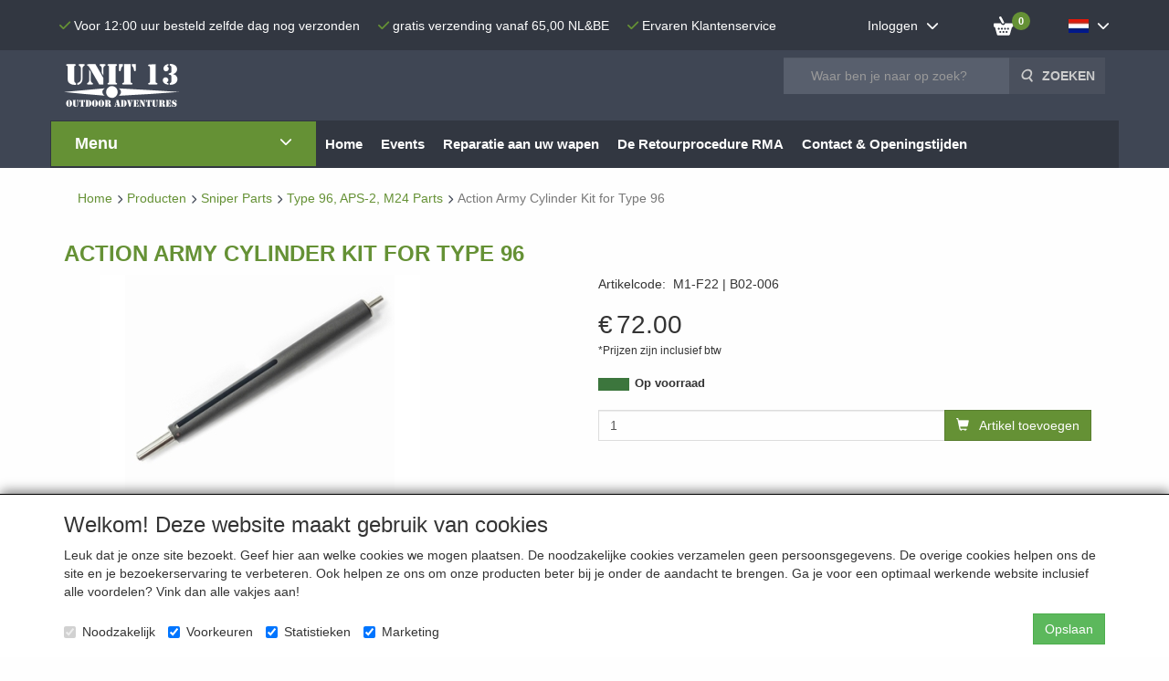

--- FILE ---
content_type: text/html; charset=UTF-8
request_url: https://unit13shop.eu/nl/sniper-parts/type-96-aps-2-m24-parts/action-army-cylinder-kit-for-type-96/a-15804-10000264
body_size: 40323
content:
<!DOCTYPE html>
<html lang="nl">
    <head>
        <base href="https://unit13shop.eu/"
              data-url=""
              data-routing="/js/routing.json"
        />
        <meta name="viewport" content="width=device-width, initial-scale=1">
        <meta charset="utf-8" >
        
                    <meta name="author" content="Unit 13 Airsoft Shop" />
                    <meta name="keywords" content="Action, Army, Cylinder, Kit, for, Type, 96, M1-F22" />
                    <meta name="description" content="Action Army Cylinder Kit for Type 96 (M1-F22)" />
                    <meta name="rating" content="general" />
                    <meta name="google-site-verification" content="XsNBgEAOYlmtdg-x5sZ30hTi2Ya0p_XxhFGm7XtkgvA" />
                    <meta name='generator' content='LogiVert 8.19.0.5; Equinoxe 10.5.33' />
        
        <title>Unit 13 Airsoft en Schietsport Winkel</title>

        <!-- Load scripting -->
                                    <script>
                    window.dataLayer = window.dataLayer || [];window.dataLayer.push({
                        'event': 'consent_necessary'                    
                    });</script>
                            
                <script>
                    window.dataLayer = window.dataLayer || [];
                    window.dataLayer.push({
                        'event': 'fireRemarketingTag',
                        'google_tag_params': {
                            'ecomm_pagetype': 'product',
                            'ecomm_prodid': 'M1-F22',
                            'ecomm_totalvalue': '59.504132'
                        },
                        'userId': 'not-logged-in'
                    });
                </script>
            
                            <script>
    window.dataLayer = window.dataLayer || [];
    window.dataLayer.enableGA4Ecommerce = false;
</script>
                            
            <script>
                (function(w,d,s,l,i){w[l]=w[l]||[];w[l].push({'gtm.start': new Date().getTime(),event:'gtm.js'});var f=d.getElementsByTagName(s)[0],
                    j=d.createElement(s),dl=l!='dataLayer'?'&l='+l:'';j.addEventListener('error',function() { document.getElementsByTagName('html')[0].classList.add('abl-detected');document.dispatchEvent(new CustomEvent('lv_gtm_ready', {detail: {status: 'error'}})); });j.addEventListener('load', function() { document.dispatchEvent(new Event('lv_gtm_ready', {detail: {status: 'ok'}}));});j.async=true;j.src=
                                              'https://www.googletagmanager.com/gtm.js?id='+i+dl;f.parentNode.insertBefore(j,f);
                })(window,document,'script','dataLayer','GTM-MN93HKP');
            </script>
                            <script src="/js/api.min.js?h=9a8857d6"></script>
                            <script>
document.addEventListener('DOMContentLoaded', function(el) {
    window.api = new Api("MTM2MDI5MzcyMjU1Mjc6QkxvVlgzeUlmc1RFdGRwTURlVA==", "https://unit13shop.eu");
});
</script>
                    
        <script src="/js/plugins.min.js?h=bb38a032" id="pluginScripts"></script>
        <script src="/js/early_scripts.min.js?h=2ebe7f84" id="earlyScripts"></script>

        <script>
            // Epsilon Polyfill for IE
            if (Number.EPSILON === undefined) {
                Number.EPSILON = Math.pow(2, -52);
            }
            // Number Formatting
            Math.toDisplay = function (val, precision, force_sign) {
                if (typeof force_sign === 'undefined') {
                    force_sign = false;
                }

                if (typeof precision === "undefined") {
                    precision = 2;
                }

                if(isNaN(val) || typeof val !== "number") {
                    return false;
                }

                val = val + (1E3 * Number.EPSILON);
                var str = val.toFixed(precision);
                var decpoint = str.indexOf('.');

                str = str.replace('.', '.');

                for(var i = (decpoint - 3); i > 0; i = i - 3) {
                    str = str.slice(0, i) + ',' + str.slice(i);
                }

                if(force_sign && val > 0) {
                    str = "+" + str;
                }

                return str;
            }

            Math.toPrice = function(val, force_sign) {
                if(typeof force_sign === 'undefined') {
                    force_sign = false;
                }
                var price = "";

                if(val === 0) {
                    price = "Gratis";
                } else {
                    if(force_sign && val > 0) {
                        price = "+";
                    } else if(val < 0) {
                        price = "-";
                    }
                    price += "€ ";
                    price += Math.toDisplay(Math.abs(val), 2);
                }

                return price;
            }
            window.main_root = "https://unit13shop.eu/";

        </script>

        <link rel="stylesheet" href="/assets/base.css?h=676cf9a1" />

        <link rel="stylesheet" href="/assets/theme.css?h=ecd8bd9d" />
        <link rel="icon" type="image/x-icon" href="/favicon.ico?h=000255dd" />    <script src="https://www.google.com/recaptcha/api.js?onload=recaptchaOnload&render=explicit" async defer onerror="document.getElementsByTagName('html')[0].classList.add('no-captcha')"></script></head>
    <body>
                                    
                <noscript>
                    <iframe src="https://www.googletagmanager.com/ns.html?id=GTM-MN93HKP"
                            height="0" width="0" style="display:none;visibility:hidden">
                    </iframe>
                </noscript>
            
                    
                    <header>
    <div id="top-bar">
        <div class="container">
            <div class="eyecatchers">
                            <ul class="nav navbar-nav " >
                <li class="menu_text ">
        <a>
    <span class="lbl">Voor 12:00 uur besteld zelfde dag nog verzonden</span>
    </a>
            </li>
    <li class="menu_text ">
        <a>
    <span class="lbl">gratis verzending vanaf 65,00 NL&BE</span>
    </a>
            </li>
    <li class="menu_text ">
        <a>
    <span class="lbl">Ervaren Klantenservice</span>
    </a>
            </li>

        </ul>
    
            </div>
            <div class="topmenu">
                            <ul class="nav navbar-nav " >
                <li class="menu_text mobile-menu-toggle visible-xs">
        <a>
    <span class="lbl"><label for="mobile-menu-visibility"><span class="fa fa-bars"></span></label></span>
    </a>
            </li>
    <li class="menu_my_account ">
        <a href="/nl/inloggen"
   class="dropdown-toggle" data-toggle="dropdown" role="button"
   aria-haspopup="true"
   aria-expanded="false">
    <span class="lbl">Inloggen</span>
    <span class="caret"></span></a>
                                    <ul class="dropdown-menu">
                        <li class="">
            
                                    
<form method="post" action="/nl/inloggen">
    <div class="form-group"><label class="control-label required" for="_username">E-mail </label><input type="text" id="_username" name="_username" required="required" class="form-control form-control" /><p class="help-block"></p>
    </div>
    <div class="form-group"><label class="control-label required" for="_password">Wachtwoord</label><input type="password" id="_password" name="_password" required="required" class="form-control form-control" /><p class="help-block"></p>
    </div>
    <div class="form-group"><input type="text" id="emailAddress" name="emailAddress" class="form-extrahiddenfield form-control" /><p class="help-block"></p>
    </div>

            <button type="submit" name="loginSubmit" class="btn btn-primary">Inloggen</button>
                <input type="hidden" name="_target_path" value="https://unit13shop.eu/nl/sniper-parts/type-96-aps-2-m24-parts/action-army-cylinder-kit-for-type-96/a-15804-10000264" />
        <input type="hidden" name="_csrf_token" value="1ac640e3d0f9f7eb4d1ea0.9b2jy2sqVXhLC67m-w-nTVDa9ApFcBChuoBwb85hTNw.jY7X5lgSMBIdZumOi0L1GiHjjFokJ0fCi9lAG6hWJrGR5NWkUhgHIgFOng" />
</form>

            </li>
    <li class="">
        <a href="/nl/registreren"
   >
    <span class="lbl">Nieuwe klant </span>
    </a>
            </li>
    <li class="">
        <a href="/nl/wachtwoord/vergeten"
   >
    <span class="lbl">Wachtwoord vergeten?</span>
    </a>
            </li>

                </ul>
                        </li>
    <li class="menu_cart_popup  menu_cart">
        <a href="/nl/winkelwagen/" data-popup="data-popup" class="cart-link" data-mode="articles">
    <i class="cart"></i><span class="amount label label-primary articles">0</span></a>
            </li>
    <li class="menu_language_selection  dropdown">
                        
            <a href="#" class="children" role="button" aria-haspopup="true" aria-expanded="false" data-toggle="dropdown"
           id="language_dropdown">
            <span class="lbl">
                <img src="/images/NL_sflag.jpg?h=3bea33a3" alt="Nederlands" />
                <span class="menu_node_label">Taalselectie</span>
            </span>
        </a>
    
    
    <ul class="dropdown-menu" aria-labelledby="language_dropdown">
        
                                    <li>
                    <a href="/nl/sniper-parts/type-96-aps-2-m24-parts/action-army-cylinder-kit-for-type-96/a-15804-10000264">
                        <img src="/images/NL_sflag.jpg?h=3bea33a3" alt="Nederlands" /> Nederlands
                    </a>
                </li>
                            <li>
                    <a href="/en/sniper-parts/type-96-aps-2-m24-parts/action-army-cylinder-kit-for-type-96/a-15804-10000264">
                        <img src="/images/EN_sflag.jpg?h=6b7c0db3" alt="English" /> English
                    </a>
                </li>
            
                    
            </ul>

            </li>

        </ul>
    
            </div>
        </div>
    </div>
    <div class="logo-top">
        <div class="container">
            <a href="/nl/" alt="Unit 13 Shop" class="logo">
                <img src="/images/cb_17.png?h=849dc0fc" alt="Unit 13 Shop"/>
            </a>
            <div class="contact">
                <div class="add_information_box">
                                <ul class="nav navbar-nav " >
                <li class="menu_text ">
        <a>
    <span class="lbl"></span>
    </a>
            </li>

        </ul>
    
                </div>
            </div>
            <div class="search_box">
                            <ul class="nav navbar-nav " >
                <li class="menu_search_widget ">
        <form action="/nl/zoeken" method="get" class="navbar-form menu_search_widget ">
    <div class="input-group">
        <input type="search"
                id="search_query"
                placeholder="Waar ben je naar op zoek?"
                name="query"
                class="form-control"
                                data-suggest=""
                autocomplete="off">
        <span class="input-group-btn">
            <button type="submit" class="btn btn-default">
                <i class="fa fa-search"></i>
                <span class="sr-only">Zoeken</span>
            </button>
        </span>
    </div>
</form>

            </li>

        </ul>
    
            </div>
        </div>
    </div>

    <div class="nav-top">
        <div id="service_menu" class="container">
            <nav class="navbar">
                            <ul class="nav navbar-nav " >
                <li class="menu_catalog ">
        <div id="categories">
    <span class="category_title">
        Menu
    </span>
    <div class="category-container">
        <div id="main-groups">
                            <a href="/nl/new-arrivals/g-31"
                   class="menu-item"
                   data-id="31"
                >New Arrivals</a>
                            <a href="/nl/sales-cadeau-artikelen/g-69"
                   class="menu-item has-sub"
                   data-id="69"
                >Sales &amp; Cadeau Artikelen</a>
                            <a href="/nl/airsoft-guns/g-13"
                   class="menu-item has-sub"
                   data-id="13"
                >Airsoft Guns</a>
                            <a href="/nl/vuurwapens-alarmpistolen/g-71"
                   class="menu-item has-sub"
                   data-id="71"
                >Vuurwapens &amp; Alarmpistolen</a>
                            <a href="/nl/luchtbuksen/g-72"
                   class="menu-item has-sub"
                   data-id="72"
                >Luchtbuksen</a>
                            <a href="/nl/politie-security/g-78"
                   class="menu-item has-sub"
                   data-id="78"
                >Politie &amp; Security</a>
                            <a href="/nl/messen-outdoor/g-77"
                   class="menu-item has-sub"
                   data-id="77"
                >Messen &amp; Outdoor</a>
                            <a href="/nl/tactical-gear/g-17"
                   class="menu-item has-sub"
                   data-id="17"
                >Tactical Gear</a>
                            <a href="/nl/wapen-accessoires/g-22"
                   class="menu-item has-sub"
                   data-id="22"
                >Wapen Accessoires</a>
                            <a href="/nl/ammo-supplies-targets/g-21"
                   class="menu-item has-sub"
                   data-id="21"
                >Ammo, Supplies &amp; Targets</a>
                            <a href="/nl/batterijen/g-64"
                   class="menu-item has-sub"
                   data-id="64"
                >Batterijen</a>
                            <a href="/nl/magazijnen-shells/g-51"
                   class="menu-item has-sub"
                   data-id="51"
                >Magazijnen &amp; Shells</a>
                            <a href="/nl/body-parts/g-43"
                   class="menu-item has-sub"
                   data-id="43"
                >Body Parts</a>
                            <a href="/nl/gas-parts/g-65"
                   class="menu-item has-sub"
                   data-id="65"
                >GAS Parts</a>
                            <a href="/nl/hpa-parts/g-75"
                   class="menu-item has-sub"
                   data-id="75"
                >HPA Parts</a>
                            <a href="/nl/sniper-parts/g-60"
                   class="menu-item has-sub"
                   data-id="60"
                >Sniper Parts</a>
                            <a href="/nl/internals/g-20"
                   class="menu-item has-sub"
                   data-id="20"
                >Internals</a>
                    </div>
                    <div class="subgroup grid" data-id="69">
                                <div class="group grid-item">
                    <a href="/nl/sales-cadeau-artikelen/aanbiedingen/g-10000311"
                       class="menu-item"
                       >Aanbiedingen</a>
                                    </div>
                                <div class="group grid-item">
                    <a href="/nl/sales-cadeau-artikelen/cadeau-artikelen/g-10000312"
                       class="menu-item"
                       >Cadeau Artikelen</a>
                                    </div>
                                <div class="group grid-item">
                    <a href="/nl/sales-cadeau-artikelen/badges-patches/g-10000323"
                       class="menu-item"
                       >Badges &amp; Patches</a>
                                    </div>
                            </div>
                    <div class="subgroup grid" data-id="13">
                                <div class="group grid-item">
                    <a href="/nl/airsoft-guns/alle-airsoft-guns/g-10000337"
                       class="menu-item"
                       >Alle Airsoft Guns</a>
                                    </div>
                                <div class="group grid-item">
                    <a href="/nl/airsoft-guns/aeg-airsoft-electric-gun/g-10000011"
                       class="menu-item has-sub"
                       >AEG (Airsoft Electric Gun)</a>
                                                                        <a href="/nl/airsoft-guns/aeg-airsoft-electric-gun/merk-ares-amoeba/g-20000366"
                               class="menu-item deepest">Merk: Ares / Amoeba</a>
                                                    <a href="/nl/airsoft-guns/aeg-airsoft-electric-gun/merk-asg/g-20000139"
                               class="menu-item deepest">Merk: ASG</a>
                                                    <a href="/nl/airsoft-guns/aeg-airsoft-electric-gun/merk-evolution/g-20000483"
                               class="menu-item deepest">Merk: Evolution</a>
                                                    <a href="/nl/airsoft-guns/aeg-airsoft-electric-gun/merk-g-g/g-20000138"
                               class="menu-item deepest">Merk: G&G</a>
                                                    <a href="/nl/airsoft-guns/aeg-airsoft-electric-gun/merk-ics/g-20000137"
                               class="menu-item deepest">Merk: ICS</a>
                                                    <a href="/nl/airsoft-guns/aeg-airsoft-electric-gun/merk-krytac/g-20000485"
                               class="menu-item deepest">Merk: Krytac</a>
                                                    <a href="/nl/airsoft-guns/aeg-airsoft-electric-gun/merk-specna-arms/g-20000532"
                               class="menu-item deepest">Merk: Specna Arms</a>
                                                    <a href="/nl/airsoft-guns/aeg-airsoft-electric-gun/type-m4-m16/g-20000035"
                               class="menu-item deepest">Type: M4/M16</a>
                                                    <a href="/nl/airsoft-guns/aeg-airsoft-electric-gun/type-ak/g-20000036"
                               class="menu-item deepest">Type: AK</a>
                                                    <a href="/nl/airsoft-guns/aeg-airsoft-electric-gun/type-aug/g-20000045"
                               class="menu-item deepest">Type: AUG</a>
                                                    <a href="/nl/airsoft-guns/aeg-airsoft-electric-gun/type-cz-scorpion-evo/g-20000266"
                               class="menu-item deepest">Type: CZ Scorpion EVO</a>
                                                    <a href="/nl/airsoft-guns/aeg-airsoft-electric-gun/type-g36/g-20000037"
                               class="menu-item deepest">Type: G36</a>
                                                    <a href="/nl/airsoft-guns/aeg-airsoft-electric-gun/type-masada/g-20000386"
                               class="menu-item deepest">Type: Masada</a>
                                                    <a href="/nl/airsoft-guns/aeg-airsoft-electric-gun/type-l85/g-20000039"
                               class="menu-item deepest">Type: L85</a>
                                                    <a href="/nl/airsoft-guns/aeg-airsoft-electric-gun/type-mp5/g-20000038"
                               class="menu-item deepest">Type: MP5</a>
                                                    <a href="/nl/airsoft-guns/aeg-airsoft-electric-gun/type-sub-machine-gun/g-20000383"
                               class="menu-item deepest">Type: Sub Machine Gun</a>
                                                    <a href="/nl/airsoft-guns/aeg-airsoft-electric-gun/type-bullpup/g-20000385"
                               class="menu-item deepest">Type: Bullpup</a>
                                                    <a href="/nl/airsoft-guns/aeg-airsoft-electric-gun/type-dmr/g-20000043"
                               class="menu-item deepest">Type: DMR</a>
                                                    <a href="/nl/airsoft-guns/aeg-airsoft-electric-gun/woii/g-20000068"
                               class="menu-item deepest">WOII</a>
                                                            </div>
                                <div class="group grid-item">
                    <a href="/nl/airsoft-guns/gbb-gnb-gas-blow-back/g-10000012"
                       class="menu-item has-sub"
                       >GBB/GNB (Gas Blow Back)</a>
                                                                        <a href="/nl/airsoft-guns/gbb-gnb-gas-blow-back/merk-action-army/g-20000452"
                               class="menu-item deepest">Merk: Action Army</a>
                                                    <a href="/nl/airsoft-guns/gbb-gnb-gas-blow-back/merk-asg/g-20000098"
                               class="menu-item deepest">Merk: ASG</a>
                                                    <a href="/nl/airsoft-guns/gbb-gnb-gas-blow-back/merk-aw-custom/g-20000393"
                               class="menu-item deepest">Merk: AW Custom</a>
                                                    <a href="/nl/airsoft-guns/gbb-gnb-gas-blow-back/merk-dan-wesson/g-20000073"
                               class="menu-item deepest">Merk: Dan Wesson</a>
                                                    <a href="/nl/airsoft-guns/gbb-gnb-gas-blow-back/merk-ics/g-20000212"
                               class="menu-item deepest">Merk: ICS</a>
                                                    <a href="/nl/airsoft-guns/gbb-gnb-gas-blow-back/merk-tokyo-marui/g-20000072"
                               class="menu-item deepest">Merk: Tokyo Marui</a>
                                                    <a href="/nl/airsoft-guns/gbb-gnb-gas-blow-back/merk-we-tech/g-20000074"
                               class="menu-item deepest">Merk: WE-tech</a>
                                                            </div>
                                <div class="group grid-item">
                    <a href="/nl/airsoft-guns/hpa-high-pressure-air/g-10000167"
                       class="menu-item"
                       >HPA (High Pressure Air)</a>
                                    </div>
                                <div class="group grid-item">
                    <a href="/nl/airsoft-guns/sniper-rifle/g-10000071"
                       class="menu-item has-sub"
                       >Sniper Rifle</a>
                                                                        <a href="/nl/airsoft-guns/sniper-rifle/merk-action-army/g-20000414"
                               class="menu-item deepest">Merk: Action Army</a>
                                                    <a href="/nl/airsoft-guns/sniper-rifle/merk-asg/g-20000415"
                               class="menu-item deepest">Merk: ASG</a>
                                                    <a href="/nl/airsoft-guns/sniper-rifle/merk-ics/g-20000487"
                               class="menu-item deepest">Merk: ICS</a>
                                                    <a href="/nl/airsoft-guns/sniper-rifle/spring-powered/g-20000421"
                               class="menu-item deepest">Spring Powered</a>
                                                            </div>
                                <div class="group grid-item">
                    <a href="/nl/airsoft-guns/shotguns/g-10000076"
                       class="menu-item has-sub"
                       >Shotguns</a>
                                                                        <a href="/nl/airsoft-guns/shotguns/spring-powered/g-20000423"
                               class="menu-item deepest">Spring Powered</a>
                                                            </div>
                                <div class="group grid-item">
                    <a href="/nl/airsoft-guns/grenade/g-10000077"
                       class="menu-item"
                       >Grenade</a>
                                    </div>
                            </div>
                    <div class="subgroup grid" data-id="71">
                                <div class="group grid-item">
                    <a href="/nl/vuurwapens-alarmpistolen/pistolen/g-10000204"
                       class="menu-item has-sub"
                       >Pistolen</a>
                                                                        <a href="/nl/vuurwapens-alarmpistolen/pistolen/22lr/g-20000267"
                               class="menu-item deepest">.22LR</a>
                                                    <a href="/nl/vuurwapens-alarmpistolen/pistolen/9mm/g-20000268"
                               class="menu-item deepest">9mm</a>
                                                            </div>
                                <div class="group grid-item">
                    <a href="/nl/vuurwapens-alarmpistolen/geweren/g-10000205"
                       class="menu-item has-sub"
                       >Geweren</a>
                                                                        <a href="/nl/vuurwapens-alarmpistolen/geweren/22lr/g-20000269"
                               class="menu-item deepest">.22LR</a>
                                                    <a href="/nl/vuurwapens-alarmpistolen/geweren/223/g-20000453"
                               class="menu-item deepest">.223</a>
                                                    <a href="/nl/vuurwapens-alarmpistolen/geweren/308/g-20000270"
                               class="menu-item deepest">.308</a>
                                                            </div>
                                <div class="group grid-item">
                    <a href="/nl/vuurwapens-alarmpistolen/wapenkoffers/g-10000248"
                       class="menu-item"
                       >Wapenkoffers</a>
                                    </div>
                                <div class="group grid-item">
                    <a href="/nl/vuurwapens-alarmpistolen/2e-hands-vuurwapens/g-10000207"
                       class="menu-item"
                       >2e Hands Vuurwapens</a>
                                    </div>
                                <div class="group grid-item">
                    <a href="/nl/vuurwapens-alarmpistolen/magazijnen/g-10000208"
                       class="menu-item has-sub"
                       >Magazijnen</a>
                                                                        <a href="/nl/vuurwapens-alarmpistolen/magazijnen/22lr/g-20000272"
                               class="menu-item deepest">.22LR</a>
                                                    <a href="/nl/vuurwapens-alarmpistolen/magazijnen/9mm/g-20000273"
                               class="menu-item deepest">9mm</a>
                                                            </div>
                                <div class="group grid-item">
                    <a href="/nl/vuurwapens-alarmpistolen/alarm-startpistolen/g-10000209"
                       class="menu-item"
                       >Alarm-/Startpistolen</a>
                                    </div>
                                <div class="group grid-item">
                    <a href="/nl/vuurwapens-alarmpistolen/alarm-startpatronen/g-10000322"
                       class="menu-item"
                       >Alarm-/Startpatronen</a>
                                    </div>
                                <div class="group grid-item">
                    <a href="/nl/vuurwapens-alarmpistolen/klein-kaliber-munitie/g-10000318"
                       class="menu-item has-sub"
                       >Klein Kaliber Munitie</a>
                                                                        <a href="/nl/vuurwapens-alarmpistolen/klein-kaliber-munitie/22lr/g-20000458"
                               class="menu-item deepest">.22LR</a>
                                                    <a href="/nl/vuurwapens-alarmpistolen/klein-kaliber-munitie/22short/g-20000459"
                               class="menu-item deepest">.22Short</a>
                                                            </div>
                                <div class="group grid-item">
                    <a href="/nl/vuurwapens-alarmpistolen/groot-kaliber-munitie/g-10000319"
                       class="menu-item has-sub"
                       >Groot Kaliber Munitie</a>
                                                                        <a href="/nl/vuurwapens-alarmpistolen/groot-kaliber-munitie/9mm/g-20000469"
                               class="menu-item deepest">9mm</a>
                                                    <a href="/nl/vuurwapens-alarmpistolen/groot-kaliber-munitie/380-auto-9mm-kort/g-20000470"
                               class="menu-item deepest">.380 Auto/ 9mm Kort</a>
                                                    <a href="/nl/vuurwapens-alarmpistolen/groot-kaliber-munitie/9mm-blanc/g-20000471"
                               class="menu-item deepest">9mm Blanc</a>
                                                    <a href="/nl/vuurwapens-alarmpistolen/groot-kaliber-munitie/357-magnum/g-20000472"
                               class="menu-item deepest">.357 Magnum</a>
                                                    <a href="/nl/vuurwapens-alarmpistolen/groot-kaliber-munitie/38-special/g-20000473"
                               class="menu-item deepest">.38 Special</a>
                                                    <a href="/nl/vuurwapens-alarmpistolen/groot-kaliber-munitie/38-super/g-20000474"
                               class="menu-item deepest">.38 Super</a>
                                                    <a href="/nl/vuurwapens-alarmpistolen/groot-kaliber-munitie/44-remington/g-20000475"
                               class="menu-item deepest">.44 Remington</a>
                                                    <a href="/nl/vuurwapens-alarmpistolen/groot-kaliber-munitie/45-acp/g-20000476"
                               class="menu-item deepest">.45 ACP</a>
                                                    <a href="/nl/vuurwapens-alarmpistolen/groot-kaliber-munitie/45-long-colt/g-20000477"
                               class="menu-item deepest">.45 Long Colt</a>
                                                    <a href="/nl/vuurwapens-alarmpistolen/groot-kaliber-munitie/7-62-nagant/g-20000478"
                               class="menu-item deepest">7.62 Nagant</a>
                                                    <a href="/nl/vuurwapens-alarmpistolen/groot-kaliber-munitie/7-65-parabellum/g-20000479"
                               class="menu-item deepest">7.65 Parabellum</a>
                                                            </div>
                                <div class="group grid-item">
                    <a href="/nl/vuurwapens-alarmpistolen/geweer-munitie/g-10000320"
                       class="menu-item has-sub"
                       >Geweer Munitie</a>
                                                                        <a href="/nl/vuurwapens-alarmpistolen/geweer-munitie/223/g-20000461"
                               class="menu-item deepest">.223</a>
                                                    <a href="/nl/vuurwapens-alarmpistolen/geweer-munitie/308/g-20000463"
                               class="menu-item deepest">.308</a>
                                                    <a href="/nl/vuurwapens-alarmpistolen/geweer-munitie/30-06/g-20000464"
                               class="menu-item deepest">.30-06</a>
                                                    <a href="/nl/vuurwapens-alarmpistolen/geweer-munitie/30-carbine/g-20000465"
                               class="menu-item deepest">.30 Carbine</a>
                                                    <a href="/nl/vuurwapens-alarmpistolen/geweer-munitie/5-6mm/g-20000466"
                               class="menu-item deepest">5,6mm</a>
                                                    <a href="/nl/vuurwapens-alarmpistolen/geweer-munitie/6-5mm/g-20000468"
                               class="menu-item deepest">6,5mm</a>
                                                    <a href="/nl/vuurwapens-alarmpistolen/geweer-munitie/7-62x39mm/g-20000467"
                               class="menu-item deepest">7,62x39mm</a>
                                                    <a href="/nl/vuurwapens-alarmpistolen/geweer-munitie/7x64/g-20000486"
                               class="menu-item deepest">7x64</a>
                                                            </div>
                                <div class="group grid-item">
                    <a href="/nl/vuurwapens-alarmpistolen/herlaad-componenten/g-10000227"
                       class="menu-item has-sub"
                       >Herlaad Componenten</a>
                                                                        <a href="/nl/vuurwapens-alarmpistolen/herlaad-componenten/kogelpunten/g-20000295"
                               class="menu-item deepest">Kogelpunten</a>
                                                    <a href="/nl/vuurwapens-alarmpistolen/herlaad-componenten/hulzen/g-20000296"
                               class="menu-item deepest">Hulzen</a>
                                                    <a href="/nl/vuurwapens-alarmpistolen/herlaad-componenten/slaghoedjes/g-20000294"
                               class="menu-item deepest">Slaghoedjes</a>
                                                            </div>
                                <div class="group grid-item">
                    <a href="/nl/vuurwapens-alarmpistolen/richtmiddelen/g-10000211"
                       class="menu-item has-sub"
                       >Richtmiddelen</a>
                                                                        <a href="/nl/vuurwapens-alarmpistolen/richtmiddelen/scopes-red-dots/g-20000297"
                               class="menu-item deepest">Scopes &amp; Red Dots</a>
                                                    <a href="/nl/vuurwapens-alarmpistolen/richtmiddelen/mounts/g-20000298"
                               class="menu-item deepest">Mounts</a>
                                                            </div>
                                <div class="group grid-item">
                    <a href="/nl/vuurwapens-alarmpistolen/vuurwapenonderdelen/g-10000237"
                       class="menu-item has-sub"
                       >Vuurwapenonderdelen</a>
                                                                        <a href="/nl/vuurwapens-alarmpistolen/vuurwapenonderdelen/patroontrekkers/g-20000330"
                               class="menu-item deepest">Patroontrekkers</a>
                                                    <a href="/nl/vuurwapens-alarmpistolen/vuurwapenonderdelen/slagpin/g-20000331"
                               class="menu-item deepest">Slagpin</a>
                                                            </div>
                                <div class="group grid-item">
                    <a href="/nl/vuurwapens-alarmpistolen/gehoorbescherming/g-10000214"
                       class="menu-item"
                       >Gehoorbescherming</a>
                                    </div>
                                <div class="group grid-item">
                    <a href="/nl/vuurwapens-alarmpistolen/veiligheidsbril/g-10000215"
                       class="menu-item"
                       >Veiligheidsbril</a>
                                    </div>
                                <div class="group grid-item">
                    <a href="/nl/vuurwapens-alarmpistolen/onderhoud-tools/g-10000226"
                       class="menu-item has-sub"
                       >Onderhoud &amp; Tools</a>
                                                                        <a href="/nl/vuurwapens-alarmpistolen/onderhoud-tools/onderhoud/g-20000292"
                               class="menu-item deepest">Onderhoud</a>
                                                    <a href="/nl/vuurwapens-alarmpistolen/onderhoud-tools/tools/g-20000291"
                               class="menu-item deepest">Tools</a>
                                                            </div>
                                <div class="group grid-item">
                    <a href="/nl/vuurwapens-alarmpistolen/geluidsdempers-vuurwapens/g-10000243"
                       class="menu-item"
                       >Geluidsdempers vuurwapens</a>
                                    </div>
                            </div>
                    <div class="subgroup grid" data-id="72">
                                <div class="group grid-item">
                    <a href="/nl/luchtbuksen/knikloop-buks/g-10000216"
                       class="menu-item has-sub"
                       >Knikloop Buks</a>
                                                                        <a href="/nl/luchtbuksen/knikloop-buks/hatsan/g-20000424"
                               class="menu-item deepest">Hatsan</a>
                                                    <a href="/nl/luchtbuksen/knikloop-buks/gamo/g-20000425"
                               class="menu-item deepest">Gamo</a>
                                                    <a href="/nl/luchtbuksen/knikloop-buks/diana/g-20000431"
                               class="menu-item deepest">Diana</a>
                                                            </div>
                                <div class="group grid-item">
                    <a href="/nl/luchtbuksen/pcp-co2-buks/g-10000217"
                       class="menu-item has-sub"
                       >PCP/CO2 Buks</a>
                                                                        <a href="/nl/luchtbuksen/pcp-co2-buks/evanix/g-20000442"
                               class="menu-item deepest">Evanix</a>
                                                    <a href="/nl/luchtbuksen/pcp-co2-buks/air-venturi/g-20000443"
                               class="menu-item deepest">Air Venturi</a>
                                                    <a href="/nl/luchtbuksen/pcp-co2-buks/aselkon/g-20000445"
                               class="menu-item deepest">Aselkon</a>
                                                    <a href="/nl/luchtbuksen/pcp-co2-buks/aksa-arms/g-20000447"
                               class="menu-item deepest">Aksa Arms</a>
                                                    <a href="/nl/luchtbuksen/pcp-co2-buks/hatsan/g-20000448"
                               class="menu-item deepest">Hatsan</a>
                                                    <a href="/nl/luchtbuksen/pcp-co2-buks/overige/g-20000449"
                               class="menu-item deepest">Overige</a>
                                                            </div>
                                <div class="group grid-item">
                    <a href="/nl/luchtbuksen/grendel-buks/g-10000324"
                       class="menu-item"
                       >Grendel buks</a>
                                    </div>
                                <div class="group grid-item">
                    <a href="/nl/luchtbuksen/pompbuks/g-10000218"
                       class="menu-item"
                       >Pompbuks</a>
                                    </div>
                                <div class="group grid-item">
                    <a href="/nl/luchtbuksen/luchtpistool/g-10000296"
                       class="menu-item"
                       >Luchtpistool</a>
                                    </div>
                                <div class="group grid-item">
                    <a href="/nl/luchtbuksen/wapenkoffers/g-10000249"
                       class="menu-item"
                       >Wapenkoffers</a>
                                    </div>
                                <div class="group grid-item">
                    <a href="/nl/luchtbuksen/pellets-co2/g-10000220"
                       class="menu-item has-sub"
                       >Pellets &amp; CO2</a>
                                                                        <a href="/nl/luchtbuksen/pellets-co2/4-4mm/g-20000484"
                               class="menu-item deepest">4.4mm</a>
                                                    <a href="/nl/luchtbuksen/pellets-co2/4-5mm-177/g-20000284"
                               class="menu-item deepest">4.5mm/.177</a>
                                                    <a href="/nl/luchtbuksen/pellets-co2/5mm-20/g-20000285"
                               class="menu-item deepest">5mm/.20</a>
                                                    <a href="/nl/luchtbuksen/pellets-co2/5-5mm-22/g-20000286"
                               class="menu-item deepest">5.5mm/.22</a>
                                                    <a href="/nl/luchtbuksen/pellets-co2/6-35mm-25/g-20000287"
                               class="menu-item deepest">6.35mm/.25</a>
                                                    <a href="/nl/luchtbuksen/pellets-co2/6-5mm-257/g-20000360"
                               class="menu-item deepest">6.5mm/.257</a>
                                                    <a href="/nl/luchtbuksen/pellets-co2/7-62mm-30/g-20000288"
                               class="menu-item deepest">7.62mm/.30</a>
                                                    <a href="/nl/luchtbuksen/pellets-co2/9mm-35/g-20000289"
                               class="menu-item deepest">9mm/.35</a>
                                                    <a href="/nl/luchtbuksen/pellets-co2/11-4mm-45/g-20000359"
                               class="menu-item deepest">11.4mm/.45</a>
                                                    <a href="/nl/luchtbuksen/pellets-co2/12-7mm-50/g-20000358"
                               class="menu-item deepest">12.7mm/.50</a>
                                                    <a href="/nl/luchtbuksen/pellets-co2/co2/g-20000389"
                               class="menu-item deepest">CO2</a>
                                                            </div>
                                <div class="group grid-item">
                    <a href="/nl/luchtbuksen/magazijnen/g-10000219"
                       class="menu-item"
                       >Magazijnen</a>
                                    </div>
                                <div class="group grid-item">
                    <a href="/nl/luchtbuksen/richtmiddelen/g-10000221"
                       class="menu-item has-sub"
                       >Richtmiddelen</a>
                                                                        <a href="/nl/luchtbuksen/richtmiddelen/scopes-red-dot/g-20000299"
                               class="menu-item deepest">Scopes &amp; Red Dot</a>
                                                    <a href="/nl/luchtbuksen/richtmiddelen/mounts/g-20000300"
                               class="menu-item deepest">Mounts</a>
                                                            </div>
                                <div class="group grid-item">
                    <a href="/nl/luchtbuksen/accessoires/g-10000222"
                       class="menu-item has-sub"
                       >Accessoires</a>
                                                                        <a href="/nl/luchtbuksen/accessoires/geluidsdempers/g-20000371"
                               class="menu-item deepest">Geluidsdempers</a>
                                                    <a href="/nl/luchtbuksen/accessoires/overige/g-20000372"
                               class="menu-item deepest">Overige</a>
                                                    <a href="/nl/luchtbuksen/accessoires/ondersteuning/g-20000398"
                               class="menu-item deepest">Ondersteuning</a>
                                                            </div>
                                <div class="group grid-item">
                    <a href="/nl/luchtbuksen/pcp-vul-accessoires/g-10000235"
                       class="menu-item has-sub"
                       >PCP Vul Accessoires</a>
                                                                        <a href="/nl/luchtbuksen/pcp-vul-accessoires/luchtflessen/g-20000373"
                               class="menu-item deepest">Luchtflessen</a>
                                                    <a href="/nl/luchtbuksen/pcp-vul-accessoires/connectors-couplers/g-20000374"
                               class="menu-item deepest">Connectors &amp; Couplers</a>
                                                    <a href="/nl/luchtbuksen/pcp-vul-accessoires/o-ringen-washers/g-20000375"
                               class="menu-item deepest">O-Ringen &amp; Washers</a>
                                                    <a href="/nl/luchtbuksen/pcp-vul-accessoires/handpomp/g-20000376"
                               class="menu-item deepest">Handpomp</a>
                                                            </div>
                                <div class="group grid-item">
                    <a href="/nl/luchtbuksen/gehoorbescherming/g-10000224"
                       class="menu-item"
                       >Gehoorbescherming</a>
                                    </div>
                                <div class="group grid-item">
                    <a href="/nl/luchtbuksen/veiligheidsbril/g-10000225"
                       class="menu-item"
                       >Veiligheidsbril</a>
                                    </div>
                                <div class="group grid-item">
                    <a href="/nl/luchtbuksen/onderhoud-tools/g-10000228"
                       class="menu-item"
                       >Onderhoud &amp; Tools</a>
                                    </div>
                                <div class="group grid-item">
                    <a href="/nl/luchtbuksen/onderdelen/g-10000250"
                       class="menu-item"
                       >Onderdelen</a>
                                    </div>
                            </div>
                    <div class="subgroup grid" data-id="78">
                                <div class="group grid-item">
                    <a href="/nl/politie-security/steek-kogelwerende-vesten/g-10000328"
                       class="menu-item"
                       >Steek &amp; Kogelwerende Vesten</a>
                                    </div>
                                <div class="group grid-item">
                    <a href="/nl/politie-security/schoenen-boots/g-10000329"
                       class="menu-item"
                       >Schoenen / Boots</a>
                                    </div>
                                <div class="group grid-item">
                    <a href="/nl/politie-security/tactical-belt/g-10000333"
                       class="menu-item"
                       >Tactical Belt</a>
                                    </div>
                                <div class="group grid-item">
                    <a href="/nl/politie-security/handschoenen/g-10000334"
                       class="menu-item"
                       >Handschoenen</a>
                                    </div>
                                <div class="group grid-item">
                    <a href="/nl/politie-security/handboeien/g-10000331"
                       class="menu-item"
                       >Handboeien</a>
                                    </div>
                                <div class="group grid-item">
                    <a href="/nl/politie-security/broekriem-overige/g-10000332"
                       class="menu-item"
                       >Broekriem &amp; Overige</a>
                                    </div>
                            </div>
                    <div class="subgroup grid" data-id="77">
                                <div class="group grid-item">
                    <a href="/nl/messen-outdoor/messen/g-10000291"
                       class="menu-item has-sub"
                       >Messen</a>
                                                                        <a href="/nl/messen-outdoor/messen/edc/g-20000434"
                               class="menu-item deepest">EDC</a>
                                                    <a href="/nl/messen-outdoor/messen/bushcraft/g-20000435"
                               class="menu-item deepest">Bushcraft</a>
                                                    <a href="/nl/messen-outdoor/messen/jacht/g-20000436"
                               class="menu-item deepest">Jacht</a>
                                                    <a href="/nl/messen-outdoor/messen/outdoor/g-20000437"
                               class="menu-item deepest">Outdoor</a>
                                                    <a href="/nl/messen-outdoor/messen/survival/g-20000438"
                               class="menu-item deepest">Survival</a>
                                                    <a href="/nl/messen-outdoor/messen/rescue/g-20000439"
                               class="menu-item deepest">Rescue</a>
                                                    <a href="/nl/messen-outdoor/messen/tactical/g-20000440"
                               class="menu-item deepest">Tactical</a>
                                                            </div>
                                <div class="group grid-item">
                    <a href="/nl/messen-outdoor/zelfverdediging/g-10000292"
                       class="menu-item"
                       >Zelfverdediging</a>
                                    </div>
                                <div class="group grid-item">
                    <a href="/nl/messen-outdoor/bijlen/g-10000293"
                       class="menu-item"
                       >Bijlen</a>
                                    </div>
                                <div class="group grid-item">
                    <a href="/nl/messen-outdoor/training-messen/g-10000294"
                       class="menu-item"
                       >Training Messen</a>
                                    </div>
                                <div class="group grid-item">
                    <a href="/nl/messen-outdoor/kookgerij/g-10000300"
                       class="menu-item"
                       >Kookgerij</a>
                                    </div>
                                <div class="group grid-item">
                    <a href="/nl/messen-outdoor/slaapgerij-hygiene/g-10000301"
                       class="menu-item"
                       >Slaapgerij &amp; Hygi&euml;ne</a>
                                    </div>
                                <div class="group grid-item">
                    <a href="/nl/messen-outdoor/camouflagenet/g-10000325"
                       class="menu-item"
                       >Camouflagenet</a>
                                    </div>
                                <div class="group grid-item">
                    <a href="/nl/messen-outdoor/verrekijker-spotting-scope/g-10000336"
                       class="menu-item"
                       >Verrekijker &amp; Spotting Scope</a>
                                    </div>
                                <div class="group grid-item">
                    <a href="/nl/messen-outdoor/survival-nood-pakketten/g-10000338"
                       class="menu-item"
                       >Survival/Nood Pakketten</a>
                                    </div>
                                <div class="group grid-item">
                    <a href="/nl/messen-outdoor/overig/g-10000302"
                       class="menu-item"
                       >Overig</a>
                                    </div>
                            </div>
                    <div class="subgroup grid" data-id="17">
                                <div class="group grid-item">
                    <a href="/nl/tactical-gear/veiligheids-brillen/g-10000034"
                       class="menu-item"
                       >Veiligheids Brillen</a>
                                    </div>
                                <div class="group grid-item">
                    <a href="/nl/tactical-gear/tactical-vests-belts/g-10000079"
                       class="menu-item has-sub"
                       >Tactical Vests &amp; Belts</a>
                                                                        <a href="/nl/tactical-gear/tactical-vests-belts/tactical-vests/g-20000056"
                               class="menu-item deepest">Tactical Vests</a>
                                                    <a href="/nl/tactical-gear/tactical-vests-belts/tactical-belts/g-20000092"
                               class="menu-item deepest">Tactical Belts</a>
                                                            </div>
                                <div class="group grid-item">
                    <a href="/nl/tactical-gear/pouches/g-10000139"
                       class="menu-item has-sub"
                       >Pouches</a>
                                                                        <a href="/nl/tactical-gear/pouches/merk-cobra/g-20000304"
                               class="menu-item deepest">Merk: Cobra</a>
                                                    <a href="/nl/tactical-gear/pouches/merk-shadow-elite/g-20000303"
                               class="menu-item deepest">Merk: Shadow Elite</a>
                                                    <a href="/nl/tactical-gear/pouches/merk-shadow-strategic/g-20000305"
                               class="menu-item deepest">Merk: Shadow Strategic</a>
                                                    <a href="/nl/tactical-gear/pouches/overige-merken/g-20000130"
                               class="menu-item deepest">Overige Merken</a>
                                                    <a href="/nl/tactical-gear/pouches/mag-ammo-pouches/g-20000131"
                               class="menu-item deepest">Mag/Ammo pouches</a>
                                                    <a href="/nl/tactical-gear/pouches/dump-pouches/g-20000132"
                               class="menu-item deepest">Dump Pouches</a>
                                                    <a href="/nl/tactical-gear/pouches/grenade-pouches-40mm/g-20000133"
                               class="menu-item deepest">Grenade Pouches (40mm)</a>
                                                    <a href="/nl/tactical-gear/pouches/utility-pouches/g-20000134"
                               class="menu-item deepest">Utility Pouches</a>
                                                            </div>
                                <div class="group grid-item">
                    <a href="/nl/tactical-gear/holsters/g-10000008"
                       class="menu-item has-sub"
                       >Holsters</a>
                                                                        <a href="/nl/tactical-gear/holsters/polymer-holsters/g-20000144"
                               class="menu-item deepest">Polymer Holsters</a>
                                                    <a href="/nl/tactical-gear/holsters/nylon-holsters/g-20000145"
                               class="menu-item deepest">Nylon Holsters</a>
                                                    <a href="/nl/tactical-gear/holsters/leg-holster/g-20000146"
                               class="menu-item deepest">Leg Holster</a>
                                                    <a href="/nl/tactical-gear/holsters/belt-holster/g-20000147"
                               class="menu-item deepest">Belt Holster</a>
                                                    <a href="/nl/tactical-gear/holsters/molle-overige-holsters/g-20000148"
                               class="menu-item deepest">Molle / Overige Holsters</a>
                                                            </div>
                                <div class="group grid-item">
                    <a href="/nl/tactical-gear/maskers-helmen-bescherming/g-10000126"
                       class="menu-item has-sub"
                       >Maskers,Helmen, Bescherming</a>
                                                                        <a href="/nl/tactical-gear/maskers-helmen-bescherming/maskers/g-20000311"
                               class="menu-item deepest">Maskers</a>
                                                    <a href="/nl/tactical-gear/maskers-helmen-bescherming/helmen/g-20000312"
                               class="menu-item deepest">Helmen</a>
                                                    <a href="/nl/tactical-gear/maskers-helmen-bescherming/knie-ellenboog-beschermers/g-20000313"
                               class="menu-item deepest">Knie/Ellenboog Beschermers</a>
                                                            </div>
                                <div class="group grid-item">
                    <a href="/nl/tactical-gear/handschoenen/g-10000007"
                       class="menu-item"
                       >Handschoenen</a>
                                    </div>
                                <div class="group grid-item">
                    <a href="/nl/tactical-gear/rugzakken-hydratatie-packs/g-10000063"
                       class="menu-item has-sub"
                       >Rugzakken &amp; Hydratatie Packs</a>
                                                                        <a href="/nl/tactical-gear/rugzakken-hydratatie-packs/rugzakken/g-20000090"
                               class="menu-item deepest">Rugzakken</a>
                                                    <a href="/nl/tactical-gear/rugzakken-hydratatie-packs/hydratatietassen/g-20000091"
                               class="menu-item deepest">Hydratatietassen</a>
                                                            </div>
                                <div class="group grid-item">
                    <a href="/nl/tactical-gear/kleding/g-10000006"
                       class="menu-item has-sub"
                       >Kleding</a>
                                                                        <a href="/nl/tactical-gear/kleding/bdu-uniform/g-20000053"
                               class="menu-item deepest">BDU/Uniform</a>
                                                    <a href="/nl/tactical-gear/kleding/hoofddeksels/g-20000064"
                               class="menu-item deepest">Hoofddeksels</a>
                                                    <a href="/nl/tactical-gear/kleding/t-shirts-truien/g-20000065"
                               class="menu-item deepest">T-Shirts &amp; Truien</a>
                                                    <a href="/nl/tactical-gear/kleding/jassen/g-20000530"
                               class="menu-item deepest">Jassen</a>
                                                    <a href="/nl/tactical-gear/kleding/schoenen-boots/g-20000218"
                               class="menu-item deepest">Schoenen/Boots</a>
                                                    <a href="/nl/tactical-gear/kleding/ghillie-suits-materiaal/g-20000378"
                               class="menu-item deepest">Ghillie Suits &amp; Materiaal</a>
                                                    <a href="/nl/tactical-gear/kleding/broekriemen-overige/g-20000052"
                               class="menu-item deepest">Broekriemen &amp; Overige</a>
                                                            </div>
                                <div class="group grid-item">
                    <a href="/nl/tactical-gear/gehoorbescherming/g-10000095"
                       class="menu-item"
                       >Gehoorbescherming</a>
                                    </div>
                                <div class="group grid-item">
                    <a href="/nl/tactical-gear/gezichts-camouflage-camo-netting/g-10000073"
                       class="menu-item"
                       >Gezichts Camouflage/Camo-Netting</a>
                                    </div>
                                <div class="group grid-item">
                    <a href="/nl/tactical-gear/training-messen/g-10000229"
                       class="menu-item"
                       >Training Messen</a>
                                    </div>
                                <div class="group grid-item">
                    <a href="/nl/tactical-gear/radio-communicatie/g-10000010"
                       class="menu-item"
                       >Radio Communicatie</a>
                                    </div>
                                <div class="group grid-item">
                    <a href="/nl/tactical-gear/breeklichten/g-10000317"
                       class="menu-item"
                       >Breeklichten</a>
                                    </div>
                                <div class="group grid-item">
                    <a href="/nl/tactical-gear/overige/g-10000040"
                       class="menu-item"
                       >Overige</a>
                                    </div>
                            </div>
                    <div class="subgroup grid" data-id="22">
                                <div class="group grid-item">
                    <a href="/nl/wapen-accessoires/bipod-grips/g-10000037"
                       class="menu-item has-sub"
                       >Bipod/Grips</a>
                                                                        <a href="/nl/wapen-accessoires/bipod-grips/bipods/g-20000213"
                               class="menu-item deepest">Bipods</a>
                                                    <a href="/nl/wapen-accessoires/bipod-grips/front-grips/g-20000214"
                               class="menu-item deepest">Front Grips</a>
                                                    <a href="/nl/wapen-accessoires/bipod-grips/ondersteuning/g-20000397"
                               class="menu-item deepest">Ondersteuning</a>
                                                            </div>
                                <div class="group grid-item">
                    <a href="/nl/wapen-accessoires/camouflage-rifle-cover/g-10000086"
                       class="menu-item"
                       >Camouflage Rifle Cover</a>
                                    </div>
                                <div class="group grid-item">
                    <a href="/nl/wapen-accessoires/flashlight-laser-mounts/g-10000075"
                       class="menu-item has-sub"
                       >Flashlight/Laser/Mounts</a>
                                                                        <a href="/nl/wapen-accessoires/flashlight-laser-mounts/flashlights/g-20000215"
                               class="menu-item deepest">Flashlights</a>
                                                    <a href="/nl/wapen-accessoires/flashlight-laser-mounts/lasers/g-20000216"
                               class="menu-item deepest">Lasers</a>
                                                    <a href="/nl/wapen-accessoires/flashlight-laser-mounts/flashlight-laser-mounts/g-20000217"
                               class="menu-item deepest">Flashlight/Laser Mounts</a>
                                                            </div>
                                <div class="group grid-item">
                    <a href="/nl/wapen-accessoires/optics/g-10000131"
                       class="menu-item has-sub"
                       >Optics</a>
                                                                        <a href="/nl/wapen-accessoires/optics/iron-sights/g-20000401"
                               class="menu-item deepest">Iron Sights</a>
                                                    <a href="/nl/wapen-accessoires/optics/red-dot-holosight/g-20000399"
                               class="menu-item deepest">Red Dot &amp; Holosight</a>
                                                    <a href="/nl/wapen-accessoires/optics/scopes/g-20000400"
                               class="menu-item deepest">Scopes</a>
                                                    <a href="/nl/wapen-accessoires/optics/optics-accessoires/g-20000104"
                               class="menu-item deepest">Optics Accessoires</a>
                                                    <a href="/nl/wapen-accessoires/optics/hawk/g-20000405"
                               class="menu-item deepest">Hawk</a>
                                                    <a href="/nl/wapen-accessoires/optics/sightmark/g-20000403"
                               class="menu-item deepest">Sightmark</a>
                                                    <a href="/nl/wapen-accessoires/optics/strike-system/g-20000409"
                               class="menu-item deepest">Strike System</a>
                                                    <a href="/nl/wapen-accessoires/optics/vector-optics/g-20000402"
                               class="menu-item deepest">Vector Optics</a>
                                                    <a href="/nl/wapen-accessoires/optics/vortex/g-20000407"
                               class="menu-item deepest">Vortex</a>
                                                    <a href="/nl/wapen-accessoires/optics/u-13/g-20000408"
                               class="menu-item deepest">U-13</a>
                                                    <a href="/nl/wapen-accessoires/optics/overig/g-20000410"
                               class="menu-item deepest">Overig</a>
                                                            </div>
                                <div class="group grid-item">
                    <a href="/nl/wapen-accessoires/sling-slingmounts/g-10000060"
                       class="menu-item has-sub"
                       >Sling / Slingmounts</a>
                                                                        <a href="/nl/wapen-accessoires/sling-slingmounts/slings/g-20000076"
                               class="menu-item deepest">Slings</a>
                                                    <a href="/nl/wapen-accessoires/sling-slingmounts/slingmounts/g-20000077"
                               class="menu-item deepest">Slingmounts</a>
                                                            </div>
                                <div class="group grid-item">
                    <a href="/nl/wapen-accessoires/ris-rail-parts/g-10000036"
                       class="menu-item has-sub"
                       >Ris Rail Parts</a>
                                                                        <a href="/nl/wapen-accessoires/ris-rail-parts/rails-risers/g-20000318"
                               class="menu-item deepest">Rails / Risers</a>
                                                    <a href="/nl/wapen-accessoires/ris-rail-parts/rail-covers/g-20000319"
                               class="menu-item deepest">Rail Covers</a>
                                                    <a href="/nl/wapen-accessoires/ris-rail-parts/handguards/g-20000320"
                               class="menu-item deepest">Handguards</a>
                                                    <a href="/nl/wapen-accessoires/ris-rail-parts/keymod-rail/g-20000321"
                               class="menu-item deepest">Keymod Rail</a>
                                                    <a href="/nl/wapen-accessoires/ris-rail-parts/m-lok-rail/g-20000322"
                               class="menu-item deepest">M-Lok Rail</a>
                                                            </div>
                                <div class="group grid-item">
                    <a href="/nl/wapen-accessoires/silencer-flash-hider-tracer/g-10000074"
                       class="menu-item has-sub"
                       >Silencer / Flash hider / Tracer</a>
                                                                        <a href="/nl/wapen-accessoires/silencer-flash-hider-tracer/silencers/g-20000078"
                               class="menu-item deepest">Silencers</a>
                                                    <a href="/nl/wapen-accessoires/silencer-flash-hider-tracer/tracer-units/g-20000310"
                               class="menu-item deepest">Tracer units</a>
                                                    <a href="/nl/wapen-accessoires/silencer-flash-hider-tracer/flashhiders-extenders/g-20000079"
                               class="menu-item deepest">Flashhiders &amp; Extenders</a>
                                                    <a href="/nl/wapen-accessoires/silencer-flash-hider-tracer/adapters/g-20000314"
                               class="menu-item deepest">Adapters</a>
                                                    <a href="/nl/wapen-accessoires/silencer-flash-hider-tracer/tracer-unit-parts/g-20000388"
                               class="menu-item deepest">Tracer Unit Parts</a>
                                                            </div>
                                <div class="group grid-item">
                    <a href="/nl/wapen-accessoires/wapenkoffers-tassen-en-sloten/g-10000064"
                       class="menu-item has-sub"
                       >Wapenkoffers, Tassen en Sloten</a>
                                                                        <a href="/nl/wapen-accessoires/wapenkoffers-tassen-en-sloten/hardcase/g-20000080"
                               class="menu-item deepest">Hardcase</a>
                                                    <a href="/nl/wapen-accessoires/wapenkoffers-tassen-en-sloten/softcase-tassen/g-20000081"
                               class="menu-item deepest">Softcase &amp; Tassen</a>
                                                    <a href="/nl/wapen-accessoires/wapenkoffers-tassen-en-sloten/sloten-en-overige/g-20000082"
                               class="menu-item deepest">Sloten en Overige</a>
                                                            </div>
                            </div>
                    <div class="subgroup grid" data-id="21">
                                <div class="group grid-item">
                    <a href="/nl/ammo-supplies-targets/bbs/g-10000047"
                       class="menu-item"
                       >BB's</a>
                                    </div>
                                <div class="group grid-item">
                    <a href="/nl/ammo-supplies-targets/speedloaders-containers/g-10000048"
                       class="menu-item"
                       >Speedloaders &amp; Containers</a>
                                    </div>
                                <div class="group grid-item">
                    <a href="/nl/ammo-supplies-targets/gas-co2/g-10000055"
                       class="menu-item"
                       >Gas &amp; Co2</a>
                                    </div>
                                <div class="group grid-item">
                    <a href="/nl/ammo-supplies-targets/targets/g-10000129"
                       class="menu-item has-sub"
                       >Targets</a>
                                                                        <a href="/nl/ammo-supplies-targets/targets/airsoft-targets/g-20000524"
                               class="menu-item deepest">Airsoft Targets</a>
                                                    <a href="/nl/ammo-supplies-targets/targets/luchtbuks-targets/g-20000525"
                               class="menu-item deepest">Luchtbuks Targets</a>
                                                    <a href="/nl/ammo-supplies-targets/targets/vuurwapen-target/g-20000526"
                               class="menu-item deepest">Vuurwapen Target</a>
                                                    <a href="/nl/ammo-supplies-targets/targets/boogschiet-target/g-20000531"
                               class="menu-item deepest">Boogschiet Target</a>
                                                            </div>
                                <div class="group grid-item">
                    <a href="/nl/ammo-supplies-targets/onderhoud/g-10000303"
                       class="menu-item"
                       >Onderhoud</a>
                                    </div>
                                <div class="group grid-item">
                    <a href="/nl/ammo-supplies-targets/tools/g-10000304"
                       class="menu-item"
                       >Tools</a>
                                    </div>
                                <div class="group grid-item">
                    <a href="/nl/ammo-supplies-targets/fps-joule-meters/g-10000305"
                       class="menu-item"
                       >FPS/Joule Meters</a>
                                    </div>
                                <div class="group grid-item">
                    <a href="/nl/ammo-supplies-targets/leger-airsoft-verf/g-10000307"
                       class="menu-item"
                       >Leger &amp; Airsoft verf</a>
                                    </div>
                            </div>
                    <div class="subgroup grid" data-id="64">
                                <div class="group grid-item">
                    <a href="/nl/batterijen/aeg-batterijen/g-10000173"
                       class="menu-item has-sub"
                       >AEG Batterijen</a>
                                                                        <a href="/nl/batterijen/aeg-batterijen/lipo-7-4v/g-20000204"
                               class="menu-item deepest">LiPo 7.4v</a>
                                                    <a href="/nl/batterijen/aeg-batterijen/lipo-11-1v/g-20000205"
                               class="menu-item deepest">LiPo 11.1v</a>
                                                    <a href="/nl/batterijen/aeg-batterijen/li-ion-7-4v/g-20000390"
                               class="menu-item deepest">Li-Ion 7.4v</a>
                                                    <a href="/nl/batterijen/aeg-batterijen/li-ion-11-1v/g-20000396"
                               class="menu-item deepest">Li-Ion 11.1v</a>
                                                    <a href="/nl/batterijen/aeg-batterijen/lifepo-en-overige/g-20000207"
                               class="menu-item deepest">LiFePo en overige</a>
                                                            </div>
                                <div class="group grid-item">
                    <a href="/nl/batterijen/overige-batterijen/g-10000174"
                       class="menu-item"
                       >Overige batterijen</a>
                                    </div>
                                <div class="group grid-item">
                    <a href="/nl/batterijen/batterij-accessoires/g-10000175"
                       class="menu-item"
                       >Batterij Accessoires</a>
                                    </div>
                                <div class="group grid-item">
                    <a href="/nl/batterijen/batterij-connectors/g-10000268"
                       class="menu-item"
                       >Batterij connectors</a>
                                    </div>
                                <div class="group grid-item">
                    <a href="/nl/batterijen/opladers/g-10000176"
                       class="menu-item"
                       >Opladers</a>
                                    </div>
                            </div>
                    <div class="subgroup grid" data-id="51">
                                <div class="group grid-item">
                    <a href="/nl/magazijnen-shells/aeg-magazijnen/g-10000133"
                       class="menu-item has-sub"
                       >AEG Magazijnen</a>
                                                                        <a href="/nl/magazijnen-shells/aeg-magazijnen/high-cap/g-20000345"
                               class="menu-item deepest">High-Cap</a>
                                                    <a href="/nl/magazijnen-shells/aeg-magazijnen/mid-cap/g-20000346"
                               class="menu-item deepest">Mid-Cap</a>
                                                    <a href="/nl/magazijnen-shells/aeg-magazijnen/low-real-cap/g-20000347"
                               class="menu-item deepest">Low/Real-Cap</a>
                                                    <a href="/nl/magazijnen-shells/aeg-magazijnen/drum-magazine/g-20000121"
                               class="menu-item deepest">Drum Magazine</a>
                                                    <a href="/nl/magazijnen-shells/aeg-magazijnen/m4/g-20000115"
                               class="menu-item deepest">M4</a>
                                                    <a href="/nl/magazijnen-shells/aeg-magazijnen/ak/g-20000116"
                               class="menu-item deepest">AK</a>
                                                    <a href="/nl/magazijnen-shells/aeg-magazijnen/overige/g-20000114"
                               class="menu-item deepest">Overige</a>
                                                            </div>
                                <div class="group grid-item">
                    <a href="/nl/magazijnen-shells/gas-co2-magazines/g-10000136"
                       class="menu-item has-sub"
                       >GAS/CO2 Magazines</a>
                                                                        <a href="/nl/magazijnen-shells/gas-co2-magazines/merk-asg/g-20000124"
                               class="menu-item deepest">Merk: ASG</a>
                                                    <a href="/nl/magazijnen-shells/gas-co2-magazines/merk-aw-custom/g-20000394"
                               class="menu-item deepest">Merk: AW Custom</a>
                                                    <a href="/nl/magazijnen-shells/gas-co2-magazines/merk-ics/g-20000253"
                               class="menu-item deepest">Merk: ICS</a>
                                                    <a href="/nl/magazijnen-shells/gas-co2-magazines/merk-kjw/g-20000125"
                               class="menu-item deepest">Merk: KJW</a>
                                                    <a href="/nl/magazijnen-shells/gas-co2-magazines/merk-we-tech/g-20000126"
                               class="menu-item deepest">Merk: WE-Tech</a>
                                                    <a href="/nl/magazijnen-shells/gas-co2-magazines/merk-tokyo-marui/g-20000127"
                               class="menu-item deepest">Merk: Tokyo Marui</a>
                                                            </div>
                                <div class="group grid-item">
                    <a href="/nl/magazijnen-shells/pistol-shotgun-shells/g-10000134"
                       class="menu-item has-sub"
                       >Pistol/Shotgun Shells</a>
                                                                        <a href="/nl/magazijnen-shells/pistol-shotgun-shells/pistol-revolver-shells/g-20000122"
                               class="menu-item deepest">Pistol/Revolver Shells</a>
                                                    <a href="/nl/magazijnen-shells/pistol-shotgun-shells/shotgun-shells/g-20000123"
                               class="menu-item deepest">Shotgun Shells</a>
                                                            </div>
                                <div class="group grid-item">
                    <a href="/nl/magazijnen-shells/sniper-rifle-magazines/g-10000135"
                       class="menu-item"
                       >Sniper Rifle Magazines</a>
                                    </div>
                                <div class="group grid-item">
                    <a href="/nl/magazijnen-shells/grenade-shells/g-10000137"
                       class="menu-item"
                       >Grenade Shells</a>
                                    </div>
                                <div class="group grid-item">
                    <a href="/nl/magazijnen-shells/magazine-accessories/g-10000138"
                       class="menu-item"
                       >Magazine Accessories</a>
                                    </div>
                            </div>
                    <div class="subgroup grid" data-id="43">
                                <div class="group grid-item">
                    <a href="/nl/body-parts/receiver/g-10000289"
                       class="menu-item"
                       >Receiver</a>
                                    </div>
                                <div class="group grid-item">
                    <a href="/nl/body-parts/outerbarrel/g-10000281"
                       class="menu-item"
                       >Outerbarrel</a>
                                    </div>
                                <div class="group grid-item">
                    <a href="/nl/body-parts/handguard/g-10000283"
                       class="menu-item"
                       >Handguard</a>
                                    </div>
                                <div class="group grid-item">
                    <a href="/nl/body-parts/stock/g-10000282"
                       class="menu-item"
                       >Stock</a>
                                    </div>
                                <div class="group grid-item">
                    <a href="/nl/body-parts/pistol-grip/g-10000288"
                       class="menu-item"
                       >Pistol Grip</a>
                                    </div>
                                <div class="group grid-item">
                    <a href="/nl/body-parts/body-pin/g-10000284"
                       class="menu-item"
                       >Body Pin</a>
                                    </div>
                                <div class="group grid-item">
                    <a href="/nl/body-parts/charging-handle/g-10000285"
                       class="menu-item"
                       >Charging Handle</a>
                                    </div>
                                <div class="group grid-item">
                    <a href="/nl/body-parts/selector/g-10000287"
                       class="menu-item"
                       >Selector</a>
                                    </div>
                                <div class="group grid-item">
                    <a href="/nl/body-parts/magazine-catch/g-10000286"
                       class="menu-item"
                       >Magazine Catch</a>
                                    </div>
                                <div class="group grid-item">
                    <a href="/nl/body-parts/bolt-ejection-cover/g-10000290"
                       class="menu-item"
                       >Bolt &amp; Ejection Cover</a>
                                    </div>
                                <div class="group grid-item">
                    <a href="/nl/body-parts/overige/g-10000106"
                       class="menu-item"
                       >Overige</a>
                                    </div>
                                <div class="group grid-item">
                    <a href="/nl/body-parts/ics-ak-series/g-10000097"
                       class="menu-item"
                       >ICS AK Series</a>
                                    </div>
                                <div class="group grid-item">
                    <a href="/nl/body-parts/ics-ape-series/g-10000145"
                       class="menu-item"
                       >ICS APE Series</a>
                                    </div>
                                <div class="group grid-item">
                    <a href="/nl/body-parts/ics-galil-series/g-10000100"
                       class="menu-item"
                       >ICS Galil Series</a>
                                    </div>
                                <div class="group grid-item">
                    <a href="/nl/body-parts/ics-l85-l86-series/g-10000103"
                       class="menu-item"
                       >ICS L85/L86 Series</a>
                                    </div>
                                <div class="group grid-item">
                    <a href="/nl/body-parts/ics-mgl-series/g-10000335"
                       class="menu-item"
                       >ICS MGL Series</a>
                                    </div>
                                <div class="group grid-item">
                    <a href="/nl/body-parts/g36-g33-series/g-10000098"
                       class="menu-item"
                       >G36/G33 Series</a>
                                    </div>
                                <div class="group grid-item">
                    <a href="/nl/body-parts/mp5-series/g-10000101"
                       class="menu-item"
                       >MP5 Series</a>
                                    </div>
                                <div class="group grid-item">
                    <a href="/nl/body-parts/wo2-replicas/g-10000113"
                       class="menu-item"
                       >WO2 replica's</a>
                                    </div>
                            </div>
                    <div class="subgroup grid" data-id="65">
                                <div class="group grid-item">
                    <a href="/nl/gas-parts/merk-action-army/g-10000202"
                       class="menu-item has-sub"
                       >Merk: Action Army</a>
                                                                        <a href="/nl/gas-parts/merk-action-army/sniper-parts/g-20000432"
                               class="menu-item deepest">Sniper Parts</a>
                                                    <a href="/nl/gas-parts/merk-action-army/pistol-parts/g-20000433"
                               class="menu-item deepest">Pistol Parts</a>
                                                            </div>
                                <div class="group grid-item">
                    <a href="/nl/gas-parts/merk-asg/g-10000194"
                       class="menu-item"
                       >Merk: ASG</a>
                                    </div>
                                <div class="group grid-item">
                    <a href="/nl/gas-parts/merk-aw-custom/g-10000279"
                       class="menu-item"
                       >Merk: AW Custom</a>
                                    </div>
                                <div class="group grid-item">
                    <a href="/nl/gas-parts/merk-ics/g-10000197"
                       class="menu-item has-sub"
                       >Merk: ICS</a>
                                                                        <a href="/nl/gas-parts/merk-ics/ble-xae-alpha/g-20000263"
                               class="menu-item deepest">BLE-XAE/ALPHA</a>
                                                    <a href="/nl/gas-parts/merk-ics/ble-xfg/g-20000264"
                               class="menu-item deepest">BLE-XFG</a>
                                                    <a href="/nl/gas-parts/merk-ics/ble-xpd/g-20000306"
                               class="menu-item deepest">BLE-XPD</a>
                                                    <a href="/nl/gas-parts/merk-ics/ble-xmk/g-20000377"
                               class="menu-item deepest">BLE-XMK</a>
                                                    <a href="/nl/gas-parts/merk-ics/ble-vulture/g-20000307"
                               class="menu-item deepest">BLE-Vulture</a>
                                                    <a href="/nl/gas-parts/merk-ics/ble-bm9/g-20000308"
                               class="menu-item deepest">BLE-BM9</a>
                                                    <a href="/nl/gas-parts/merk-ics/ble-pm2/g-20000309"
                               class="menu-item deepest">BLE-PM2</a>
                                                    <a href="/nl/gas-parts/merk-ics/ble-sar9/g-20000344"
                               class="menu-item deepest">BLE-SAR9</a>
                                                    <a href="/nl/gas-parts/merk-ics/ble-challenger/g-20000395"
                               class="menu-item deepest">BLE-Challenger</a>
                                                    <a href="/nl/gas-parts/merk-ics/ble-icp/g-20000529"
                               class="menu-item deepest">BLE-ICP</a>
                                                            </div>
                                <div class="group grid-item">
                    <a href="/nl/gas-parts/merk-tokyo-marui/g-10000196"
                       class="menu-item"
                       >Merk: Tokyo Marui</a>
                                    </div>
                                <div class="group grid-item">
                    <a href="/nl/gas-parts/merk-we-tech/g-10000195"
                       class="menu-item"
                       >Merk: WE-Tech</a>
                                    </div>
                                <div class="group grid-item">
                    <a href="/nl/gas-parts/merk-maple-leaf/g-10000239"
                       class="menu-item"
                       >Merk: Maple Leaf</a>
                                    </div>
                                <div class="group grid-item">
                    <a href="/nl/gas-parts/merk-cowcow/g-10000246"
                       class="menu-item has-sub"
                       >Merk: COWCOW</a>
                                                                        <a href="/nl/gas-parts/merk-cowcow/glock/g-20000355"
                               class="menu-item deepest">Glock</a>
                                                    <a href="/nl/gas-parts/merk-cowcow/hi-capa/g-20000356"
                               class="menu-item deepest">Hi-capa</a>
                                                    <a href="/nl/gas-parts/merk-cowcow/aap-01/g-20000451"
                               class="menu-item deepest">AAP-01</a>
                                                    <a href="/nl/gas-parts/merk-cowcow/m-p-9/g-20000357"
                               class="menu-item deepest">M&P 9</a>
                                                            </div>
                                <div class="group grid-item">
                    <a href="/nl/gas-parts/upgrade-innerbarrel-hop-up-parts/g-10000200"
                       class="menu-item"
                       >Upgrade Innerbarrel/Hop-up parts</a>
                                    </div>
                                <div class="group grid-item">
                    <a href="/nl/gas-parts/overig/g-10000203"
                       class="menu-item"
                       >Overig</a>
                                    </div>
                            </div>
                    <div class="subgroup grid" data-id="75">
                                <div class="group grid-item">
                    <a href="/nl/hpa-parts/engines-parts/g-10000272"
                       class="menu-item"
                       >Engines &amp; Parts</a>
                                    </div>
                                <div class="group grid-item">
                    <a href="/nl/hpa-parts/regulators-slangen/g-10000275"
                       class="menu-item"
                       >Regulators &amp; Slangen</a>
                                    </div>
                                <div class="group grid-item">
                    <a href="/nl/hpa-parts/tanks-vul-accesoires/g-10000273"
                       class="menu-item"
                       >Tanks &amp; Vul Accesoires</a>
                                    </div>
                                <div class="group grid-item">
                    <a href="/nl/hpa-parts/batterijen-accesoires/g-10000274"
                       class="menu-item"
                       >Batterijen &amp; Accesoires</a>
                                    </div>
                            </div>
                    <div class="subgroup grid" data-id="60">
                                <div class="group grid-item">
                    <a href="/nl/sniper-parts/upgrade-parts/g-10000160"
                       class="menu-item has-sub"
                       >Upgrade Parts</a>
                                                                        <a href="/nl/sniper-parts/upgrade-parts/pdi-parts/g-20000180"
                               class="menu-item deepest">PDI Parts</a>
                                                    <a href="/nl/sniper-parts/upgrade-parts/action-army-parts/g-20000181"
                               class="menu-item deepest">Action Army Parts</a>
                                                    <a href="/nl/sniper-parts/upgrade-parts/srs-silverback-parts/g-20000324"
                               class="menu-item deepest">SRS Silverback Parts</a>
                                                    <a href="/nl/sniper-parts/upgrade-parts/edgi-custom-works-parts/g-20000361"
                               class="menu-item deepest">EdGI Custom Works Parts</a>
                                                    <a href="/nl/sniper-parts/upgrade-parts/laylax-parts/g-20000229"
                               class="menu-item deepest">Laylax Parts</a>
                                                            </div>
                                <div class="group grid-item">
                    <a href="/nl/sniper-parts/vsr-10-parts/g-10000262"
                       class="menu-item has-sub"
                       >VSR-10 Parts</a>
                                                                        <a href="/nl/sniper-parts/vsr-10-parts/hop-up-parts/g-20000488"
                               class="menu-item deepest">Hop-up Parts</a>
                                                    <a href="/nl/sniper-parts/vsr-10-parts/trigger-parts/g-20000489"
                               class="menu-item deepest">Trigger Parts</a>
                                                    <a href="/nl/sniper-parts/vsr-10-parts/cylinder-parts/g-20000490"
                               class="menu-item deepest">Cylinder Parts</a>
                                                    <a href="/nl/sniper-parts/vsr-10-parts/barrel-spacers/g-20000516"
                               class="menu-item deepest">Barrel Spacers</a>
                                                    <a href="/nl/sniper-parts/vsr-10-parts/body-parts/g-20000491"
                               class="menu-item deepest">Body Parts</a>
                                                            </div>
                                <div class="group grid-item">
                    <a href="/nl/sniper-parts/l96-aws-parts/g-10000263"
                       class="menu-item has-sub"
                       >L96 AWS Parts</a>
                                                                        <a href="/nl/sniper-parts/l96-aws-parts/trigger-parts/g-20000493"
                               class="menu-item deepest">Trigger Parts</a>
                                                    <a href="/nl/sniper-parts/l96-aws-parts/cylinder-parts/g-20000494"
                               class="menu-item deepest">Cylinder Parts</a>
                                                    <a href="/nl/sniper-parts/l96-aws-parts/barrel-spacers/g-20000517"
                               class="menu-item deepest">Barrel Spacers</a>
                                                    <a href="/nl/sniper-parts/l96-aws-parts/body-parts/g-20000495"
                               class="menu-item deepest">Body Parts</a>
                                                            </div>
                                <div class="group grid-item">
                    <a href="/nl/sniper-parts/type-96-aps-2-m24-parts/g-10000264"
                       class="menu-item has-sub"
                       >Type 96, APS-2, M24 Parts</a>
                                                                        <a href="/nl/sniper-parts/type-96-aps-2-m24-parts/hop-up-parts/g-20000496"
                               class="menu-item deepest">Hop-up Parts</a>
                                                    <a href="/nl/sniper-parts/type-96-aps-2-m24-parts/trigger-parts/g-20000497"
                               class="menu-item deepest">Trigger Parts</a>
                                                    <a href="/nl/sniper-parts/type-96-aps-2-m24-parts/cylinder-parts/g-20000498"
                               class="menu-item deepest">Cylinder Parts</a>
                                                    <a href="/nl/sniper-parts/type-96-aps-2-m24-parts/barrel-spacers/g-20000518"
                               class="menu-item deepest">Barrel Spacers</a>
                                                    <a href="/nl/sniper-parts/type-96-aps-2-m24-parts/body-parts/g-20000499"
                               class="menu-item deepest">Body Parts</a>
                                                            </div>
                                <div class="group grid-item">
                    <a href="/nl/sniper-parts/srs-silverback-parts/g-10000265"
                       class="menu-item has-sub"
                       >SRS Silverback Parts</a>
                                                                        <a href="/nl/sniper-parts/srs-silverback-parts/hop-up-parts/g-20000500"
                               class="menu-item deepest">Hop-up Parts</a>
                                                    <a href="/nl/sniper-parts/srs-silverback-parts/trigger-parts/g-20000501"
                               class="menu-item deepest">Trigger Parts</a>
                                                    <a href="/nl/sniper-parts/srs-silverback-parts/cylinder-parts/g-20000502"
                               class="menu-item deepest">Cylinder Parts</a>
                                                    <a href="/nl/sniper-parts/srs-silverback-parts/body-parts/g-20000503"
                               class="menu-item deepest">Body Parts</a>
                                                            </div>
                                <div class="group grid-item">
                    <a href="/nl/sniper-parts/m40-parts/g-10000266"
                       class="menu-item has-sub"
                       >M40 Parts</a>
                                                                        <a href="/nl/sniper-parts/m40-parts/hop-up-parts/g-20000504"
                               class="menu-item deepest">Hop-up Parts</a>
                                                    <a href="/nl/sniper-parts/m40-parts/cylinder-parts/g-20000506"
                               class="menu-item deepest">Cylinder parts</a>
                                                    <a href="/nl/sniper-parts/m40-parts/body-parts/g-20000507"
                               class="menu-item deepest">Body Parts</a>
                                                            </div>
                                <div class="group grid-item">
                    <a href="/nl/sniper-parts/tomahawk-parts/g-10000330"
                       class="menu-item has-sub"
                       >Tomahawk Parts</a>
                                                                        <a href="/nl/sniper-parts/tomahawk-parts/hop-up-parts/g-20000508"
                               class="menu-item deepest">Hop-up Parts</a>
                                                    <a href="/nl/sniper-parts/tomahawk-parts/trigger-parts/g-20000509"
                               class="menu-item deepest">Trigger Parts</a>
                                                    <a href="/nl/sniper-parts/tomahawk-parts/cylinder-parts/g-20000510"
                               class="menu-item deepest">Cylinder Parts</a>
                                                    <a href="/nl/sniper-parts/tomahawk-parts/barrel-spacers/g-20000521"
                               class="menu-item deepest">Barrel Spacers</a>
                                                    <a href="/nl/sniper-parts/tomahawk-parts/body-parts/g-20000511"
                               class="menu-item deepest">Body Parts</a>
                                                            </div>
                                <div class="group grid-item">
                    <a href="/nl/sniper-parts/overige-parts/g-10000267"
                       class="menu-item has-sub"
                       >Overige Parts</a>
                                                                        <a href="/nl/sniper-parts/overige-parts/hop-up-parts/g-20000512"
                               class="menu-item deepest">Hop-up Parts</a>
                                                    <a href="/nl/sniper-parts/overige-parts/trigger-parts/g-20000513"
                               class="menu-item deepest">Trigger Parts</a>
                                                    <a href="/nl/sniper-parts/overige-parts/cylinder-parts/g-20000514"
                               class="menu-item deepest">Cylinder Parts</a>
                                                    <a href="/nl/sniper-parts/overige-parts/body-parts/g-20000515"
                               class="menu-item deepest">Body Parts</a>
                                                    <a href="/nl/sniper-parts/overige-parts/gas-magazine-parts/g-20000523"
                               class="menu-item deepest">Gas Magazine Parts</a>
                                                            </div>
                            </div>
                    <div class="subgroup grid" data-id="20">
                                <div class="group grid-item">
                    <a href="/nl/internals/air-nozzles/g-10000016"
                       class="menu-item"
                       >Air Nozzles</a>
                                    </div>
                                <div class="group grid-item">
                    <a href="/nl/internals/anti-reversal-latches/g-10000018"
                       class="menu-item"
                       >Anti-Reversal Latches</a>
                                    </div>
                                <div class="group grid-item">
                    <a href="/nl/internals/bushings-bearings/g-10000019"
                       class="menu-item has-sub"
                       >Bushings &amp; Bearings</a>
                                                                        <a href="/nl/internals/bushings-bearings/6mm/g-20000083"
                               class="menu-item deepest">6mm</a>
                                                    <a href="/nl/internals/bushings-bearings/7mm/g-20000084"
                               class="menu-item deepest">7mm</a>
                                                    <a href="/nl/internals/bushings-bearings/8mm/g-20000085"
                               class="menu-item deepest">8mm</a>
                                                    <a href="/nl/internals/bushings-bearings/9mm-en-overige/g-20000086"
                               class="menu-item deepest">9mm en Overige</a>
                                                            </div>
                                <div class="group grid-item">
                    <a href="/nl/internals/cutoff-levers/g-10000033"
                       class="menu-item"
                       >Cutoff Levers</a>
                                    </div>
                                <div class="group grid-item">
                    <a href="/nl/internals/cylinders-cylinderheads-en-sets/g-10000020"
                       class="menu-item has-sub"
                       >Cylinders, Cylinderheads en Sets</a>
                                                                        <a href="/nl/internals/cylinders-cylinderheads-en-sets/cylinders/g-20000087"
                               class="menu-item deepest">Cylinders</a>
                                                    <a href="/nl/internals/cylinders-cylinderheads-en-sets/cylinderheads/g-20000088"
                               class="menu-item deepest">Cylinderheads</a>
                                                    <a href="/nl/internals/cylinders-cylinderheads-en-sets/cylindersets/g-20000089"
                               class="menu-item deepest">Cylindersets</a>
                                                            </div>
                                <div class="group grid-item">
                    <a href="/nl/internals/gears/g-10000017"
                       class="menu-item"
                       >Gears</a>
                                    </div>
                                <div class="group grid-item">
                    <a href="/nl/internals/gearbox/g-10000021"
                       class="menu-item"
                       >Gearbox</a>
                                    </div>
                                <div class="group grid-item">
                    <a href="/nl/internals/gearbox-spring-set/g-10000050"
                       class="menu-item"
                       >Gearbox Spring Set</a>
                                    </div>
                                <div class="group grid-item">
                    <a href="/nl/internals/hop-up-parts/g-10000022"
                       class="menu-item has-sub"
                       >Hop Up Parts</a>
                                                                        <a href="/nl/internals/hop-up-parts/hop-up-rubbers-buckings/g-20000094"
                               class="menu-item deepest">Hop Up Rubbers/Buckings</a>
                                                    <a href="/nl/internals/hop-up-parts/hop-up-units-parts/g-20000095"
                               class="menu-item deepest">Hop Up Units &amp; Parts</a>
                                                            </div>
                                <div class="group grid-item">
                    <a href="/nl/internals/motor-onderdelen/g-10000024"
                       class="menu-item has-sub"
                       >Motor &amp; Onderdelen</a>
                                                                        <a href="/nl/internals/motor-onderdelen/motoren/g-20000096"
                               class="menu-item deepest">Motoren</a>
                                                    <a href="/nl/internals/motor-onderdelen/motor-parts/g-20000097"
                               class="menu-item deepest">Motor Parts</a>
                                                            </div>
                                <div class="group grid-item">
                    <a href="/nl/internals/pinion-gear/g-10000059"
                       class="menu-item"
                       >Pinion Gear</a>
                                    </div>
                                <div class="group grid-item">
                    <a href="/nl/internals/pistons/g-10000026"
                       class="menu-item"
                       >Pistons</a>
                                    </div>
                                <div class="group grid-item">
                    <a href="/nl/internals/piston-heads/g-10000025"
                       class="menu-item"
                       >Piston Heads</a>
                                    </div>
                                <div class="group grid-item">
                    <a href="/nl/internals/precision-barrels/g-10000023"
                       class="menu-item has-sub"
                       >Precision Barrels</a>
                                                                        <a href="/nl/internals/precision-barrels/sniper-rifle-barrels/g-20000250"
                               class="menu-item deepest">Sniper Rifle Barrels</a>
                                                    <a href="/nl/internals/precision-barrels/aeg-barrels/g-20000251"
                               class="menu-item deepest">AEG Barrels</a>
                                                    <a href="/nl/internals/precision-barrels/gbb-barrels/g-20000252"
                               class="menu-item deepest">GBB Barrels</a>
                                                    <a href="/nl/internals/precision-barrels/aep-barrels/g-20000301"
                               class="menu-item deepest">AEP  Barrels</a>
                                                            </div>
                                <div class="group grid-item">
                    <a href="/nl/internals/safety-lever/g-10000058"
                       class="menu-item"
                       >Safety Lever</a>
                                    </div>
                                <div class="group grid-item">
                    <a href="/nl/internals/screw-sets/g-10000119"
                       class="menu-item"
                       >Screw sets</a>
                                    </div>
                                <div class="group grid-item">
                    <a href="/nl/internals/selector-plate/g-10000027"
                       class="menu-item"
                       >Selector Plate</a>
                                    </div>
                                <div class="group grid-item">
                    <a href="/nl/internals/shims/g-10000028"
                       class="menu-item"
                       >Shims</a>
                                    </div>
                                <div class="group grid-item">
                    <a href="/nl/internals/springs/g-10000013"
                       class="menu-item has-sub"
                       >Springs</a>
                                                                        <a href="/nl/internals/springs/aeg-springs/g-20000175"
                               class="menu-item deepest">AEG Springs</a>
                                                    <a href="/nl/internals/springs/bolt-action-springs/g-20000176"
                               class="menu-item deepest">Bolt-Action Springs</a>
                                                            </div>
                                <div class="group grid-item">
                    <a href="/nl/internals/spring-guides/g-10000029"
                       class="menu-item"
                       >Spring Guides</a>
                                    </div>
                                <div class="group grid-item">
                    <a href="/nl/internals/tappet-plate/g-10000030"
                       class="menu-item"
                       >Tappet Plate</a>
                                    </div>
                                <div class="group grid-item">
                    <a href="/nl/internals/trigger/g-10000046"
                       class="menu-item"
                       >Trigger</a>
                                    </div>
                                <div class="group grid-item">
                    <a href="/nl/internals/wiring-bekabeling-mosfets/g-10000031"
                       class="menu-item has-sub"
                       >Wiring / Bekabeling / Mosfets</a>
                                                                        <a href="/nl/internals/wiring-bekabeling-mosfets/mosfets/g-20000101"
                               class="menu-item deepest">Mosfets</a>
                                                    <a href="/nl/internals/wiring-bekabeling-mosfets/losse-wiring-adaptors-connectors/g-20000154"
                               class="menu-item deepest">Losse Wiring/Adaptors/Connectors</a>
                                                    <a href="/nl/internals/wiring-bekabeling-mosfets/wiring-v2/g-20000155"
                               class="menu-item deepest">Wiring V2</a>
                                                    <a href="/nl/internals/wiring-bekabeling-mosfets/wiring-v3/g-20000156"
                               class="menu-item deepest">Wiring V3</a>
                                                    <a href="/nl/internals/wiring-bekabeling-mosfets/wiring-overig/g-20000157"
                               class="menu-item deepest">Wiring Overig</a>
                                                            </div>
                                <div class="group grid-item">
                    <a href="/nl/internals/zekeringen/g-10000035"
                       class="menu-item"
                       >Zekeringen</a>
                                    </div>
                            </div>
            </div>
    <div class="backdrop"></div>
</div>
                                    <ul class="dropdown-menu">
                        <li class="">
        <a href="/nl/new-arrivals/g-31"
   >
    <span class="lbl">New Arrivals</span>
    </a>
            </li>
    <li class="">
        <a href="/nl/sales-cadeau-artikelen/g-69"
   class="dropdown-toggle" data-toggle="dropdown" role="button"
   aria-haspopup="true"
   aria-expanded="false">
    <span class="lbl">Sales &amp; Cadeau Artikelen</span>
    <span class="caret"></span></a>
                                    <ul class="dropdown-menu">
                        <li class="">
        <a href="/nl/sales-cadeau-artikelen/aanbiedingen/g-10000311"
   >
    <span class="lbl">Aanbiedingen</span>
    </a>
            </li>
    <li class="">
        <a href="/nl/sales-cadeau-artikelen/cadeau-artikelen/g-10000312"
   >
    <span class="lbl">Cadeau Artikelen</span>
    </a>
            </li>
    <li class="">
        <a href="/nl/sales-cadeau-artikelen/badges-patches/g-10000323"
   >
    <span class="lbl">Badges &amp; Patches</span>
    </a>
            </li>

                </ul>
                        </li>
    <li class="">
        <a href="/nl/airsoft-guns/g-13"
   class="dropdown-toggle" data-toggle="dropdown" role="button"
   aria-haspopup="true"
   aria-expanded="false">
    <span class="lbl">Airsoft Guns</span>
    <span class="caret"></span></a>
                                    <ul class="dropdown-menu">
                        <li class="">
        <a href="/nl/airsoft-guns/alle-airsoft-guns/g-10000337"
   >
    <span class="lbl">Alle Airsoft Guns</span>
    </a>
            </li>
    <li class="">
        <a href="/nl/airsoft-guns/aeg-airsoft-electric-gun/g-10000011"
   class="dropdown-toggle" data-toggle="dropdown" role="button"
   aria-haspopup="true"
   aria-expanded="false">
    <span class="lbl">AEG (Airsoft Electric Gun)</span>
    <span class="caret"></span></a>
                                    <ul class="dropdown-menu">
                        <li class="">
        <a href="/nl/airsoft-guns/aeg-airsoft-electric-gun/merk-ares-amoeba/g-20000366"
   >
    <span class="lbl">Merk: Ares / Amoeba</span>
    </a>
            </li>
    <li class="">
        <a href="/nl/airsoft-guns/aeg-airsoft-electric-gun/merk-asg/g-20000139"
   >
    <span class="lbl">Merk: ASG</span>
    </a>
            </li>
    <li class="">
        <a href="/nl/airsoft-guns/aeg-airsoft-electric-gun/merk-evolution/g-20000483"
   >
    <span class="lbl">Merk: Evolution</span>
    </a>
            </li>
    <li class="">
        <a href="/nl/airsoft-guns/aeg-airsoft-electric-gun/merk-g-g/g-20000138"
   >
    <span class="lbl">Merk: G&G</span>
    </a>
            </li>
    <li class="">
        <a href="/nl/airsoft-guns/aeg-airsoft-electric-gun/merk-ics/g-20000137"
   >
    <span class="lbl">Merk: ICS</span>
    </a>
            </li>
    <li class="">
        <a href="/nl/airsoft-guns/aeg-airsoft-electric-gun/merk-krytac/g-20000485"
   >
    <span class="lbl">Merk: Krytac</span>
    </a>
            </li>
    <li class="">
        <a href="/nl/airsoft-guns/aeg-airsoft-electric-gun/merk-specna-arms/g-20000532"
   >
    <span class="lbl">Merk: Specna Arms</span>
    </a>
            </li>
    <li class="">
        <a href="/nl/airsoft-guns/aeg-airsoft-electric-gun/type-m4-m16/g-20000035"
   >
    <span class="lbl">Type: M4/M16</span>
    </a>
            </li>
    <li class="">
        <a href="/nl/airsoft-guns/aeg-airsoft-electric-gun/type-ak/g-20000036"
   >
    <span class="lbl">Type: AK</span>
    </a>
            </li>
    <li class="">
        <a href="/nl/airsoft-guns/aeg-airsoft-electric-gun/type-aug/g-20000045"
   >
    <span class="lbl">Type: AUG</span>
    </a>
            </li>
    <li class="">
        <a href="/nl/airsoft-guns/aeg-airsoft-electric-gun/type-cz-scorpion-evo/g-20000266"
   >
    <span class="lbl">Type: CZ Scorpion EVO</span>
    </a>
            </li>
    <li class="">
        <a href="/nl/airsoft-guns/aeg-airsoft-electric-gun/type-g36/g-20000037"
   >
    <span class="lbl">Type: G36</span>
    </a>
            </li>
    <li class="">
        <a href="/nl/airsoft-guns/aeg-airsoft-electric-gun/type-masada/g-20000386"
   >
    <span class="lbl">Type: Masada</span>
    </a>
            </li>
    <li class="">
        <a href="/nl/airsoft-guns/aeg-airsoft-electric-gun/type-l85/g-20000039"
   >
    <span class="lbl">Type: L85</span>
    </a>
            </li>
    <li class="">
        <a href="/nl/airsoft-guns/aeg-airsoft-electric-gun/type-mp5/g-20000038"
   >
    <span class="lbl">Type: MP5</span>
    </a>
            </li>
    <li class="">
        <a href="/nl/airsoft-guns/aeg-airsoft-electric-gun/type-sub-machine-gun/g-20000383"
   >
    <span class="lbl">Type: Sub Machine Gun</span>
    </a>
            </li>
    <li class="">
        <a href="/nl/airsoft-guns/aeg-airsoft-electric-gun/type-bullpup/g-20000385"
   >
    <span class="lbl">Type: Bullpup</span>
    </a>
            </li>
    <li class="">
        <a href="/nl/airsoft-guns/aeg-airsoft-electric-gun/type-dmr/g-20000043"
   >
    <span class="lbl">Type: DMR</span>
    </a>
            </li>
    <li class="">
        <a href="/nl/airsoft-guns/aeg-airsoft-electric-gun/woii/g-20000068"
   >
    <span class="lbl">WOII</span>
    </a>
            </li>

                </ul>
                        </li>
    <li class="">
        <a href="/nl/airsoft-guns/gbb-gnb-gas-blow-back/g-10000012"
   class="dropdown-toggle" data-toggle="dropdown" role="button"
   aria-haspopup="true"
   aria-expanded="false">
    <span class="lbl">GBB/GNB (Gas Blow Back)</span>
    <span class="caret"></span></a>
                                    <ul class="dropdown-menu">
                        <li class="">
        <a href="/nl/airsoft-guns/gbb-gnb-gas-blow-back/merk-action-army/g-20000452"
   >
    <span class="lbl">Merk: Action Army</span>
    </a>
            </li>
    <li class="">
        <a href="/nl/airsoft-guns/gbb-gnb-gas-blow-back/merk-asg/g-20000098"
   >
    <span class="lbl">Merk: ASG</span>
    </a>
            </li>
    <li class="">
        <a href="/nl/airsoft-guns/gbb-gnb-gas-blow-back/merk-aw-custom/g-20000393"
   >
    <span class="lbl">Merk: AW Custom</span>
    </a>
            </li>
    <li class="">
        <a href="/nl/airsoft-guns/gbb-gnb-gas-blow-back/merk-dan-wesson/g-20000073"
   >
    <span class="lbl">Merk: Dan Wesson</span>
    </a>
            </li>
    <li class="">
        <a href="/nl/airsoft-guns/gbb-gnb-gas-blow-back/merk-ics/g-20000212"
   >
    <span class="lbl">Merk: ICS</span>
    </a>
            </li>
    <li class="">
        <a href="/nl/airsoft-guns/gbb-gnb-gas-blow-back/merk-tokyo-marui/g-20000072"
   >
    <span class="lbl">Merk: Tokyo Marui</span>
    </a>
            </li>
    <li class="">
        <a href="/nl/airsoft-guns/gbb-gnb-gas-blow-back/merk-we-tech/g-20000074"
   >
    <span class="lbl">Merk: WE-tech</span>
    </a>
            </li>

                </ul>
                        </li>
    <li class="">
        <a href="/nl/airsoft-guns/hpa-high-pressure-air/g-10000167"
   >
    <span class="lbl">HPA (High Pressure Air)</span>
    </a>
            </li>
    <li class="">
        <a href="/nl/airsoft-guns/sniper-rifle/g-10000071"
   class="dropdown-toggle" data-toggle="dropdown" role="button"
   aria-haspopup="true"
   aria-expanded="false">
    <span class="lbl">Sniper Rifle</span>
    <span class="caret"></span></a>
                                    <ul class="dropdown-menu">
                        <li class="">
        <a href="/nl/airsoft-guns/sniper-rifle/merk-action-army/g-20000414"
   >
    <span class="lbl">Merk: Action Army</span>
    </a>
            </li>
    <li class="">
        <a href="/nl/airsoft-guns/sniper-rifle/merk-asg/g-20000415"
   >
    <span class="lbl">Merk: ASG</span>
    </a>
            </li>
    <li class="">
        <a href="/nl/airsoft-guns/sniper-rifle/merk-ics/g-20000487"
   >
    <span class="lbl">Merk: ICS</span>
    </a>
            </li>
    <li class="">
        <a href="/nl/airsoft-guns/sniper-rifle/spring-powered/g-20000421"
   >
    <span class="lbl">Spring Powered</span>
    </a>
            </li>

                </ul>
                        </li>
    <li class="">
        <a href="/nl/airsoft-guns/shotguns/g-10000076"
   class="dropdown-toggle" data-toggle="dropdown" role="button"
   aria-haspopup="true"
   aria-expanded="false">
    <span class="lbl">Shotguns</span>
    <span class="caret"></span></a>
                                    <ul class="dropdown-menu">
                        <li class="">
        <a href="/nl/airsoft-guns/shotguns/spring-powered/g-20000423"
   >
    <span class="lbl">Spring Powered</span>
    </a>
            </li>

                </ul>
                        </li>
    <li class="">
        <a href="/nl/airsoft-guns/grenade/g-10000077"
   >
    <span class="lbl">Grenade</span>
    </a>
            </li>

                </ul>
                        </li>
    <li class="">
        <a href="/nl/vuurwapens-alarmpistolen/g-71"
   class="dropdown-toggle" data-toggle="dropdown" role="button"
   aria-haspopup="true"
   aria-expanded="false">
    <span class="lbl">Vuurwapens &amp; Alarmpistolen</span>
    <span class="caret"></span></a>
                                    <ul class="dropdown-menu">
                        <li class="">
        <a href="/nl/vuurwapens-alarmpistolen/pistolen/g-10000204"
   class="dropdown-toggle" data-toggle="dropdown" role="button"
   aria-haspopup="true"
   aria-expanded="false">
    <span class="lbl">Pistolen</span>
    <span class="caret"></span></a>
                                    <ul class="dropdown-menu">
                        <li class="">
        <a href="/nl/vuurwapens-alarmpistolen/pistolen/22lr/g-20000267"
   >
    <span class="lbl">.22LR</span>
    </a>
            </li>
    <li class="">
        <a href="/nl/vuurwapens-alarmpistolen/pistolen/9mm/g-20000268"
   >
    <span class="lbl">9mm</span>
    </a>
            </li>

                </ul>
                        </li>
    <li class="">
        <a href="/nl/vuurwapens-alarmpistolen/geweren/g-10000205"
   class="dropdown-toggle" data-toggle="dropdown" role="button"
   aria-haspopup="true"
   aria-expanded="false">
    <span class="lbl">Geweren</span>
    <span class="caret"></span></a>
                                    <ul class="dropdown-menu">
                        <li class="">
        <a href="/nl/vuurwapens-alarmpistolen/geweren/22lr/g-20000269"
   >
    <span class="lbl">.22LR</span>
    </a>
            </li>
    <li class="">
        <a href="/nl/vuurwapens-alarmpistolen/geweren/223/g-20000453"
   >
    <span class="lbl">.223</span>
    </a>
            </li>
    <li class="">
        <a href="/nl/vuurwapens-alarmpistolen/geweren/308/g-20000270"
   >
    <span class="lbl">.308</span>
    </a>
            </li>

                </ul>
                        </li>
    <li class="">
        <a href="/nl/vuurwapens-alarmpistolen/wapenkoffers/g-10000248"
   >
    <span class="lbl">Wapenkoffers</span>
    </a>
            </li>
    <li class="">
        <a href="/nl/vuurwapens-alarmpistolen/2e-hands-vuurwapens/g-10000207"
   >
    <span class="lbl">2e Hands Vuurwapens</span>
    </a>
            </li>
    <li class="">
        <a href="/nl/vuurwapens-alarmpistolen/magazijnen/g-10000208"
   class="dropdown-toggle" data-toggle="dropdown" role="button"
   aria-haspopup="true"
   aria-expanded="false">
    <span class="lbl">Magazijnen</span>
    <span class="caret"></span></a>
                                    <ul class="dropdown-menu">
                        <li class="">
        <a href="/nl/vuurwapens-alarmpistolen/magazijnen/22lr/g-20000272"
   >
    <span class="lbl">.22LR</span>
    </a>
            </li>
    <li class="">
        <a href="/nl/vuurwapens-alarmpistolen/magazijnen/9mm/g-20000273"
   >
    <span class="lbl">9mm</span>
    </a>
            </li>

                </ul>
                        </li>
    <li class="">
        <a href="/nl/vuurwapens-alarmpistolen/alarm-startpistolen/g-10000209"
   >
    <span class="lbl">Alarm-/Startpistolen</span>
    </a>
            </li>
    <li class="">
        <a href="/nl/vuurwapens-alarmpistolen/alarm-startpatronen/g-10000322"
   >
    <span class="lbl">Alarm-/Startpatronen</span>
    </a>
            </li>
    <li class="">
        <a href="/nl/vuurwapens-alarmpistolen/klein-kaliber-munitie/g-10000318"
   class="dropdown-toggle" data-toggle="dropdown" role="button"
   aria-haspopup="true"
   aria-expanded="false">
    <span class="lbl">Klein Kaliber Munitie</span>
    <span class="caret"></span></a>
                                    <ul class="dropdown-menu">
                        <li class="">
        <a href="/nl/vuurwapens-alarmpistolen/klein-kaliber-munitie/22lr/g-20000458"
   >
    <span class="lbl">.22LR</span>
    </a>
            </li>
    <li class="">
        <a href="/nl/vuurwapens-alarmpistolen/klein-kaliber-munitie/22short/g-20000459"
   >
    <span class="lbl">.22Short</span>
    </a>
            </li>

                </ul>
                        </li>
    <li class="">
        <a href="/nl/vuurwapens-alarmpistolen/groot-kaliber-munitie/g-10000319"
   class="dropdown-toggle" data-toggle="dropdown" role="button"
   aria-haspopup="true"
   aria-expanded="false">
    <span class="lbl">Groot Kaliber Munitie</span>
    <span class="caret"></span></a>
                                    <ul class="dropdown-menu">
                        <li class="">
        <a href="/nl/vuurwapens-alarmpistolen/groot-kaliber-munitie/9mm/g-20000469"
   >
    <span class="lbl">9mm</span>
    </a>
            </li>
    <li class="">
        <a href="/nl/vuurwapens-alarmpistolen/groot-kaliber-munitie/380-auto-9mm-kort/g-20000470"
   >
    <span class="lbl">.380 Auto/ 9mm Kort</span>
    </a>
            </li>
    <li class="">
        <a href="/nl/vuurwapens-alarmpistolen/groot-kaliber-munitie/9mm-blanc/g-20000471"
   >
    <span class="lbl">9mm Blanc</span>
    </a>
            </li>
    <li class="">
        <a href="/nl/vuurwapens-alarmpistolen/groot-kaliber-munitie/357-magnum/g-20000472"
   >
    <span class="lbl">.357 Magnum</span>
    </a>
            </li>
    <li class="">
        <a href="/nl/vuurwapens-alarmpistolen/groot-kaliber-munitie/38-special/g-20000473"
   >
    <span class="lbl">.38 Special</span>
    </a>
            </li>
    <li class="">
        <a href="/nl/vuurwapens-alarmpistolen/groot-kaliber-munitie/38-super/g-20000474"
   >
    <span class="lbl">.38 Super</span>
    </a>
            </li>
    <li class="">
        <a href="/nl/vuurwapens-alarmpistolen/groot-kaliber-munitie/44-remington/g-20000475"
   >
    <span class="lbl">.44 Remington</span>
    </a>
            </li>
    <li class="">
        <a href="/nl/vuurwapens-alarmpistolen/groot-kaliber-munitie/45-acp/g-20000476"
   >
    <span class="lbl">.45 ACP</span>
    </a>
            </li>
    <li class="">
        <a href="/nl/vuurwapens-alarmpistolen/groot-kaliber-munitie/45-long-colt/g-20000477"
   >
    <span class="lbl">.45 Long Colt</span>
    </a>
            </li>
    <li class="">
        <a href="/nl/vuurwapens-alarmpistolen/groot-kaliber-munitie/7-62-nagant/g-20000478"
   >
    <span class="lbl">7.62 Nagant</span>
    </a>
            </li>
    <li class="">
        <a href="/nl/vuurwapens-alarmpistolen/groot-kaliber-munitie/7-65-parabellum/g-20000479"
   >
    <span class="lbl">7.65 Parabellum</span>
    </a>
            </li>

                </ul>
                        </li>
    <li class="">
        <a href="/nl/vuurwapens-alarmpistolen/geweer-munitie/g-10000320"
   class="dropdown-toggle" data-toggle="dropdown" role="button"
   aria-haspopup="true"
   aria-expanded="false">
    <span class="lbl">Geweer Munitie</span>
    <span class="caret"></span></a>
                                    <ul class="dropdown-menu">
                        <li class="">
        <a href="/nl/vuurwapens-alarmpistolen/geweer-munitie/223/g-20000461"
   >
    <span class="lbl">.223</span>
    </a>
            </li>
    <li class="">
        <a href="/nl/vuurwapens-alarmpistolen/geweer-munitie/308/g-20000463"
   >
    <span class="lbl">.308</span>
    </a>
            </li>
    <li class="">
        <a href="/nl/vuurwapens-alarmpistolen/geweer-munitie/30-06/g-20000464"
   >
    <span class="lbl">.30-06</span>
    </a>
            </li>
    <li class="">
        <a href="/nl/vuurwapens-alarmpistolen/geweer-munitie/30-carbine/g-20000465"
   >
    <span class="lbl">.30 Carbine</span>
    </a>
            </li>
    <li class="">
        <a href="/nl/vuurwapens-alarmpistolen/geweer-munitie/5-6mm/g-20000466"
   >
    <span class="lbl">5,6mm</span>
    </a>
            </li>
    <li class="">
        <a href="/nl/vuurwapens-alarmpistolen/geweer-munitie/6-5mm/g-20000468"
   >
    <span class="lbl">6,5mm</span>
    </a>
            </li>
    <li class="">
        <a href="/nl/vuurwapens-alarmpistolen/geweer-munitie/7-62x39mm/g-20000467"
   >
    <span class="lbl">7,62x39mm</span>
    </a>
            </li>
    <li class="">
        <a href="/nl/vuurwapens-alarmpistolen/geweer-munitie/7x64/g-20000486"
   >
    <span class="lbl">7x64</span>
    </a>
            </li>

                </ul>
                        </li>
    <li class="">
        <a href="/nl/vuurwapens-alarmpistolen/herlaad-componenten/g-10000227"
   class="dropdown-toggle" data-toggle="dropdown" role="button"
   aria-haspopup="true"
   aria-expanded="false">
    <span class="lbl">Herlaad Componenten</span>
    <span class="caret"></span></a>
                                    <ul class="dropdown-menu">
                        <li class="">
        <a href="/nl/vuurwapens-alarmpistolen/herlaad-componenten/kogelpunten/g-20000295"
   >
    <span class="lbl">Kogelpunten</span>
    </a>
            </li>
    <li class="">
        <a href="/nl/vuurwapens-alarmpistolen/herlaad-componenten/hulzen/g-20000296"
   >
    <span class="lbl">Hulzen</span>
    </a>
            </li>
    <li class="">
        <a href="/nl/vuurwapens-alarmpistolen/herlaad-componenten/slaghoedjes/g-20000294"
   >
    <span class="lbl">Slaghoedjes</span>
    </a>
            </li>

                </ul>
                        </li>
    <li class="">
        <a href="/nl/vuurwapens-alarmpistolen/richtmiddelen/g-10000211"
   class="dropdown-toggle" data-toggle="dropdown" role="button"
   aria-haspopup="true"
   aria-expanded="false">
    <span class="lbl">Richtmiddelen</span>
    <span class="caret"></span></a>
                                    <ul class="dropdown-menu">
                        <li class="">
        <a href="/nl/vuurwapens-alarmpistolen/richtmiddelen/scopes-red-dots/g-20000297"
   >
    <span class="lbl">Scopes &amp; Red Dots</span>
    </a>
            </li>
    <li class="">
        <a href="/nl/vuurwapens-alarmpistolen/richtmiddelen/mounts/g-20000298"
   >
    <span class="lbl">Mounts</span>
    </a>
            </li>

                </ul>
                        </li>
    <li class="">
        <a href="/nl/vuurwapens-alarmpistolen/vuurwapenonderdelen/g-10000237"
   class="dropdown-toggle" data-toggle="dropdown" role="button"
   aria-haspopup="true"
   aria-expanded="false">
    <span class="lbl">Vuurwapenonderdelen</span>
    <span class="caret"></span></a>
                                    <ul class="dropdown-menu">
                        <li class="">
        <a href="/nl/vuurwapens-alarmpistolen/vuurwapenonderdelen/patroontrekkers/g-20000330"
   >
    <span class="lbl">Patroontrekkers</span>
    </a>
            </li>
    <li class="">
        <a href="/nl/vuurwapens-alarmpistolen/vuurwapenonderdelen/slagpin/g-20000331"
   >
    <span class="lbl">Slagpin</span>
    </a>
            </li>

                </ul>
                        </li>
    <li class="">
        <a href="/nl/vuurwapens-alarmpistolen/gehoorbescherming/g-10000214"
   >
    <span class="lbl">Gehoorbescherming</span>
    </a>
            </li>
    <li class="">
        <a href="/nl/vuurwapens-alarmpistolen/veiligheidsbril/g-10000215"
   >
    <span class="lbl">Veiligheidsbril</span>
    </a>
            </li>
    <li class="">
        <a href="/nl/vuurwapens-alarmpistolen/onderhoud-tools/g-10000226"
   class="dropdown-toggle" data-toggle="dropdown" role="button"
   aria-haspopup="true"
   aria-expanded="false">
    <span class="lbl">Onderhoud &amp; Tools</span>
    <span class="caret"></span></a>
                                    <ul class="dropdown-menu">
                        <li class="">
        <a href="/nl/vuurwapens-alarmpistolen/onderhoud-tools/onderhoud/g-20000292"
   >
    <span class="lbl">Onderhoud</span>
    </a>
            </li>
    <li class="">
        <a href="/nl/vuurwapens-alarmpistolen/onderhoud-tools/tools/g-20000291"
   >
    <span class="lbl">Tools</span>
    </a>
            </li>

                </ul>
                        </li>
    <li class="">
        <a href="/nl/vuurwapens-alarmpistolen/geluidsdempers-vuurwapens/g-10000243"
   >
    <span class="lbl">Geluidsdempers vuurwapens</span>
    </a>
            </li>

                </ul>
                        </li>
    <li class="">
        <a href="/nl/luchtbuksen/g-72"
   class="dropdown-toggle" data-toggle="dropdown" role="button"
   aria-haspopup="true"
   aria-expanded="false">
    <span class="lbl">Luchtbuksen</span>
    <span class="caret"></span></a>
                                    <ul class="dropdown-menu">
                        <li class="">
        <a href="/nl/luchtbuksen/knikloop-buks/g-10000216"
   class="dropdown-toggle" data-toggle="dropdown" role="button"
   aria-haspopup="true"
   aria-expanded="false">
    <span class="lbl">Knikloop Buks</span>
    <span class="caret"></span></a>
                                    <ul class="dropdown-menu">
                        <li class="">
        <a href="/nl/luchtbuksen/knikloop-buks/hatsan/g-20000424"
   >
    <span class="lbl">Hatsan</span>
    </a>
            </li>
    <li class="">
        <a href="/nl/luchtbuksen/knikloop-buks/gamo/g-20000425"
   >
    <span class="lbl">Gamo</span>
    </a>
            </li>
    <li class="">
        <a href="/nl/luchtbuksen/knikloop-buks/diana/g-20000431"
   >
    <span class="lbl">Diana</span>
    </a>
            </li>

                </ul>
                        </li>
    <li class="">
        <a href="/nl/luchtbuksen/pcp-co2-buks/g-10000217"
   class="dropdown-toggle" data-toggle="dropdown" role="button"
   aria-haspopup="true"
   aria-expanded="false">
    <span class="lbl">PCP/CO2 Buks</span>
    <span class="caret"></span></a>
                                    <ul class="dropdown-menu">
                        <li class="">
        <a href="/nl/luchtbuksen/pcp-co2-buks/evanix/g-20000442"
   >
    <span class="lbl">Evanix</span>
    </a>
            </li>
    <li class="">
        <a href="/nl/luchtbuksen/pcp-co2-buks/air-venturi/g-20000443"
   >
    <span class="lbl">Air Venturi</span>
    </a>
            </li>
    <li class="">
        <a href="/nl/luchtbuksen/pcp-co2-buks/aselkon/g-20000445"
   >
    <span class="lbl">Aselkon</span>
    </a>
            </li>
    <li class="">
        <a href="/nl/luchtbuksen/pcp-co2-buks/aksa-arms/g-20000447"
   >
    <span class="lbl">Aksa Arms</span>
    </a>
            </li>
    <li class="">
        <a href="/nl/luchtbuksen/pcp-co2-buks/hatsan/g-20000448"
   >
    <span class="lbl">Hatsan</span>
    </a>
            </li>
    <li class="">
        <a href="/nl/luchtbuksen/pcp-co2-buks/overige/g-20000449"
   >
    <span class="lbl">Overige</span>
    </a>
            </li>

                </ul>
                        </li>
    <li class="">
        <a href="/nl/luchtbuksen/grendel-buks/g-10000324"
   >
    <span class="lbl">Grendel buks</span>
    </a>
            </li>
    <li class="">
        <a href="/nl/luchtbuksen/pompbuks/g-10000218"
   >
    <span class="lbl">Pompbuks</span>
    </a>
            </li>
    <li class="">
        <a href="/nl/luchtbuksen/luchtpistool/g-10000296"
   >
    <span class="lbl">Luchtpistool</span>
    </a>
            </li>
    <li class="">
        <a href="/nl/luchtbuksen/wapenkoffers/g-10000249"
   >
    <span class="lbl">Wapenkoffers</span>
    </a>
            </li>
    <li class="">
        <a href="/nl/luchtbuksen/pellets-co2/g-10000220"
   class="dropdown-toggle" data-toggle="dropdown" role="button"
   aria-haspopup="true"
   aria-expanded="false">
    <span class="lbl">Pellets &amp; CO2</span>
    <span class="caret"></span></a>
                                    <ul class="dropdown-menu">
                        <li class="">
        <a href="/nl/luchtbuksen/pellets-co2/4-4mm/g-20000484"
   >
    <span class="lbl">4.4mm</span>
    </a>
            </li>
    <li class="">
        <a href="/nl/luchtbuksen/pellets-co2/4-5mm-177/g-20000284"
   >
    <span class="lbl">4.5mm/.177</span>
    </a>
            </li>
    <li class="">
        <a href="/nl/luchtbuksen/pellets-co2/5mm-20/g-20000285"
   >
    <span class="lbl">5mm/.20</span>
    </a>
            </li>
    <li class="">
        <a href="/nl/luchtbuksen/pellets-co2/5-5mm-22/g-20000286"
   >
    <span class="lbl">5.5mm/.22</span>
    </a>
            </li>
    <li class="">
        <a href="/nl/luchtbuksen/pellets-co2/6-35mm-25/g-20000287"
   >
    <span class="lbl">6.35mm/.25</span>
    </a>
            </li>
    <li class="">
        <a href="/nl/luchtbuksen/pellets-co2/6-5mm-257/g-20000360"
   >
    <span class="lbl">6.5mm/.257</span>
    </a>
            </li>
    <li class="">
        <a href="/nl/luchtbuksen/pellets-co2/7-62mm-30/g-20000288"
   >
    <span class="lbl">7.62mm/.30</span>
    </a>
            </li>
    <li class="">
        <a href="/nl/luchtbuksen/pellets-co2/9mm-35/g-20000289"
   >
    <span class="lbl">9mm/.35</span>
    </a>
            </li>
    <li class="">
        <a href="/nl/luchtbuksen/pellets-co2/11-4mm-45/g-20000359"
   >
    <span class="lbl">11.4mm/.45</span>
    </a>
            </li>
    <li class="">
        <a href="/nl/luchtbuksen/pellets-co2/12-7mm-50/g-20000358"
   >
    <span class="lbl">12.7mm/.50</span>
    </a>
            </li>
    <li class="">
        <a href="/nl/luchtbuksen/pellets-co2/co2/g-20000389"
   >
    <span class="lbl">CO2</span>
    </a>
            </li>

                </ul>
                        </li>
    <li class="">
        <a href="/nl/luchtbuksen/magazijnen/g-10000219"
   >
    <span class="lbl">Magazijnen</span>
    </a>
            </li>
    <li class="">
        <a href="/nl/luchtbuksen/richtmiddelen/g-10000221"
   class="dropdown-toggle" data-toggle="dropdown" role="button"
   aria-haspopup="true"
   aria-expanded="false">
    <span class="lbl">Richtmiddelen</span>
    <span class="caret"></span></a>
                                    <ul class="dropdown-menu">
                        <li class="">
        <a href="/nl/luchtbuksen/richtmiddelen/scopes-red-dot/g-20000299"
   >
    <span class="lbl">Scopes &amp; Red Dot</span>
    </a>
            </li>
    <li class="">
        <a href="/nl/luchtbuksen/richtmiddelen/mounts/g-20000300"
   >
    <span class="lbl">Mounts</span>
    </a>
            </li>

                </ul>
                        </li>
    <li class="">
        <a href="/nl/luchtbuksen/accessoires/g-10000222"
   class="dropdown-toggle" data-toggle="dropdown" role="button"
   aria-haspopup="true"
   aria-expanded="false">
    <span class="lbl">Accessoires</span>
    <span class="caret"></span></a>
                                    <ul class="dropdown-menu">
                        <li class="">
        <a href="/nl/luchtbuksen/accessoires/geluidsdempers/g-20000371"
   >
    <span class="lbl">Geluidsdempers</span>
    </a>
            </li>
    <li class="">
        <a href="/nl/luchtbuksen/accessoires/overige/g-20000372"
   >
    <span class="lbl">Overige</span>
    </a>
            </li>
    <li class="">
        <a href="/nl/luchtbuksen/accessoires/ondersteuning/g-20000398"
   >
    <span class="lbl">Ondersteuning</span>
    </a>
            </li>

                </ul>
                        </li>
    <li class="">
        <a href="/nl/luchtbuksen/pcp-vul-accessoires/g-10000235"
   class="dropdown-toggle" data-toggle="dropdown" role="button"
   aria-haspopup="true"
   aria-expanded="false">
    <span class="lbl">PCP Vul Accessoires</span>
    <span class="caret"></span></a>
                                    <ul class="dropdown-menu">
                        <li class="">
        <a href="/nl/luchtbuksen/pcp-vul-accessoires/luchtflessen/g-20000373"
   >
    <span class="lbl">Luchtflessen</span>
    </a>
            </li>
    <li class="">
        <a href="/nl/luchtbuksen/pcp-vul-accessoires/connectors-couplers/g-20000374"
   >
    <span class="lbl">Connectors &amp; Couplers</span>
    </a>
            </li>
    <li class="">
        <a href="/nl/luchtbuksen/pcp-vul-accessoires/o-ringen-washers/g-20000375"
   >
    <span class="lbl">O-Ringen &amp; Washers</span>
    </a>
            </li>
    <li class="">
        <a href="/nl/luchtbuksen/pcp-vul-accessoires/handpomp/g-20000376"
   >
    <span class="lbl">Handpomp</span>
    </a>
            </li>

                </ul>
                        </li>
    <li class="">
        <a href="/nl/luchtbuksen/gehoorbescherming/g-10000224"
   >
    <span class="lbl">Gehoorbescherming</span>
    </a>
            </li>
    <li class="">
        <a href="/nl/luchtbuksen/veiligheidsbril/g-10000225"
   >
    <span class="lbl">Veiligheidsbril</span>
    </a>
            </li>
    <li class="">
        <a href="/nl/luchtbuksen/onderhoud-tools/g-10000228"
   >
    <span class="lbl">Onderhoud &amp; Tools</span>
    </a>
            </li>
    <li class="">
        <a href="/nl/luchtbuksen/onderdelen/g-10000250"
   >
    <span class="lbl">Onderdelen</span>
    </a>
            </li>

                </ul>
                        </li>
    <li class="">
        <a href="/nl/politie-security/g-78"
   class="dropdown-toggle" data-toggle="dropdown" role="button"
   aria-haspopup="true"
   aria-expanded="false">
    <span class="lbl">Politie &amp; Security</span>
    <span class="caret"></span></a>
                                    <ul class="dropdown-menu">
                        <li class="">
        <a href="/nl/politie-security/steek-kogelwerende-vesten/g-10000328"
   >
    <span class="lbl">Steek &amp; Kogelwerende Vesten</span>
    </a>
            </li>
    <li class="">
        <a href="/nl/politie-security/schoenen-boots/g-10000329"
   >
    <span class="lbl">Schoenen / Boots</span>
    </a>
            </li>
    <li class="">
        <a href="/nl/politie-security/tactical-belt/g-10000333"
   >
    <span class="lbl">Tactical Belt</span>
    </a>
            </li>
    <li class="">
        <a href="/nl/politie-security/handschoenen/g-10000334"
   >
    <span class="lbl">Handschoenen</span>
    </a>
            </li>
    <li class="">
        <a href="/nl/politie-security/handboeien/g-10000331"
   >
    <span class="lbl">Handboeien</span>
    </a>
            </li>
    <li class="">
        <a href="/nl/politie-security/broekriem-overige/g-10000332"
   >
    <span class="lbl">Broekriem &amp; Overige</span>
    </a>
            </li>

                </ul>
                        </li>
    <li class="">
        <a href="/nl/messen-outdoor/g-77"
   class="dropdown-toggle" data-toggle="dropdown" role="button"
   aria-haspopup="true"
   aria-expanded="false">
    <span class="lbl">Messen &amp; Outdoor</span>
    <span class="caret"></span></a>
                                    <ul class="dropdown-menu">
                        <li class="">
        <a href="/nl/messen-outdoor/messen/g-10000291"
   class="dropdown-toggle" data-toggle="dropdown" role="button"
   aria-haspopup="true"
   aria-expanded="false">
    <span class="lbl">Messen</span>
    <span class="caret"></span></a>
                                    <ul class="dropdown-menu">
                        <li class="">
        <a href="/nl/messen-outdoor/messen/edc/g-20000434"
   >
    <span class="lbl">EDC</span>
    </a>
            </li>
    <li class="">
        <a href="/nl/messen-outdoor/messen/bushcraft/g-20000435"
   >
    <span class="lbl">Bushcraft</span>
    </a>
            </li>
    <li class="">
        <a href="/nl/messen-outdoor/messen/jacht/g-20000436"
   >
    <span class="lbl">Jacht</span>
    </a>
            </li>
    <li class="">
        <a href="/nl/messen-outdoor/messen/outdoor/g-20000437"
   >
    <span class="lbl">Outdoor</span>
    </a>
            </li>
    <li class="">
        <a href="/nl/messen-outdoor/messen/survival/g-20000438"
   >
    <span class="lbl">Survival</span>
    </a>
            </li>
    <li class="">
        <a href="/nl/messen-outdoor/messen/rescue/g-20000439"
   >
    <span class="lbl">Rescue</span>
    </a>
            </li>
    <li class="">
        <a href="/nl/messen-outdoor/messen/tactical/g-20000440"
   >
    <span class="lbl">Tactical</span>
    </a>
            </li>

                </ul>
                        </li>
    <li class="">
        <a href="/nl/messen-outdoor/zelfverdediging/g-10000292"
   >
    <span class="lbl">Zelfverdediging</span>
    </a>
            </li>
    <li class="">
        <a href="/nl/messen-outdoor/bijlen/g-10000293"
   >
    <span class="lbl">Bijlen</span>
    </a>
            </li>
    <li class="">
        <a href="/nl/messen-outdoor/training-messen/g-10000294"
   >
    <span class="lbl">Training Messen</span>
    </a>
            </li>
    <li class="">
        <a href="/nl/messen-outdoor/kookgerij/g-10000300"
   >
    <span class="lbl">Kookgerij</span>
    </a>
            </li>
    <li class="">
        <a href="/nl/messen-outdoor/slaapgerij-hygiene/g-10000301"
   >
    <span class="lbl">Slaapgerij &amp; Hygi&euml;ne</span>
    </a>
            </li>
    <li class="">
        <a href="/nl/messen-outdoor/camouflagenet/g-10000325"
   >
    <span class="lbl">Camouflagenet</span>
    </a>
            </li>
    <li class="">
        <a href="/nl/messen-outdoor/verrekijker-spotting-scope/g-10000336"
   >
    <span class="lbl">Verrekijker &amp; Spotting Scope</span>
    </a>
            </li>
    <li class="">
        <a href="/nl/messen-outdoor/survival-nood-pakketten/g-10000338"
   >
    <span class="lbl">Survival/Nood Pakketten</span>
    </a>
            </li>
    <li class="">
        <a href="/nl/messen-outdoor/overig/g-10000302"
   >
    <span class="lbl">Overig</span>
    </a>
            </li>

                </ul>
                        </li>
    <li class="">
        <a href="/nl/tactical-gear/g-17"
   class="dropdown-toggle" data-toggle="dropdown" role="button"
   aria-haspopup="true"
   aria-expanded="false">
    <span class="lbl">Tactical Gear</span>
    <span class="caret"></span></a>
                                    <ul class="dropdown-menu">
                        <li class="">
        <a href="/nl/tactical-gear/veiligheids-brillen/g-10000034"
   >
    <span class="lbl">Veiligheids Brillen</span>
    </a>
            </li>
    <li class="">
        <a href="/nl/tactical-gear/tactical-vests-belts/g-10000079"
   class="dropdown-toggle" data-toggle="dropdown" role="button"
   aria-haspopup="true"
   aria-expanded="false">
    <span class="lbl">Tactical Vests &amp; Belts</span>
    <span class="caret"></span></a>
                                    <ul class="dropdown-menu">
                        <li class="">
        <a href="/nl/tactical-gear/tactical-vests-belts/tactical-vests/g-20000056"
   >
    <span class="lbl">Tactical Vests</span>
    </a>
            </li>
    <li class="">
        <a href="/nl/tactical-gear/tactical-vests-belts/tactical-belts/g-20000092"
   >
    <span class="lbl">Tactical Belts</span>
    </a>
            </li>

                </ul>
                        </li>
    <li class="">
        <a href="/nl/tactical-gear/pouches/g-10000139"
   class="dropdown-toggle" data-toggle="dropdown" role="button"
   aria-haspopup="true"
   aria-expanded="false">
    <span class="lbl">Pouches</span>
    <span class="caret"></span></a>
                                    <ul class="dropdown-menu">
                        <li class="">
        <a href="/nl/tactical-gear/pouches/merk-cobra/g-20000304"
   >
    <span class="lbl">Merk: Cobra</span>
    </a>
            </li>
    <li class="">
        <a href="/nl/tactical-gear/pouches/merk-shadow-elite/g-20000303"
   >
    <span class="lbl">Merk: Shadow Elite</span>
    </a>
            </li>
    <li class="">
        <a href="/nl/tactical-gear/pouches/merk-shadow-strategic/g-20000305"
   >
    <span class="lbl">Merk: Shadow Strategic</span>
    </a>
            </li>
    <li class="">
        <a href="/nl/tactical-gear/pouches/overige-merken/g-20000130"
   >
    <span class="lbl">Overige Merken</span>
    </a>
            </li>
    <li class="">
        <a href="/nl/tactical-gear/pouches/mag-ammo-pouches/g-20000131"
   >
    <span class="lbl">Mag/Ammo pouches</span>
    </a>
            </li>
    <li class="">
        <a href="/nl/tactical-gear/pouches/dump-pouches/g-20000132"
   >
    <span class="lbl">Dump Pouches</span>
    </a>
            </li>
    <li class="">
        <a href="/nl/tactical-gear/pouches/grenade-pouches-40mm/g-20000133"
   >
    <span class="lbl">Grenade Pouches (40mm)</span>
    </a>
            </li>
    <li class="">
        <a href="/nl/tactical-gear/pouches/utility-pouches/g-20000134"
   >
    <span class="lbl">Utility Pouches</span>
    </a>
            </li>

                </ul>
                        </li>
    <li class="">
        <a href="/nl/tactical-gear/holsters/g-10000008"
   class="dropdown-toggle" data-toggle="dropdown" role="button"
   aria-haspopup="true"
   aria-expanded="false">
    <span class="lbl">Holsters</span>
    <span class="caret"></span></a>
                                    <ul class="dropdown-menu">
                        <li class="">
        <a href="/nl/tactical-gear/holsters/polymer-holsters/g-20000144"
   >
    <span class="lbl">Polymer Holsters</span>
    </a>
            </li>
    <li class="">
        <a href="/nl/tactical-gear/holsters/nylon-holsters/g-20000145"
   >
    <span class="lbl">Nylon Holsters</span>
    </a>
            </li>
    <li class="">
        <a href="/nl/tactical-gear/holsters/leg-holster/g-20000146"
   >
    <span class="lbl">Leg Holster</span>
    </a>
            </li>
    <li class="">
        <a href="/nl/tactical-gear/holsters/belt-holster/g-20000147"
   >
    <span class="lbl">Belt Holster</span>
    </a>
            </li>
    <li class="">
        <a href="/nl/tactical-gear/holsters/molle-overige-holsters/g-20000148"
   >
    <span class="lbl">Molle / Overige Holsters</span>
    </a>
            </li>

                </ul>
                        </li>
    <li class="">
        <a href="/nl/tactical-gear/maskers-helmen-bescherming/g-10000126"
   class="dropdown-toggle" data-toggle="dropdown" role="button"
   aria-haspopup="true"
   aria-expanded="false">
    <span class="lbl">Maskers,Helmen, Bescherming</span>
    <span class="caret"></span></a>
                                    <ul class="dropdown-menu">
                        <li class="">
        <a href="/nl/tactical-gear/maskers-helmen-bescherming/maskers/g-20000311"
   >
    <span class="lbl">Maskers</span>
    </a>
            </li>
    <li class="">
        <a href="/nl/tactical-gear/maskers-helmen-bescherming/helmen/g-20000312"
   >
    <span class="lbl">Helmen</span>
    </a>
            </li>
    <li class="">
        <a href="/nl/tactical-gear/maskers-helmen-bescherming/knie-ellenboog-beschermers/g-20000313"
   >
    <span class="lbl">Knie/Ellenboog Beschermers</span>
    </a>
            </li>

                </ul>
                        </li>
    <li class="">
        <a href="/nl/tactical-gear/handschoenen/g-10000007"
   >
    <span class="lbl">Handschoenen</span>
    </a>
            </li>
    <li class="">
        <a href="/nl/tactical-gear/rugzakken-hydratatie-packs/g-10000063"
   class="dropdown-toggle" data-toggle="dropdown" role="button"
   aria-haspopup="true"
   aria-expanded="false">
    <span class="lbl">Rugzakken &amp; Hydratatie Packs</span>
    <span class="caret"></span></a>
                                    <ul class="dropdown-menu">
                        <li class="">
        <a href="/nl/tactical-gear/rugzakken-hydratatie-packs/rugzakken/g-20000090"
   >
    <span class="lbl">Rugzakken</span>
    </a>
            </li>
    <li class="">
        <a href="/nl/tactical-gear/rugzakken-hydratatie-packs/hydratatietassen/g-20000091"
   >
    <span class="lbl">Hydratatietassen</span>
    </a>
            </li>

                </ul>
                        </li>
    <li class="">
        <a href="/nl/tactical-gear/kleding/g-10000006"
   class="dropdown-toggle" data-toggle="dropdown" role="button"
   aria-haspopup="true"
   aria-expanded="false">
    <span class="lbl">Kleding</span>
    <span class="caret"></span></a>
                                    <ul class="dropdown-menu">
                        <li class="">
        <a href="/nl/tactical-gear/kleding/bdu-uniform/g-20000053"
   >
    <span class="lbl">BDU/Uniform</span>
    </a>
            </li>
    <li class="">
        <a href="/nl/tactical-gear/kleding/hoofddeksels/g-20000064"
   >
    <span class="lbl">Hoofddeksels</span>
    </a>
            </li>
    <li class="">
        <a href="/nl/tactical-gear/kleding/t-shirts-truien/g-20000065"
   >
    <span class="lbl">T-Shirts &amp; Truien</span>
    </a>
            </li>
    <li class="">
        <a href="/nl/tactical-gear/kleding/jassen/g-20000530"
   >
    <span class="lbl">Jassen</span>
    </a>
            </li>
    <li class="">
        <a href="/nl/tactical-gear/kleding/schoenen-boots/g-20000218"
   >
    <span class="lbl">Schoenen/Boots</span>
    </a>
            </li>
    <li class="">
        <a href="/nl/tactical-gear/kleding/ghillie-suits-materiaal/g-20000378"
   >
    <span class="lbl">Ghillie Suits &amp; Materiaal</span>
    </a>
            </li>
    <li class="">
        <a href="/nl/tactical-gear/kleding/broekriemen-overige/g-20000052"
   >
    <span class="lbl">Broekriemen &amp; Overige</span>
    </a>
            </li>

                </ul>
                        </li>
    <li class="">
        <a href="/nl/tactical-gear/gehoorbescherming/g-10000095"
   >
    <span class="lbl">Gehoorbescherming</span>
    </a>
            </li>
    <li class="">
        <a href="/nl/tactical-gear/gezichts-camouflage-camo-netting/g-10000073"
   >
    <span class="lbl">Gezichts Camouflage/Camo-Netting</span>
    </a>
            </li>
    <li class="">
        <a href="/nl/tactical-gear/training-messen/g-10000229"
   >
    <span class="lbl">Training Messen</span>
    </a>
            </li>
    <li class="">
        <a href="/nl/tactical-gear/radio-communicatie/g-10000010"
   >
    <span class="lbl">Radio Communicatie</span>
    </a>
            </li>
    <li class="">
        <a href="/nl/tactical-gear/breeklichten/g-10000317"
   >
    <span class="lbl">Breeklichten</span>
    </a>
            </li>
    <li class="">
        <a href="/nl/tactical-gear/overige/g-10000040"
   >
    <span class="lbl">Overige</span>
    </a>
            </li>

                </ul>
                        </li>
    <li class="">
        <a href="/nl/wapen-accessoires/g-22"
   class="dropdown-toggle" data-toggle="dropdown" role="button"
   aria-haspopup="true"
   aria-expanded="false">
    <span class="lbl">Wapen Accessoires</span>
    <span class="caret"></span></a>
                                    <ul class="dropdown-menu">
                        <li class="">
        <a href="/nl/wapen-accessoires/bipod-grips/g-10000037"
   class="dropdown-toggle" data-toggle="dropdown" role="button"
   aria-haspopup="true"
   aria-expanded="false">
    <span class="lbl">Bipod/Grips</span>
    <span class="caret"></span></a>
                                    <ul class="dropdown-menu">
                        <li class="">
        <a href="/nl/wapen-accessoires/bipod-grips/bipods/g-20000213"
   >
    <span class="lbl">Bipods</span>
    </a>
            </li>
    <li class="">
        <a href="/nl/wapen-accessoires/bipod-grips/front-grips/g-20000214"
   >
    <span class="lbl">Front Grips</span>
    </a>
            </li>
    <li class="">
        <a href="/nl/wapen-accessoires/bipod-grips/ondersteuning/g-20000397"
   >
    <span class="lbl">Ondersteuning</span>
    </a>
            </li>

                </ul>
                        </li>
    <li class="">
        <a href="/nl/wapen-accessoires/camouflage-rifle-cover/g-10000086"
   >
    <span class="lbl">Camouflage Rifle Cover</span>
    </a>
            </li>
    <li class="">
        <a href="/nl/wapen-accessoires/flashlight-laser-mounts/g-10000075"
   class="dropdown-toggle" data-toggle="dropdown" role="button"
   aria-haspopup="true"
   aria-expanded="false">
    <span class="lbl">Flashlight/Laser/Mounts</span>
    <span class="caret"></span></a>
                                    <ul class="dropdown-menu">
                        <li class="">
        <a href="/nl/wapen-accessoires/flashlight-laser-mounts/flashlights/g-20000215"
   >
    <span class="lbl">Flashlights</span>
    </a>
            </li>
    <li class="">
        <a href="/nl/wapen-accessoires/flashlight-laser-mounts/lasers/g-20000216"
   >
    <span class="lbl">Lasers</span>
    </a>
            </li>
    <li class="">
        <a href="/nl/wapen-accessoires/flashlight-laser-mounts/flashlight-laser-mounts/g-20000217"
   >
    <span class="lbl">Flashlight/Laser Mounts</span>
    </a>
            </li>

                </ul>
                        </li>
    <li class="">
        <a href="/nl/wapen-accessoires/optics/g-10000131"
   class="dropdown-toggle" data-toggle="dropdown" role="button"
   aria-haspopup="true"
   aria-expanded="false">
    <span class="lbl">Optics</span>
    <span class="caret"></span></a>
                                    <ul class="dropdown-menu">
                        <li class="">
        <a href="/nl/wapen-accessoires/optics/iron-sights/g-20000401"
   >
    <span class="lbl">Iron Sights</span>
    </a>
            </li>
    <li class="">
        <a href="/nl/wapen-accessoires/optics/red-dot-holosight/g-20000399"
   >
    <span class="lbl">Red Dot &amp; Holosight</span>
    </a>
            </li>
    <li class="">
        <a href="/nl/wapen-accessoires/optics/scopes/g-20000400"
   >
    <span class="lbl">Scopes</span>
    </a>
            </li>
    <li class="">
        <a href="/nl/wapen-accessoires/optics/optics-accessoires/g-20000104"
   >
    <span class="lbl">Optics Accessoires</span>
    </a>
            </li>
    <li class="">
        <a href="/nl/wapen-accessoires/optics/hawk/g-20000405"
   >
    <span class="lbl">Hawk</span>
    </a>
            </li>
    <li class="">
        <a href="/nl/wapen-accessoires/optics/sightmark/g-20000403"
   >
    <span class="lbl">Sightmark</span>
    </a>
            </li>
    <li class="">
        <a href="/nl/wapen-accessoires/optics/strike-system/g-20000409"
   >
    <span class="lbl">Strike System</span>
    </a>
            </li>
    <li class="">
        <a href="/nl/wapen-accessoires/optics/vector-optics/g-20000402"
   >
    <span class="lbl">Vector Optics</span>
    </a>
            </li>
    <li class="">
        <a href="/nl/wapen-accessoires/optics/vortex/g-20000407"
   >
    <span class="lbl">Vortex</span>
    </a>
            </li>
    <li class="">
        <a href="/nl/wapen-accessoires/optics/u-13/g-20000408"
   >
    <span class="lbl">U-13</span>
    </a>
            </li>
    <li class="">
        <a href="/nl/wapen-accessoires/optics/overig/g-20000410"
   >
    <span class="lbl">Overig</span>
    </a>
            </li>

                </ul>
                        </li>
    <li class="">
        <a href="/nl/wapen-accessoires/sling-slingmounts/g-10000060"
   class="dropdown-toggle" data-toggle="dropdown" role="button"
   aria-haspopup="true"
   aria-expanded="false">
    <span class="lbl">Sling / Slingmounts</span>
    <span class="caret"></span></a>
                                    <ul class="dropdown-menu">
                        <li class="">
        <a href="/nl/wapen-accessoires/sling-slingmounts/slings/g-20000076"
   >
    <span class="lbl">Slings</span>
    </a>
            </li>
    <li class="">
        <a href="/nl/wapen-accessoires/sling-slingmounts/slingmounts/g-20000077"
   >
    <span class="lbl">Slingmounts</span>
    </a>
            </li>

                </ul>
                        </li>
    <li class="">
        <a href="/nl/wapen-accessoires/ris-rail-parts/g-10000036"
   class="dropdown-toggle" data-toggle="dropdown" role="button"
   aria-haspopup="true"
   aria-expanded="false">
    <span class="lbl">Ris Rail Parts</span>
    <span class="caret"></span></a>
                                    <ul class="dropdown-menu">
                        <li class="">
        <a href="/nl/wapen-accessoires/ris-rail-parts/rails-risers/g-20000318"
   >
    <span class="lbl">Rails / Risers</span>
    </a>
            </li>
    <li class="">
        <a href="/nl/wapen-accessoires/ris-rail-parts/rail-covers/g-20000319"
   >
    <span class="lbl">Rail Covers</span>
    </a>
            </li>
    <li class="">
        <a href="/nl/wapen-accessoires/ris-rail-parts/handguards/g-20000320"
   >
    <span class="lbl">Handguards</span>
    </a>
            </li>
    <li class="">
        <a href="/nl/wapen-accessoires/ris-rail-parts/keymod-rail/g-20000321"
   >
    <span class="lbl">Keymod Rail</span>
    </a>
            </li>
    <li class="">
        <a href="/nl/wapen-accessoires/ris-rail-parts/m-lok-rail/g-20000322"
   >
    <span class="lbl">M-Lok Rail</span>
    </a>
            </li>

                </ul>
                        </li>
    <li class="">
        <a href="/nl/wapen-accessoires/silencer-flash-hider-tracer/g-10000074"
   class="dropdown-toggle" data-toggle="dropdown" role="button"
   aria-haspopup="true"
   aria-expanded="false">
    <span class="lbl">Silencer / Flash hider / Tracer</span>
    <span class="caret"></span></a>
                                    <ul class="dropdown-menu">
                        <li class="">
        <a href="/nl/wapen-accessoires/silencer-flash-hider-tracer/silencers/g-20000078"
   >
    <span class="lbl">Silencers</span>
    </a>
            </li>
    <li class="">
        <a href="/nl/wapen-accessoires/silencer-flash-hider-tracer/tracer-units/g-20000310"
   >
    <span class="lbl">Tracer units</span>
    </a>
            </li>
    <li class="">
        <a href="/nl/wapen-accessoires/silencer-flash-hider-tracer/flashhiders-extenders/g-20000079"
   >
    <span class="lbl">Flashhiders &amp; Extenders</span>
    </a>
            </li>
    <li class="">
        <a href="/nl/wapen-accessoires/silencer-flash-hider-tracer/adapters/g-20000314"
   >
    <span class="lbl">Adapters</span>
    </a>
            </li>
    <li class="">
        <a href="/nl/wapen-accessoires/silencer-flash-hider-tracer/tracer-unit-parts/g-20000388"
   >
    <span class="lbl">Tracer Unit Parts</span>
    </a>
            </li>

                </ul>
                        </li>
    <li class="">
        <a href="/nl/wapen-accessoires/wapenkoffers-tassen-en-sloten/g-10000064"
   class="dropdown-toggle" data-toggle="dropdown" role="button"
   aria-haspopup="true"
   aria-expanded="false">
    <span class="lbl">Wapenkoffers, Tassen en Sloten</span>
    <span class="caret"></span></a>
                                    <ul class="dropdown-menu">
                        <li class="">
        <a href="/nl/wapen-accessoires/wapenkoffers-tassen-en-sloten/hardcase/g-20000080"
   >
    <span class="lbl">Hardcase</span>
    </a>
            </li>
    <li class="">
        <a href="/nl/wapen-accessoires/wapenkoffers-tassen-en-sloten/softcase-tassen/g-20000081"
   >
    <span class="lbl">Softcase &amp; Tassen</span>
    </a>
            </li>
    <li class="">
        <a href="/nl/wapen-accessoires/wapenkoffers-tassen-en-sloten/sloten-en-overige/g-20000082"
   >
    <span class="lbl">Sloten en Overige</span>
    </a>
            </li>

                </ul>
                        </li>

                </ul>
                        </li>
    <li class="">
        <a href="/nl/ammo-supplies-targets/g-21"
   class="dropdown-toggle" data-toggle="dropdown" role="button"
   aria-haspopup="true"
   aria-expanded="false">
    <span class="lbl">Ammo, Supplies &amp; Targets</span>
    <span class="caret"></span></a>
                                    <ul class="dropdown-menu">
                        <li class="">
        <a href="/nl/ammo-supplies-targets/bbs/g-10000047"
   >
    <span class="lbl">BB's</span>
    </a>
            </li>
    <li class="">
        <a href="/nl/ammo-supplies-targets/speedloaders-containers/g-10000048"
   >
    <span class="lbl">Speedloaders &amp; Containers</span>
    </a>
            </li>
    <li class="">
        <a href="/nl/ammo-supplies-targets/gas-co2/g-10000055"
   >
    <span class="lbl">Gas &amp; Co2</span>
    </a>
            </li>
    <li class="">
        <a href="/nl/ammo-supplies-targets/targets/g-10000129"
   class="dropdown-toggle" data-toggle="dropdown" role="button"
   aria-haspopup="true"
   aria-expanded="false">
    <span class="lbl">Targets</span>
    <span class="caret"></span></a>
                                    <ul class="dropdown-menu">
                        <li class="">
        <a href="/nl/ammo-supplies-targets/targets/airsoft-targets/g-20000524"
   >
    <span class="lbl">Airsoft Targets</span>
    </a>
            </li>
    <li class="">
        <a href="/nl/ammo-supplies-targets/targets/luchtbuks-targets/g-20000525"
   >
    <span class="lbl">Luchtbuks Targets</span>
    </a>
            </li>
    <li class="">
        <a href="/nl/ammo-supplies-targets/targets/vuurwapen-target/g-20000526"
   >
    <span class="lbl">Vuurwapen Target</span>
    </a>
            </li>
    <li class="">
        <a href="/nl/ammo-supplies-targets/targets/boogschiet-target/g-20000531"
   >
    <span class="lbl">Boogschiet Target</span>
    </a>
            </li>

                </ul>
                        </li>
    <li class="">
        <a href="/nl/ammo-supplies-targets/onderhoud/g-10000303"
   >
    <span class="lbl">Onderhoud</span>
    </a>
            </li>
    <li class="">
        <a href="/nl/ammo-supplies-targets/tools/g-10000304"
   >
    <span class="lbl">Tools</span>
    </a>
            </li>
    <li class="">
        <a href="/nl/ammo-supplies-targets/fps-joule-meters/g-10000305"
   >
    <span class="lbl">FPS/Joule Meters</span>
    </a>
            </li>
    <li class="">
        <a href="/nl/ammo-supplies-targets/leger-airsoft-verf/g-10000307"
   >
    <span class="lbl">Leger &amp; Airsoft verf</span>
    </a>
            </li>

                </ul>
                        </li>
    <li class="">
        <a href="/nl/batterijen/g-64"
   class="dropdown-toggle" data-toggle="dropdown" role="button"
   aria-haspopup="true"
   aria-expanded="false">
    <span class="lbl">Batterijen</span>
    <span class="caret"></span></a>
                                    <ul class="dropdown-menu">
                        <li class="">
        <a href="/nl/batterijen/aeg-batterijen/g-10000173"
   class="dropdown-toggle" data-toggle="dropdown" role="button"
   aria-haspopup="true"
   aria-expanded="false">
    <span class="lbl">AEG Batterijen</span>
    <span class="caret"></span></a>
                                    <ul class="dropdown-menu">
                        <li class="">
        <a href="/nl/batterijen/aeg-batterijen/lipo-7-4v/g-20000204"
   >
    <span class="lbl">LiPo 7.4v</span>
    </a>
            </li>
    <li class="">
        <a href="/nl/batterijen/aeg-batterijen/lipo-11-1v/g-20000205"
   >
    <span class="lbl">LiPo 11.1v</span>
    </a>
            </li>
    <li class="">
        <a href="/nl/batterijen/aeg-batterijen/li-ion-7-4v/g-20000390"
   >
    <span class="lbl">Li-Ion 7.4v</span>
    </a>
            </li>
    <li class="">
        <a href="/nl/batterijen/aeg-batterijen/li-ion-11-1v/g-20000396"
   >
    <span class="lbl">Li-Ion 11.1v</span>
    </a>
            </li>
    <li class="">
        <a href="/nl/batterijen/aeg-batterijen/lifepo-en-overige/g-20000207"
   >
    <span class="lbl">LiFePo en overige</span>
    </a>
            </li>

                </ul>
                        </li>
    <li class="">
        <a href="/nl/batterijen/overige-batterijen/g-10000174"
   >
    <span class="lbl">Overige batterijen</span>
    </a>
            </li>
    <li class="">
        <a href="/nl/batterijen/batterij-accessoires/g-10000175"
   >
    <span class="lbl">Batterij Accessoires</span>
    </a>
            </li>
    <li class="">
        <a href="/nl/batterijen/batterij-connectors/g-10000268"
   >
    <span class="lbl">Batterij connectors</span>
    </a>
            </li>
    <li class="">
        <a href="/nl/batterijen/opladers/g-10000176"
   >
    <span class="lbl">Opladers</span>
    </a>
            </li>

                </ul>
                        </li>
    <li class="">
        <a href="/nl/magazijnen-shells/g-51"
   class="dropdown-toggle" data-toggle="dropdown" role="button"
   aria-haspopup="true"
   aria-expanded="false">
    <span class="lbl">Magazijnen &amp; Shells</span>
    <span class="caret"></span></a>
                                    <ul class="dropdown-menu">
                        <li class="">
        <a href="/nl/magazijnen-shells/aeg-magazijnen/g-10000133"
   class="dropdown-toggle" data-toggle="dropdown" role="button"
   aria-haspopup="true"
   aria-expanded="false">
    <span class="lbl">AEG Magazijnen</span>
    <span class="caret"></span></a>
                                    <ul class="dropdown-menu">
                        <li class="">
        <a href="/nl/magazijnen-shells/aeg-magazijnen/high-cap/g-20000345"
   >
    <span class="lbl">High-Cap</span>
    </a>
            </li>
    <li class="">
        <a href="/nl/magazijnen-shells/aeg-magazijnen/mid-cap/g-20000346"
   >
    <span class="lbl">Mid-Cap</span>
    </a>
            </li>
    <li class="">
        <a href="/nl/magazijnen-shells/aeg-magazijnen/low-real-cap/g-20000347"
   >
    <span class="lbl">Low/Real-Cap</span>
    </a>
            </li>
    <li class="">
        <a href="/nl/magazijnen-shells/aeg-magazijnen/drum-magazine/g-20000121"
   >
    <span class="lbl">Drum Magazine</span>
    </a>
            </li>
    <li class="">
        <a href="/nl/magazijnen-shells/aeg-magazijnen/m4/g-20000115"
   >
    <span class="lbl">M4</span>
    </a>
            </li>
    <li class="">
        <a href="/nl/magazijnen-shells/aeg-magazijnen/ak/g-20000116"
   >
    <span class="lbl">AK</span>
    </a>
            </li>
    <li class="">
        <a href="/nl/magazijnen-shells/aeg-magazijnen/overige/g-20000114"
   >
    <span class="lbl">Overige</span>
    </a>
            </li>

                </ul>
                        </li>
    <li class="">
        <a href="/nl/magazijnen-shells/gas-co2-magazines/g-10000136"
   class="dropdown-toggle" data-toggle="dropdown" role="button"
   aria-haspopup="true"
   aria-expanded="false">
    <span class="lbl">GAS/CO2 Magazines</span>
    <span class="caret"></span></a>
                                    <ul class="dropdown-menu">
                        <li class="">
        <a href="/nl/magazijnen-shells/gas-co2-magazines/merk-asg/g-20000124"
   >
    <span class="lbl">Merk: ASG</span>
    </a>
            </li>
    <li class="">
        <a href="/nl/magazijnen-shells/gas-co2-magazines/merk-aw-custom/g-20000394"
   >
    <span class="lbl">Merk: AW Custom</span>
    </a>
            </li>
    <li class="">
        <a href="/nl/magazijnen-shells/gas-co2-magazines/merk-ics/g-20000253"
   >
    <span class="lbl">Merk: ICS</span>
    </a>
            </li>
    <li class="">
        <a href="/nl/magazijnen-shells/gas-co2-magazines/merk-kjw/g-20000125"
   >
    <span class="lbl">Merk: KJW</span>
    </a>
            </li>
    <li class="">
        <a href="/nl/magazijnen-shells/gas-co2-magazines/merk-we-tech/g-20000126"
   >
    <span class="lbl">Merk: WE-Tech</span>
    </a>
            </li>
    <li class="">
        <a href="/nl/magazijnen-shells/gas-co2-magazines/merk-tokyo-marui/g-20000127"
   >
    <span class="lbl">Merk: Tokyo Marui</span>
    </a>
            </li>

                </ul>
                        </li>
    <li class="">
        <a href="/nl/magazijnen-shells/pistol-shotgun-shells/g-10000134"
   class="dropdown-toggle" data-toggle="dropdown" role="button"
   aria-haspopup="true"
   aria-expanded="false">
    <span class="lbl">Pistol/Shotgun Shells</span>
    <span class="caret"></span></a>
                                    <ul class="dropdown-menu">
                        <li class="">
        <a href="/nl/magazijnen-shells/pistol-shotgun-shells/pistol-revolver-shells/g-20000122"
   >
    <span class="lbl">Pistol/Revolver Shells</span>
    </a>
            </li>
    <li class="">
        <a href="/nl/magazijnen-shells/pistol-shotgun-shells/shotgun-shells/g-20000123"
   >
    <span class="lbl">Shotgun Shells</span>
    </a>
            </li>

                </ul>
                        </li>
    <li class="">
        <a href="/nl/magazijnen-shells/sniper-rifle-magazines/g-10000135"
   >
    <span class="lbl">Sniper Rifle Magazines</span>
    </a>
            </li>
    <li class="">
        <a href="/nl/magazijnen-shells/grenade-shells/g-10000137"
   >
    <span class="lbl">Grenade Shells</span>
    </a>
            </li>
    <li class="">
        <a href="/nl/magazijnen-shells/magazine-accessories/g-10000138"
   >
    <span class="lbl">Magazine Accessories</span>
    </a>
            </li>

                </ul>
                        </li>
    <li class="">
        <a href="/nl/body-parts/g-43"
   class="dropdown-toggle" data-toggle="dropdown" role="button"
   aria-haspopup="true"
   aria-expanded="false">
    <span class="lbl">Body Parts</span>
    <span class="caret"></span></a>
                                    <ul class="dropdown-menu">
                        <li class="">
        <a href="/nl/body-parts/receiver/g-10000289"
   >
    <span class="lbl">Receiver</span>
    </a>
            </li>
    <li class="">
        <a href="/nl/body-parts/outerbarrel/g-10000281"
   >
    <span class="lbl">Outerbarrel</span>
    </a>
            </li>
    <li class="">
        <a href="/nl/body-parts/handguard/g-10000283"
   >
    <span class="lbl">Handguard</span>
    </a>
            </li>
    <li class="">
        <a href="/nl/body-parts/stock/g-10000282"
   >
    <span class="lbl">Stock</span>
    </a>
            </li>
    <li class="">
        <a href="/nl/body-parts/pistol-grip/g-10000288"
   >
    <span class="lbl">Pistol Grip</span>
    </a>
            </li>
    <li class="">
        <a href="/nl/body-parts/body-pin/g-10000284"
   >
    <span class="lbl">Body Pin</span>
    </a>
            </li>
    <li class="">
        <a href="/nl/body-parts/charging-handle/g-10000285"
   >
    <span class="lbl">Charging Handle</span>
    </a>
            </li>
    <li class="">
        <a href="/nl/body-parts/selector/g-10000287"
   >
    <span class="lbl">Selector</span>
    </a>
            </li>
    <li class="">
        <a href="/nl/body-parts/magazine-catch/g-10000286"
   >
    <span class="lbl">Magazine Catch</span>
    </a>
            </li>
    <li class="">
        <a href="/nl/body-parts/bolt-ejection-cover/g-10000290"
   >
    <span class="lbl">Bolt &amp; Ejection Cover</span>
    </a>
            </li>
    <li class="">
        <a href="/nl/body-parts/overige/g-10000106"
   >
    <span class="lbl">Overige</span>
    </a>
            </li>
    <li class="">
        <a href="/nl/body-parts/ics-ak-series/g-10000097"
   >
    <span class="lbl">ICS AK Series</span>
    </a>
            </li>
    <li class="">
        <a href="/nl/body-parts/ics-ape-series/g-10000145"
   >
    <span class="lbl">ICS APE Series</span>
    </a>
            </li>
    <li class="">
        <a href="/nl/body-parts/ics-galil-series/g-10000100"
   >
    <span class="lbl">ICS Galil Series</span>
    </a>
            </li>
    <li class="">
        <a href="/nl/body-parts/ics-l85-l86-series/g-10000103"
   >
    <span class="lbl">ICS L85/L86 Series</span>
    </a>
            </li>
    <li class="">
        <a href="/nl/body-parts/ics-mgl-series/g-10000335"
   >
    <span class="lbl">ICS MGL Series</span>
    </a>
            </li>
    <li class="">
        <a href="/nl/body-parts/g36-g33-series/g-10000098"
   >
    <span class="lbl">G36/G33 Series</span>
    </a>
            </li>
    <li class="">
        <a href="/nl/body-parts/mp5-series/g-10000101"
   >
    <span class="lbl">MP5 Series</span>
    </a>
            </li>
    <li class="">
        <a href="/nl/body-parts/wo2-replicas/g-10000113"
   >
    <span class="lbl">WO2 replica's</span>
    </a>
            </li>

                </ul>
                        </li>
    <li class="">
        <a href="/nl/gas-parts/g-65"
   class="dropdown-toggle" data-toggle="dropdown" role="button"
   aria-haspopup="true"
   aria-expanded="false">
    <span class="lbl">GAS Parts</span>
    <span class="caret"></span></a>
                                    <ul class="dropdown-menu">
                        <li class="">
        <a href="/nl/gas-parts/merk-action-army/g-10000202"
   class="dropdown-toggle" data-toggle="dropdown" role="button"
   aria-haspopup="true"
   aria-expanded="false">
    <span class="lbl">Merk: Action Army</span>
    <span class="caret"></span></a>
                                    <ul class="dropdown-menu">
                        <li class="">
        <a href="/nl/gas-parts/merk-action-army/sniper-parts/g-20000432"
   >
    <span class="lbl">Sniper Parts</span>
    </a>
            </li>
    <li class="">
        <a href="/nl/gas-parts/merk-action-army/pistol-parts/g-20000433"
   >
    <span class="lbl">Pistol Parts</span>
    </a>
            </li>

                </ul>
                        </li>
    <li class="">
        <a href="/nl/gas-parts/merk-asg/g-10000194"
   >
    <span class="lbl">Merk: ASG</span>
    </a>
            </li>
    <li class="">
        <a href="/nl/gas-parts/merk-aw-custom/g-10000279"
   >
    <span class="lbl">Merk: AW Custom</span>
    </a>
            </li>
    <li class="">
        <a href="/nl/gas-parts/merk-ics/g-10000197"
   class="dropdown-toggle" data-toggle="dropdown" role="button"
   aria-haspopup="true"
   aria-expanded="false">
    <span class="lbl">Merk: ICS</span>
    <span class="caret"></span></a>
                                    <ul class="dropdown-menu">
                        <li class="">
        <a href="/nl/gas-parts/merk-ics/ble-xae-alpha/g-20000263"
   >
    <span class="lbl">BLE-XAE/ALPHA</span>
    </a>
            </li>
    <li class="">
        <a href="/nl/gas-parts/merk-ics/ble-xfg/g-20000264"
   >
    <span class="lbl">BLE-XFG</span>
    </a>
            </li>
    <li class="">
        <a href="/nl/gas-parts/merk-ics/ble-xpd/g-20000306"
   >
    <span class="lbl">BLE-XPD</span>
    </a>
            </li>
    <li class="">
        <a href="/nl/gas-parts/merk-ics/ble-xmk/g-20000377"
   >
    <span class="lbl">BLE-XMK</span>
    </a>
            </li>
    <li class="">
        <a href="/nl/gas-parts/merk-ics/ble-vulture/g-20000307"
   >
    <span class="lbl">BLE-Vulture</span>
    </a>
            </li>
    <li class="">
        <a href="/nl/gas-parts/merk-ics/ble-bm9/g-20000308"
   >
    <span class="lbl">BLE-BM9</span>
    </a>
            </li>
    <li class="">
        <a href="/nl/gas-parts/merk-ics/ble-pm2/g-20000309"
   >
    <span class="lbl">BLE-PM2</span>
    </a>
            </li>
    <li class="">
        <a href="/nl/gas-parts/merk-ics/ble-sar9/g-20000344"
   >
    <span class="lbl">BLE-SAR9</span>
    </a>
            </li>
    <li class="">
        <a href="/nl/gas-parts/merk-ics/ble-challenger/g-20000395"
   >
    <span class="lbl">BLE-Challenger</span>
    </a>
            </li>
    <li class="">
        <a href="/nl/gas-parts/merk-ics/ble-icp/g-20000529"
   >
    <span class="lbl">BLE-ICP</span>
    </a>
            </li>

                </ul>
                        </li>
    <li class="">
        <a href="/nl/gas-parts/merk-tokyo-marui/g-10000196"
   >
    <span class="lbl">Merk: Tokyo Marui</span>
    </a>
            </li>
    <li class="">
        <a href="/nl/gas-parts/merk-we-tech/g-10000195"
   >
    <span class="lbl">Merk: WE-Tech</span>
    </a>
            </li>
    <li class="">
        <a href="/nl/gas-parts/merk-maple-leaf/g-10000239"
   >
    <span class="lbl">Merk: Maple Leaf</span>
    </a>
            </li>
    <li class="">
        <a href="/nl/gas-parts/merk-cowcow/g-10000246"
   class="dropdown-toggle" data-toggle="dropdown" role="button"
   aria-haspopup="true"
   aria-expanded="false">
    <span class="lbl">Merk: COWCOW</span>
    <span class="caret"></span></a>
                                    <ul class="dropdown-menu">
                        <li class="">
        <a href="/nl/gas-parts/merk-cowcow/glock/g-20000355"
   >
    <span class="lbl">Glock</span>
    </a>
            </li>
    <li class="">
        <a href="/nl/gas-parts/merk-cowcow/hi-capa/g-20000356"
   >
    <span class="lbl">Hi-capa</span>
    </a>
            </li>
    <li class="">
        <a href="/nl/gas-parts/merk-cowcow/aap-01/g-20000451"
   >
    <span class="lbl">AAP-01</span>
    </a>
            </li>
    <li class="">
        <a href="/nl/gas-parts/merk-cowcow/m-p-9/g-20000357"
   >
    <span class="lbl">M&P 9</span>
    </a>
            </li>

                </ul>
                        </li>
    <li class="">
        <a href="/nl/gas-parts/upgrade-innerbarrel-hop-up-parts/g-10000200"
   >
    <span class="lbl">Upgrade Innerbarrel/Hop-up parts</span>
    </a>
            </li>
    <li class="">
        <a href="/nl/gas-parts/overig/g-10000203"
   >
    <span class="lbl">Overig</span>
    </a>
            </li>

                </ul>
                        </li>
    <li class="">
        <a href="/nl/hpa-parts/g-75"
   class="dropdown-toggle" data-toggle="dropdown" role="button"
   aria-haspopup="true"
   aria-expanded="false">
    <span class="lbl">HPA Parts</span>
    <span class="caret"></span></a>
                                    <ul class="dropdown-menu">
                        <li class="">
        <a href="/nl/hpa-parts/engines-parts/g-10000272"
   >
    <span class="lbl">Engines &amp; Parts</span>
    </a>
            </li>
    <li class="">
        <a href="/nl/hpa-parts/regulators-slangen/g-10000275"
   >
    <span class="lbl">Regulators &amp; Slangen</span>
    </a>
            </li>
    <li class="">
        <a href="/nl/hpa-parts/tanks-vul-accesoires/g-10000273"
   >
    <span class="lbl">Tanks &amp; Vul Accesoires</span>
    </a>
            </li>
    <li class="">
        <a href="/nl/hpa-parts/batterijen-accesoires/g-10000274"
   >
    <span class="lbl">Batterijen &amp; Accesoires</span>
    </a>
            </li>

                </ul>
                        </li>
    <li class="">
        <a href="/nl/sniper-parts/g-60"
   class="dropdown-toggle" data-toggle="dropdown" role="button"
   aria-haspopup="true"
   aria-expanded="false">
    <span class="lbl">Sniper Parts</span>
    <span class="caret"></span></a>
                                    <ul class="dropdown-menu">
                        <li class="">
        <a href="/nl/sniper-parts/upgrade-parts/g-10000160"
   class="dropdown-toggle" data-toggle="dropdown" role="button"
   aria-haspopup="true"
   aria-expanded="false">
    <span class="lbl">Upgrade Parts</span>
    <span class="caret"></span></a>
                                    <ul class="dropdown-menu">
                        <li class="">
        <a href="/nl/sniper-parts/upgrade-parts/pdi-parts/g-20000180"
   >
    <span class="lbl">PDI Parts</span>
    </a>
            </li>
    <li class="">
        <a href="/nl/sniper-parts/upgrade-parts/action-army-parts/g-20000181"
   >
    <span class="lbl">Action Army Parts</span>
    </a>
            </li>
    <li class="">
        <a href="/nl/sniper-parts/upgrade-parts/srs-silverback-parts/g-20000324"
   >
    <span class="lbl">SRS Silverback Parts</span>
    </a>
            </li>
    <li class="">
        <a href="/nl/sniper-parts/upgrade-parts/edgi-custom-works-parts/g-20000361"
   >
    <span class="lbl">EdGI Custom Works Parts</span>
    </a>
            </li>
    <li class="">
        <a href="/nl/sniper-parts/upgrade-parts/laylax-parts/g-20000229"
   >
    <span class="lbl">Laylax Parts</span>
    </a>
            </li>

                </ul>
                        </li>
    <li class="">
        <a href="/nl/sniper-parts/vsr-10-parts/g-10000262"
   class="dropdown-toggle" data-toggle="dropdown" role="button"
   aria-haspopup="true"
   aria-expanded="false">
    <span class="lbl">VSR-10 Parts</span>
    <span class="caret"></span></a>
                                    <ul class="dropdown-menu">
                        <li class="">
        <a href="/nl/sniper-parts/vsr-10-parts/hop-up-parts/g-20000488"
   >
    <span class="lbl">Hop-up Parts</span>
    </a>
            </li>
    <li class="">
        <a href="/nl/sniper-parts/vsr-10-parts/trigger-parts/g-20000489"
   >
    <span class="lbl">Trigger Parts</span>
    </a>
            </li>
    <li class="">
        <a href="/nl/sniper-parts/vsr-10-parts/cylinder-parts/g-20000490"
   >
    <span class="lbl">Cylinder Parts</span>
    </a>
            </li>
    <li class="">
        <a href="/nl/sniper-parts/vsr-10-parts/barrel-spacers/g-20000516"
   >
    <span class="lbl">Barrel Spacers</span>
    </a>
            </li>
    <li class="">
        <a href="/nl/sniper-parts/vsr-10-parts/body-parts/g-20000491"
   >
    <span class="lbl">Body Parts</span>
    </a>
            </li>

                </ul>
                        </li>
    <li class="">
        <a href="/nl/sniper-parts/l96-aws-parts/g-10000263"
   class="dropdown-toggle" data-toggle="dropdown" role="button"
   aria-haspopup="true"
   aria-expanded="false">
    <span class="lbl">L96 AWS Parts</span>
    <span class="caret"></span></a>
                                    <ul class="dropdown-menu">
                        <li class="">
        <a href="/nl/sniper-parts/l96-aws-parts/trigger-parts/g-20000493"
   >
    <span class="lbl">Trigger Parts</span>
    </a>
            </li>
    <li class="">
        <a href="/nl/sniper-parts/l96-aws-parts/cylinder-parts/g-20000494"
   >
    <span class="lbl">Cylinder Parts</span>
    </a>
            </li>
    <li class="">
        <a href="/nl/sniper-parts/l96-aws-parts/barrel-spacers/g-20000517"
   >
    <span class="lbl">Barrel Spacers</span>
    </a>
            </li>
    <li class="">
        <a href="/nl/sniper-parts/l96-aws-parts/body-parts/g-20000495"
   >
    <span class="lbl">Body Parts</span>
    </a>
            </li>

                </ul>
                        </li>
    <li class="">
        <a href="/nl/sniper-parts/type-96-aps-2-m24-parts/g-10000264"
   class="dropdown-toggle" data-toggle="dropdown" role="button"
   aria-haspopup="true"
   aria-expanded="false">
    <span class="lbl">Type 96, APS-2, M24 Parts</span>
    <span class="caret"></span></a>
                                    <ul class="dropdown-menu">
                        <li class="">
        <a href="/nl/sniper-parts/type-96-aps-2-m24-parts/hop-up-parts/g-20000496"
   >
    <span class="lbl">Hop-up Parts</span>
    </a>
            </li>
    <li class="">
        <a href="/nl/sniper-parts/type-96-aps-2-m24-parts/trigger-parts/g-20000497"
   >
    <span class="lbl">Trigger Parts</span>
    </a>
            </li>
    <li class="">
        <a href="/nl/sniper-parts/type-96-aps-2-m24-parts/cylinder-parts/g-20000498"
   >
    <span class="lbl">Cylinder Parts</span>
    </a>
            </li>
    <li class="">
        <a href="/nl/sniper-parts/type-96-aps-2-m24-parts/barrel-spacers/g-20000518"
   >
    <span class="lbl">Barrel Spacers</span>
    </a>
            </li>
    <li class="">
        <a href="/nl/sniper-parts/type-96-aps-2-m24-parts/body-parts/g-20000499"
   >
    <span class="lbl">Body Parts</span>
    </a>
            </li>

                </ul>
                        </li>
    <li class="">
        <a href="/nl/sniper-parts/srs-silverback-parts/g-10000265"
   class="dropdown-toggle" data-toggle="dropdown" role="button"
   aria-haspopup="true"
   aria-expanded="false">
    <span class="lbl">SRS Silverback Parts</span>
    <span class="caret"></span></a>
                                    <ul class="dropdown-menu">
                        <li class="">
        <a href="/nl/sniper-parts/srs-silverback-parts/hop-up-parts/g-20000500"
   >
    <span class="lbl">Hop-up Parts</span>
    </a>
            </li>
    <li class="">
        <a href="/nl/sniper-parts/srs-silverback-parts/trigger-parts/g-20000501"
   >
    <span class="lbl">Trigger Parts</span>
    </a>
            </li>
    <li class="">
        <a href="/nl/sniper-parts/srs-silverback-parts/cylinder-parts/g-20000502"
   >
    <span class="lbl">Cylinder Parts</span>
    </a>
            </li>
    <li class="">
        <a href="/nl/sniper-parts/srs-silverback-parts/body-parts/g-20000503"
   >
    <span class="lbl">Body Parts</span>
    </a>
            </li>

                </ul>
                        </li>
    <li class="">
        <a href="/nl/sniper-parts/m40-parts/g-10000266"
   class="dropdown-toggle" data-toggle="dropdown" role="button"
   aria-haspopup="true"
   aria-expanded="false">
    <span class="lbl">M40 Parts</span>
    <span class="caret"></span></a>
                                    <ul class="dropdown-menu">
                        <li class="">
        <a href="/nl/sniper-parts/m40-parts/hop-up-parts/g-20000504"
   >
    <span class="lbl">Hop-up Parts</span>
    </a>
            </li>
    <li class="">
        <a href="/nl/sniper-parts/m40-parts/cylinder-parts/g-20000506"
   >
    <span class="lbl">Cylinder parts</span>
    </a>
            </li>
    <li class="">
        <a href="/nl/sniper-parts/m40-parts/body-parts/g-20000507"
   >
    <span class="lbl">Body Parts</span>
    </a>
            </li>

                </ul>
                        </li>
    <li class="">
        <a href="/nl/sniper-parts/tomahawk-parts/g-10000330"
   class="dropdown-toggle" data-toggle="dropdown" role="button"
   aria-haspopup="true"
   aria-expanded="false">
    <span class="lbl">Tomahawk Parts</span>
    <span class="caret"></span></a>
                                    <ul class="dropdown-menu">
                        <li class="">
        <a href="/nl/sniper-parts/tomahawk-parts/hop-up-parts/g-20000508"
   >
    <span class="lbl">Hop-up Parts</span>
    </a>
            </li>
    <li class="">
        <a href="/nl/sniper-parts/tomahawk-parts/trigger-parts/g-20000509"
   >
    <span class="lbl">Trigger Parts</span>
    </a>
            </li>
    <li class="">
        <a href="/nl/sniper-parts/tomahawk-parts/cylinder-parts/g-20000510"
   >
    <span class="lbl">Cylinder Parts</span>
    </a>
            </li>
    <li class="">
        <a href="/nl/sniper-parts/tomahawk-parts/barrel-spacers/g-20000521"
   >
    <span class="lbl">Barrel Spacers</span>
    </a>
            </li>
    <li class="">
        <a href="/nl/sniper-parts/tomahawk-parts/body-parts/g-20000511"
   >
    <span class="lbl">Body Parts</span>
    </a>
            </li>

                </ul>
                        </li>
    <li class="">
        <a href="/nl/sniper-parts/overige-parts/g-10000267"
   class="dropdown-toggle" data-toggle="dropdown" role="button"
   aria-haspopup="true"
   aria-expanded="false">
    <span class="lbl">Overige Parts</span>
    <span class="caret"></span></a>
                                    <ul class="dropdown-menu">
                        <li class="">
        <a href="/nl/sniper-parts/overige-parts/hop-up-parts/g-20000512"
   >
    <span class="lbl">Hop-up Parts</span>
    </a>
            </li>
    <li class="">
        <a href="/nl/sniper-parts/overige-parts/trigger-parts/g-20000513"
   >
    <span class="lbl">Trigger Parts</span>
    </a>
            </li>
    <li class="">
        <a href="/nl/sniper-parts/overige-parts/cylinder-parts/g-20000514"
   >
    <span class="lbl">Cylinder Parts</span>
    </a>
            </li>
    <li class="">
        <a href="/nl/sniper-parts/overige-parts/body-parts/g-20000515"
   >
    <span class="lbl">Body Parts</span>
    </a>
            </li>
    <li class="">
        <a href="/nl/sniper-parts/overige-parts/gas-magazine-parts/g-20000523"
   >
    <span class="lbl">Gas Magazine Parts</span>
    </a>
            </li>

                </ul>
                        </li>

                </ul>
                        </li>
    <li class="">
        <a href="/nl/internals/g-20"
   class="dropdown-toggle" data-toggle="dropdown" role="button"
   aria-haspopup="true"
   aria-expanded="false">
    <span class="lbl">Internals</span>
    <span class="caret"></span></a>
                                    <ul class="dropdown-menu">
                        <li class="">
        <a href="/nl/internals/air-nozzles/g-10000016"
   >
    <span class="lbl">Air Nozzles</span>
    </a>
            </li>
    <li class="">
        <a href="/nl/internals/anti-reversal-latches/g-10000018"
   >
    <span class="lbl">Anti-Reversal Latches</span>
    </a>
            </li>
    <li class="">
        <a href="/nl/internals/bushings-bearings/g-10000019"
   class="dropdown-toggle" data-toggle="dropdown" role="button"
   aria-haspopup="true"
   aria-expanded="false">
    <span class="lbl">Bushings &amp; Bearings</span>
    <span class="caret"></span></a>
                                    <ul class="dropdown-menu">
                        <li class="">
        <a href="/nl/internals/bushings-bearings/6mm/g-20000083"
   >
    <span class="lbl">6mm</span>
    </a>
            </li>
    <li class="">
        <a href="/nl/internals/bushings-bearings/7mm/g-20000084"
   >
    <span class="lbl">7mm</span>
    </a>
            </li>
    <li class="">
        <a href="/nl/internals/bushings-bearings/8mm/g-20000085"
   >
    <span class="lbl">8mm</span>
    </a>
            </li>
    <li class="">
        <a href="/nl/internals/bushings-bearings/9mm-en-overige/g-20000086"
   >
    <span class="lbl">9mm en Overige</span>
    </a>
            </li>

                </ul>
                        </li>
    <li class="">
        <a href="/nl/internals/cutoff-levers/g-10000033"
   >
    <span class="lbl">Cutoff Levers</span>
    </a>
            </li>
    <li class="">
        <a href="/nl/internals/cylinders-cylinderheads-en-sets/g-10000020"
   class="dropdown-toggle" data-toggle="dropdown" role="button"
   aria-haspopup="true"
   aria-expanded="false">
    <span class="lbl">Cylinders, Cylinderheads en Sets</span>
    <span class="caret"></span></a>
                                    <ul class="dropdown-menu">
                        <li class="">
        <a href="/nl/internals/cylinders-cylinderheads-en-sets/cylinders/g-20000087"
   >
    <span class="lbl">Cylinders</span>
    </a>
            </li>
    <li class="">
        <a href="/nl/internals/cylinders-cylinderheads-en-sets/cylinderheads/g-20000088"
   >
    <span class="lbl">Cylinderheads</span>
    </a>
            </li>
    <li class="">
        <a href="/nl/internals/cylinders-cylinderheads-en-sets/cylindersets/g-20000089"
   >
    <span class="lbl">Cylindersets</span>
    </a>
            </li>

                </ul>
                        </li>
    <li class="">
        <a href="/nl/internals/gears/g-10000017"
   >
    <span class="lbl">Gears</span>
    </a>
            </li>
    <li class="">
        <a href="/nl/internals/gearbox/g-10000021"
   >
    <span class="lbl">Gearbox</span>
    </a>
            </li>
    <li class="">
        <a href="/nl/internals/gearbox-spring-set/g-10000050"
   >
    <span class="lbl">Gearbox Spring Set</span>
    </a>
            </li>
    <li class="">
        <a href="/nl/internals/hop-up-parts/g-10000022"
   class="dropdown-toggle" data-toggle="dropdown" role="button"
   aria-haspopup="true"
   aria-expanded="false">
    <span class="lbl">Hop Up Parts</span>
    <span class="caret"></span></a>
                                    <ul class="dropdown-menu">
                        <li class="">
        <a href="/nl/internals/hop-up-parts/hop-up-rubbers-buckings/g-20000094"
   >
    <span class="lbl">Hop Up Rubbers/Buckings</span>
    </a>
            </li>
    <li class="">
        <a href="/nl/internals/hop-up-parts/hop-up-units-parts/g-20000095"
   >
    <span class="lbl">Hop Up Units &amp; Parts</span>
    </a>
            </li>

                </ul>
                        </li>
    <li class="">
        <a href="/nl/internals/motor-onderdelen/g-10000024"
   class="dropdown-toggle" data-toggle="dropdown" role="button"
   aria-haspopup="true"
   aria-expanded="false">
    <span class="lbl">Motor &amp; Onderdelen</span>
    <span class="caret"></span></a>
                                    <ul class="dropdown-menu">
                        <li class="">
        <a href="/nl/internals/motor-onderdelen/motoren/g-20000096"
   >
    <span class="lbl">Motoren</span>
    </a>
            </li>
    <li class="">
        <a href="/nl/internals/motor-onderdelen/motor-parts/g-20000097"
   >
    <span class="lbl">Motor Parts</span>
    </a>
            </li>

                </ul>
                        </li>
    <li class="">
        <a href="/nl/internals/pinion-gear/g-10000059"
   >
    <span class="lbl">Pinion Gear</span>
    </a>
            </li>
    <li class="">
        <a href="/nl/internals/pistons/g-10000026"
   >
    <span class="lbl">Pistons</span>
    </a>
            </li>
    <li class="">
        <a href="/nl/internals/piston-heads/g-10000025"
   >
    <span class="lbl">Piston Heads</span>
    </a>
            </li>
    <li class="">
        <a href="/nl/internals/precision-barrels/g-10000023"
   class="dropdown-toggle" data-toggle="dropdown" role="button"
   aria-haspopup="true"
   aria-expanded="false">
    <span class="lbl">Precision Barrels</span>
    <span class="caret"></span></a>
                                    <ul class="dropdown-menu">
                        <li class="">
        <a href="/nl/internals/precision-barrels/sniper-rifle-barrels/g-20000250"
   >
    <span class="lbl">Sniper Rifle Barrels</span>
    </a>
            </li>
    <li class="">
        <a href="/nl/internals/precision-barrels/aeg-barrels/g-20000251"
   >
    <span class="lbl">AEG Barrels</span>
    </a>
            </li>
    <li class="">
        <a href="/nl/internals/precision-barrels/gbb-barrels/g-20000252"
   >
    <span class="lbl">GBB Barrels</span>
    </a>
            </li>
    <li class="">
        <a href="/nl/internals/precision-barrels/aep-barrels/g-20000301"
   >
    <span class="lbl">AEP  Barrels</span>
    </a>
            </li>

                </ul>
                        </li>
    <li class="">
        <a href="/nl/internals/safety-lever/g-10000058"
   >
    <span class="lbl">Safety Lever</span>
    </a>
            </li>
    <li class="">
        <a href="/nl/internals/screw-sets/g-10000119"
   >
    <span class="lbl">Screw sets</span>
    </a>
            </li>
    <li class="">
        <a href="/nl/internals/selector-plate/g-10000027"
   >
    <span class="lbl">Selector Plate</span>
    </a>
            </li>
    <li class="">
        <a href="/nl/internals/shims/g-10000028"
   >
    <span class="lbl">Shims</span>
    </a>
            </li>
    <li class="">
        <a href="/nl/internals/springs/g-10000013"
   class="dropdown-toggle" data-toggle="dropdown" role="button"
   aria-haspopup="true"
   aria-expanded="false">
    <span class="lbl">Springs</span>
    <span class="caret"></span></a>
                                    <ul class="dropdown-menu">
                        <li class="">
        <a href="/nl/internals/springs/aeg-springs/g-20000175"
   >
    <span class="lbl">AEG Springs</span>
    </a>
            </li>
    <li class="">
        <a href="/nl/internals/springs/bolt-action-springs/g-20000176"
   >
    <span class="lbl">Bolt-Action Springs</span>
    </a>
            </li>

                </ul>
                        </li>
    <li class="">
        <a href="/nl/internals/spring-guides/g-10000029"
   >
    <span class="lbl">Spring Guides</span>
    </a>
            </li>
    <li class="">
        <a href="/nl/internals/tappet-plate/g-10000030"
   >
    <span class="lbl">Tappet Plate</span>
    </a>
            </li>
    <li class="">
        <a href="/nl/internals/trigger/g-10000046"
   >
    <span class="lbl">Trigger</span>
    </a>
            </li>
    <li class="">
        <a href="/nl/internals/wiring-bekabeling-mosfets/g-10000031"
   class="dropdown-toggle" data-toggle="dropdown" role="button"
   aria-haspopup="true"
   aria-expanded="false">
    <span class="lbl">Wiring / Bekabeling / Mosfets</span>
    <span class="caret"></span></a>
                                    <ul class="dropdown-menu">
                        <li class="">
        <a href="/nl/internals/wiring-bekabeling-mosfets/mosfets/g-20000101"
   >
    <span class="lbl">Mosfets</span>
    </a>
            </li>
    <li class="">
        <a href="/nl/internals/wiring-bekabeling-mosfets/losse-wiring-adaptors-connectors/g-20000154"
   >
    <span class="lbl">Losse Wiring/Adaptors/Connectors</span>
    </a>
            </li>
    <li class="">
        <a href="/nl/internals/wiring-bekabeling-mosfets/wiring-v2/g-20000155"
   >
    <span class="lbl">Wiring V2</span>
    </a>
            </li>
    <li class="">
        <a href="/nl/internals/wiring-bekabeling-mosfets/wiring-v3/g-20000156"
   >
    <span class="lbl">Wiring V3</span>
    </a>
            </li>
    <li class="">
        <a href="/nl/internals/wiring-bekabeling-mosfets/wiring-overig/g-20000157"
   >
    <span class="lbl">Wiring Overig</span>
    </a>
            </li>

                </ul>
                        </li>
    <li class="">
        <a href="/nl/internals/zekeringen/g-10000035"
   >
    <span class="lbl">Zekeringen</span>
    </a>
            </li>

                </ul>
                        </li>

                </ul>
                        </li>
    <li class="menu_homepage ">
        <a href="/nl/"
   >
    <span class="lbl">Home</span>
    </a>
            </li>
    <li class="menu_url ">
        <a href="https://www.unit13.eu" >
    <span class="lbl">Events </span>
    </a>
            </li>
    <li class="">
        <a href="/nl/reparatie-aan-uw-wapen/c-8"
   >
    <span class="lbl">Reparatie aan uw wapen</span>
    </a>
            </li>
    <li class="">
        <a href="/nl/de-retourprocedure-rma/c-31"
   >
    <span class="lbl">De Retourprocedure RMA</span>
    </a>
            </li>
    <li class="">
        <a href="/nl/contact-openingstijden/c-3"
   >
    <span class="lbl">Contact & Openingstijden</span>
    </a>
            </li>

        </ul>
    
            </nav>
        </div>
    </div>

    <div class="mobile-menu">
        <input type="checkbox" class="hidden" id="mobile-menu-visibility" />
                    <ul class="nav navbar-nav "            
        >
            <li class="close-menu"><label for="mobile-menu-visibility">Sluit</label></li>
                <li class="menu_homepage ">
        <a href="/nl/"
   >
    <span class="lbl">Home</span>
    </a>
            </li>
    <li class="menu_text spacer">
        <a>
    <span class="lbl"></span>
    </a>
            </li>
    <li class="">
        <a href="/nl/new-arrivals/g-31"
   >
    <span class="lbl">New Arrivals</span>
    </a>
            </li>
    <li class="">
        <a href="/nl/sales-cadeau-artikelen/g-69"
   class="dropdown-toggle" data-toggle="dropdown" role="button"
   aria-haspopup="true"
   aria-expanded="false">
    <span class="lbl">Sales &amp; Cadeau Artikelen</span>
    <span class="caret"></span></a>
                                                    <input type="checkbox" id="menu_2062088761" class="hidden" />

                <ul class="dropdown-menu">
                    <li class="close-menu"><label for="menu_2062088761">Terug</label></li>
                    <li class="current-entry ">
                        <a href="/nl/sales-cadeau-artikelen/g-69"
   >
    <span class="lbl">Sales &amp; Cadeau Artikelen</span>
    </a>
                    </li>
                        <li class="">
        <a href="/nl/sales-cadeau-artikelen/aanbiedingen/g-10000311"
   >
    <span class="lbl">Aanbiedingen</span>
    </a>
            </li>
    <li class="">
        <a href="/nl/sales-cadeau-artikelen/cadeau-artikelen/g-10000312"
   >
    <span class="lbl">Cadeau Artikelen</span>
    </a>
            </li>
    <li class="">
        <a href="/nl/sales-cadeau-artikelen/badges-patches/g-10000323"
   >
    <span class="lbl">Badges &amp; Patches</span>
    </a>
            </li>

                </ul>
                        </li>
    <li class="">
        <a href="/nl/airsoft-guns/g-13"
   class="dropdown-toggle" data-toggle="dropdown" role="button"
   aria-haspopup="true"
   aria-expanded="false">
    <span class="lbl">Airsoft Guns</span>
    <span class="caret"></span></a>
                                                    <input type="checkbox" id="menu_1412088292" class="hidden" />

                <ul class="dropdown-menu">
                    <li class="close-menu"><label for="menu_1412088292">Terug</label></li>
                    <li class="current-entry ">
                        <a href="/nl/airsoft-guns/g-13"
   >
    <span class="lbl">Airsoft Guns</span>
    </a>
                    </li>
                        <li class="">
        <a href="/nl/airsoft-guns/alle-airsoft-guns/g-10000337"
   >
    <span class="lbl">Alle Airsoft Guns</span>
    </a>
            </li>
    <li class="">
        <a href="/nl/airsoft-guns/aeg-airsoft-electric-gun/g-10000011"
   class="dropdown-toggle" data-toggle="dropdown" role="button"
   aria-haspopup="true"
   aria-expanded="false">
    <span class="lbl">AEG (Airsoft Electric Gun)</span>
    <span class="caret"></span></a>
                                                    <input type="checkbox" id="menu_1836960879" class="hidden" />

                <ul class="dropdown-menu">
                    <li class="close-menu"><label for="menu_1836960879">Terug</label></li>
                    <li class="current-entry ">
                        <a href="/nl/airsoft-guns/aeg-airsoft-electric-gun/g-10000011"
   >
    <span class="lbl">AEG (Airsoft Electric Gun)</span>
    </a>
                    </li>
                        <li class="">
        <a href="/nl/airsoft-guns/aeg-airsoft-electric-gun/merk-ares-amoeba/g-20000366"
   >
    <span class="lbl">Merk: Ares / Amoeba</span>
    </a>
            </li>
    <li class="">
        <a href="/nl/airsoft-guns/aeg-airsoft-electric-gun/merk-asg/g-20000139"
   >
    <span class="lbl">Merk: ASG</span>
    </a>
            </li>
    <li class="">
        <a href="/nl/airsoft-guns/aeg-airsoft-electric-gun/merk-evolution/g-20000483"
   >
    <span class="lbl">Merk: Evolution</span>
    </a>
            </li>
    <li class="">
        <a href="/nl/airsoft-guns/aeg-airsoft-electric-gun/merk-g-g/g-20000138"
   >
    <span class="lbl">Merk: G&G</span>
    </a>
            </li>
    <li class="">
        <a href="/nl/airsoft-guns/aeg-airsoft-electric-gun/merk-ics/g-20000137"
   >
    <span class="lbl">Merk: ICS</span>
    </a>
            </li>
    <li class="">
        <a href="/nl/airsoft-guns/aeg-airsoft-electric-gun/merk-krytac/g-20000485"
   >
    <span class="lbl">Merk: Krytac</span>
    </a>
            </li>
    <li class="">
        <a href="/nl/airsoft-guns/aeg-airsoft-electric-gun/merk-specna-arms/g-20000532"
   >
    <span class="lbl">Merk: Specna Arms</span>
    </a>
            </li>
    <li class="">
        <a href="/nl/airsoft-guns/aeg-airsoft-electric-gun/type-m4-m16/g-20000035"
   >
    <span class="lbl">Type: M4/M16</span>
    </a>
            </li>
    <li class="">
        <a href="/nl/airsoft-guns/aeg-airsoft-electric-gun/type-ak/g-20000036"
   >
    <span class="lbl">Type: AK</span>
    </a>
            </li>
    <li class="">
        <a href="/nl/airsoft-guns/aeg-airsoft-electric-gun/type-aug/g-20000045"
   >
    <span class="lbl">Type: AUG</span>
    </a>
            </li>
    <li class="">
        <a href="/nl/airsoft-guns/aeg-airsoft-electric-gun/type-cz-scorpion-evo/g-20000266"
   >
    <span class="lbl">Type: CZ Scorpion EVO</span>
    </a>
            </li>
    <li class="">
        <a href="/nl/airsoft-guns/aeg-airsoft-electric-gun/type-g36/g-20000037"
   >
    <span class="lbl">Type: G36</span>
    </a>
            </li>
    <li class="">
        <a href="/nl/airsoft-guns/aeg-airsoft-electric-gun/type-masada/g-20000386"
   >
    <span class="lbl">Type: Masada</span>
    </a>
            </li>
    <li class="">
        <a href="/nl/airsoft-guns/aeg-airsoft-electric-gun/type-l85/g-20000039"
   >
    <span class="lbl">Type: L85</span>
    </a>
            </li>
    <li class="">
        <a href="/nl/airsoft-guns/aeg-airsoft-electric-gun/type-mp5/g-20000038"
   >
    <span class="lbl">Type: MP5</span>
    </a>
            </li>
    <li class="">
        <a href="/nl/airsoft-guns/aeg-airsoft-electric-gun/type-sub-machine-gun/g-20000383"
   >
    <span class="lbl">Type: Sub Machine Gun</span>
    </a>
            </li>
    <li class="">
        <a href="/nl/airsoft-guns/aeg-airsoft-electric-gun/type-bullpup/g-20000385"
   >
    <span class="lbl">Type: Bullpup</span>
    </a>
            </li>
    <li class="">
        <a href="/nl/airsoft-guns/aeg-airsoft-electric-gun/type-dmr/g-20000043"
   >
    <span class="lbl">Type: DMR</span>
    </a>
            </li>
    <li class="">
        <a href="/nl/airsoft-guns/aeg-airsoft-electric-gun/woii/g-20000068"
   >
    <span class="lbl">WOII</span>
    </a>
            </li>

                </ul>
                        </li>
    <li class="">
        <a href="/nl/airsoft-guns/gbb-gnb-gas-blow-back/g-10000012"
   class="dropdown-toggle" data-toggle="dropdown" role="button"
   aria-haspopup="true"
   aria-expanded="false">
    <span class="lbl">GBB/GNB (Gas Blow Back)</span>
    <span class="caret"></span></a>
                                                    <input type="checkbox" id="menu_1351641674" class="hidden" />

                <ul class="dropdown-menu">
                    <li class="close-menu"><label for="menu_1351641674">Terug</label></li>
                    <li class="current-entry ">
                        <a href="/nl/airsoft-guns/gbb-gnb-gas-blow-back/g-10000012"
   >
    <span class="lbl">GBB/GNB (Gas Blow Back)</span>
    </a>
                    </li>
                        <li class="">
        <a href="/nl/airsoft-guns/gbb-gnb-gas-blow-back/merk-action-army/g-20000452"
   >
    <span class="lbl">Merk: Action Army</span>
    </a>
            </li>
    <li class="">
        <a href="/nl/airsoft-guns/gbb-gnb-gas-blow-back/merk-asg/g-20000098"
   >
    <span class="lbl">Merk: ASG</span>
    </a>
            </li>
    <li class="">
        <a href="/nl/airsoft-guns/gbb-gnb-gas-blow-back/merk-aw-custom/g-20000393"
   >
    <span class="lbl">Merk: AW Custom</span>
    </a>
            </li>
    <li class="">
        <a href="/nl/airsoft-guns/gbb-gnb-gas-blow-back/merk-dan-wesson/g-20000073"
   >
    <span class="lbl">Merk: Dan Wesson</span>
    </a>
            </li>
    <li class="">
        <a href="/nl/airsoft-guns/gbb-gnb-gas-blow-back/merk-ics/g-20000212"
   >
    <span class="lbl">Merk: ICS</span>
    </a>
            </li>
    <li class="">
        <a href="/nl/airsoft-guns/gbb-gnb-gas-blow-back/merk-tokyo-marui/g-20000072"
   >
    <span class="lbl">Merk: Tokyo Marui</span>
    </a>
            </li>
    <li class="">
        <a href="/nl/airsoft-guns/gbb-gnb-gas-blow-back/merk-we-tech/g-20000074"
   >
    <span class="lbl">Merk: WE-tech</span>
    </a>
            </li>

                </ul>
                        </li>
    <li class="">
        <a href="/nl/airsoft-guns/hpa-high-pressure-air/g-10000167"
   >
    <span class="lbl">HPA (High Pressure Air)</span>
    </a>
            </li>
    <li class="">
        <a href="/nl/airsoft-guns/sniper-rifle/g-10000071"
   class="dropdown-toggle" data-toggle="dropdown" role="button"
   aria-haspopup="true"
   aria-expanded="false">
    <span class="lbl">Sniper Rifle</span>
    <span class="caret"></span></a>
                                                    <input type="checkbox" id="menu_1712307537" class="hidden" />

                <ul class="dropdown-menu">
                    <li class="close-menu"><label for="menu_1712307537">Terug</label></li>
                    <li class="current-entry ">
                        <a href="/nl/airsoft-guns/sniper-rifle/g-10000071"
   >
    <span class="lbl">Sniper Rifle</span>
    </a>
                    </li>
                        <li class="">
        <a href="/nl/airsoft-guns/sniper-rifle/merk-action-army/g-20000414"
   >
    <span class="lbl">Merk: Action Army</span>
    </a>
            </li>
    <li class="">
        <a href="/nl/airsoft-guns/sniper-rifle/merk-asg/g-20000415"
   >
    <span class="lbl">Merk: ASG</span>
    </a>
            </li>
    <li class="">
        <a href="/nl/airsoft-guns/sniper-rifle/merk-ics/g-20000487"
   >
    <span class="lbl">Merk: ICS</span>
    </a>
            </li>
    <li class="">
        <a href="/nl/airsoft-guns/sniper-rifle/spring-powered/g-20000421"
   >
    <span class="lbl">Spring Powered</span>
    </a>
            </li>

                </ul>
                        </li>
    <li class="">
        <a href="/nl/airsoft-guns/shotguns/g-10000076"
   class="dropdown-toggle" data-toggle="dropdown" role="button"
   aria-haspopup="true"
   aria-expanded="false">
    <span class="lbl">Shotguns</span>
    <span class="caret"></span></a>
                                                    <input type="checkbox" id="menu_782893213" class="hidden" />

                <ul class="dropdown-menu">
                    <li class="close-menu"><label for="menu_782893213">Terug</label></li>
                    <li class="current-entry ">
                        <a href="/nl/airsoft-guns/shotguns/g-10000076"
   >
    <span class="lbl">Shotguns</span>
    </a>
                    </li>
                        <li class="">
        <a href="/nl/airsoft-guns/shotguns/spring-powered/g-20000423"
   >
    <span class="lbl">Spring Powered</span>
    </a>
            </li>

                </ul>
                        </li>
    <li class="">
        <a href="/nl/airsoft-guns/grenade/g-10000077"
   >
    <span class="lbl">Grenade</span>
    </a>
            </li>

                </ul>
                        </li>
    <li class="">
        <a href="/nl/vuurwapens-alarmpistolen/g-71"
   class="dropdown-toggle" data-toggle="dropdown" role="button"
   aria-haspopup="true"
   aria-expanded="false">
    <span class="lbl">Vuurwapens &amp; Alarmpistolen</span>
    <span class="caret"></span></a>
                                                    <input type="checkbox" id="menu_128188512" class="hidden" />

                <ul class="dropdown-menu">
                    <li class="close-menu"><label for="menu_128188512">Terug</label></li>
                    <li class="current-entry ">
                        <a href="/nl/vuurwapens-alarmpistolen/g-71"
   >
    <span class="lbl">Vuurwapens &amp; Alarmpistolen</span>
    </a>
                    </li>
                        <li class="">
        <a href="/nl/vuurwapens-alarmpistolen/pistolen/g-10000204"
   class="dropdown-toggle" data-toggle="dropdown" role="button"
   aria-haspopup="true"
   aria-expanded="false">
    <span class="lbl">Pistolen</span>
    <span class="caret"></span></a>
                                                    <input type="checkbox" id="menu_128814572" class="hidden" />

                <ul class="dropdown-menu">
                    <li class="close-menu"><label for="menu_128814572">Terug</label></li>
                    <li class="current-entry ">
                        <a href="/nl/vuurwapens-alarmpistolen/pistolen/g-10000204"
   >
    <span class="lbl">Pistolen</span>
    </a>
                    </li>
                        <li class="">
        <a href="/nl/vuurwapens-alarmpistolen/pistolen/22lr/g-20000267"
   >
    <span class="lbl">.22LR</span>
    </a>
            </li>
    <li class="">
        <a href="/nl/vuurwapens-alarmpistolen/pistolen/9mm/g-20000268"
   >
    <span class="lbl">9mm</span>
    </a>
            </li>

                </ul>
                        </li>
    <li class="">
        <a href="/nl/vuurwapens-alarmpistolen/geweren/g-10000205"
   class="dropdown-toggle" data-toggle="dropdown" role="button"
   aria-haspopup="true"
   aria-expanded="false">
    <span class="lbl">Geweren</span>
    <span class="caret"></span></a>
                                                    <input type="checkbox" id="menu_1913062556" class="hidden" />

                <ul class="dropdown-menu">
                    <li class="close-menu"><label for="menu_1913062556">Terug</label></li>
                    <li class="current-entry ">
                        <a href="/nl/vuurwapens-alarmpistolen/geweren/g-10000205"
   >
    <span class="lbl">Geweren</span>
    </a>
                    </li>
                        <li class="">
        <a href="/nl/vuurwapens-alarmpistolen/geweren/22lr/g-20000269"
   >
    <span class="lbl">.22LR</span>
    </a>
            </li>
    <li class="">
        <a href="/nl/vuurwapens-alarmpistolen/geweren/223/g-20000453"
   >
    <span class="lbl">.223</span>
    </a>
            </li>
    <li class="">
        <a href="/nl/vuurwapens-alarmpistolen/geweren/308/g-20000270"
   >
    <span class="lbl">.308</span>
    </a>
            </li>

                </ul>
                        </li>
    <li class="">
        <a href="/nl/vuurwapens-alarmpistolen/wapenkoffers/g-10000248"
   >
    <span class="lbl">Wapenkoffers</span>
    </a>
            </li>
    <li class="">
        <a href="/nl/vuurwapens-alarmpistolen/2e-hands-vuurwapens/g-10000207"
   >
    <span class="lbl">2e Hands Vuurwapens</span>
    </a>
            </li>
    <li class="">
        <a href="/nl/vuurwapens-alarmpistolen/magazijnen/g-10000208"
   class="dropdown-toggle" data-toggle="dropdown" role="button"
   aria-haspopup="true"
   aria-expanded="false">
    <span class="lbl">Magazijnen</span>
    <span class="caret"></span></a>
                                                    <input type="checkbox" id="menu_210500454" class="hidden" />

                <ul class="dropdown-menu">
                    <li class="close-menu"><label for="menu_210500454">Terug</label></li>
                    <li class="current-entry ">
                        <a href="/nl/vuurwapens-alarmpistolen/magazijnen/g-10000208"
   >
    <span class="lbl">Magazijnen</span>
    </a>
                    </li>
                        <li class="">
        <a href="/nl/vuurwapens-alarmpistolen/magazijnen/22lr/g-20000272"
   >
    <span class="lbl">.22LR</span>
    </a>
            </li>
    <li class="">
        <a href="/nl/vuurwapens-alarmpistolen/magazijnen/9mm/g-20000273"
   >
    <span class="lbl">9mm</span>
    </a>
            </li>

                </ul>
                        </li>
    <li class="">
        <a href="/nl/vuurwapens-alarmpistolen/alarm-startpistolen/g-10000209"
   >
    <span class="lbl">Alarm-/Startpistolen</span>
    </a>
            </li>
    <li class="">
        <a href="/nl/vuurwapens-alarmpistolen/alarm-startpatronen/g-10000322"
   >
    <span class="lbl">Alarm-/Startpatronen</span>
    </a>
            </li>
    <li class="">
        <a href="/nl/vuurwapens-alarmpistolen/klein-kaliber-munitie/g-10000318"
   class="dropdown-toggle" data-toggle="dropdown" role="button"
   aria-haspopup="true"
   aria-expanded="false">
    <span class="lbl">Klein Kaliber Munitie</span>
    <span class="caret"></span></a>
                                                    <input type="checkbox" id="menu_308545592" class="hidden" />

                <ul class="dropdown-menu">
                    <li class="close-menu"><label for="menu_308545592">Terug</label></li>
                    <li class="current-entry ">
                        <a href="/nl/vuurwapens-alarmpistolen/klein-kaliber-munitie/g-10000318"
   >
    <span class="lbl">Klein Kaliber Munitie</span>
    </a>
                    </li>
                        <li class="">
        <a href="/nl/vuurwapens-alarmpistolen/klein-kaliber-munitie/22lr/g-20000458"
   >
    <span class="lbl">.22LR</span>
    </a>
            </li>
    <li class="">
        <a href="/nl/vuurwapens-alarmpistolen/klein-kaliber-munitie/22short/g-20000459"
   >
    <span class="lbl">.22Short</span>
    </a>
            </li>

                </ul>
                        </li>
    <li class="">
        <a href="/nl/vuurwapens-alarmpistolen/groot-kaliber-munitie/g-10000319"
   class="dropdown-toggle" data-toggle="dropdown" role="button"
   aria-haspopup="true"
   aria-expanded="false">
    <span class="lbl">Groot Kaliber Munitie</span>
    <span class="caret"></span></a>
                                                    <input type="checkbox" id="menu_1688916717" class="hidden" />

                <ul class="dropdown-menu">
                    <li class="close-menu"><label for="menu_1688916717">Terug</label></li>
                    <li class="current-entry ">
                        <a href="/nl/vuurwapens-alarmpistolen/groot-kaliber-munitie/g-10000319"
   >
    <span class="lbl">Groot Kaliber Munitie</span>
    </a>
                    </li>
                        <li class="">
        <a href="/nl/vuurwapens-alarmpistolen/groot-kaliber-munitie/9mm/g-20000469"
   >
    <span class="lbl">9mm</span>
    </a>
            </li>
    <li class="">
        <a href="/nl/vuurwapens-alarmpistolen/groot-kaliber-munitie/380-auto-9mm-kort/g-20000470"
   >
    <span class="lbl">.380 Auto/ 9mm Kort</span>
    </a>
            </li>
    <li class="">
        <a href="/nl/vuurwapens-alarmpistolen/groot-kaliber-munitie/9mm-blanc/g-20000471"
   >
    <span class="lbl">9mm Blanc</span>
    </a>
            </li>
    <li class="">
        <a href="/nl/vuurwapens-alarmpistolen/groot-kaliber-munitie/357-magnum/g-20000472"
   >
    <span class="lbl">.357 Magnum</span>
    </a>
            </li>
    <li class="">
        <a href="/nl/vuurwapens-alarmpistolen/groot-kaliber-munitie/38-special/g-20000473"
   >
    <span class="lbl">.38 Special</span>
    </a>
            </li>
    <li class="">
        <a href="/nl/vuurwapens-alarmpistolen/groot-kaliber-munitie/38-super/g-20000474"
   >
    <span class="lbl">.38 Super</span>
    </a>
            </li>
    <li class="">
        <a href="/nl/vuurwapens-alarmpistolen/groot-kaliber-munitie/44-remington/g-20000475"
   >
    <span class="lbl">.44 Remington</span>
    </a>
            </li>
    <li class="">
        <a href="/nl/vuurwapens-alarmpistolen/groot-kaliber-munitie/45-acp/g-20000476"
   >
    <span class="lbl">.45 ACP</span>
    </a>
            </li>
    <li class="">
        <a href="/nl/vuurwapens-alarmpistolen/groot-kaliber-munitie/45-long-colt/g-20000477"
   >
    <span class="lbl">.45 Long Colt</span>
    </a>
            </li>
    <li class="">
        <a href="/nl/vuurwapens-alarmpistolen/groot-kaliber-munitie/7-62-nagant/g-20000478"
   >
    <span class="lbl">7.62 Nagant</span>
    </a>
            </li>
    <li class="">
        <a href="/nl/vuurwapens-alarmpistolen/groot-kaliber-munitie/7-65-parabellum/g-20000479"
   >
    <span class="lbl">7.65 Parabellum</span>
    </a>
            </li>

                </ul>
                        </li>
    <li class="">
        <a href="/nl/vuurwapens-alarmpistolen/geweer-munitie/g-10000320"
   class="dropdown-toggle" data-toggle="dropdown" role="button"
   aria-haspopup="true"
   aria-expanded="false">
    <span class="lbl">Geweer Munitie</span>
    <span class="caret"></span></a>
                                                    <input type="checkbox" id="menu_1834307792" class="hidden" />

                <ul class="dropdown-menu">
                    <li class="close-menu"><label for="menu_1834307792">Terug</label></li>
                    <li class="current-entry ">
                        <a href="/nl/vuurwapens-alarmpistolen/geweer-munitie/g-10000320"
   >
    <span class="lbl">Geweer Munitie</span>
    </a>
                    </li>
                        <li class="">
        <a href="/nl/vuurwapens-alarmpistolen/geweer-munitie/223/g-20000461"
   >
    <span class="lbl">.223</span>
    </a>
            </li>
    <li class="">
        <a href="/nl/vuurwapens-alarmpistolen/geweer-munitie/308/g-20000463"
   >
    <span class="lbl">.308</span>
    </a>
            </li>
    <li class="">
        <a href="/nl/vuurwapens-alarmpistolen/geweer-munitie/30-06/g-20000464"
   >
    <span class="lbl">.30-06</span>
    </a>
            </li>
    <li class="">
        <a href="/nl/vuurwapens-alarmpistolen/geweer-munitie/30-carbine/g-20000465"
   >
    <span class="lbl">.30 Carbine</span>
    </a>
            </li>
    <li class="">
        <a href="/nl/vuurwapens-alarmpistolen/geweer-munitie/5-6mm/g-20000466"
   >
    <span class="lbl">5,6mm</span>
    </a>
            </li>
    <li class="">
        <a href="/nl/vuurwapens-alarmpistolen/geweer-munitie/6-5mm/g-20000468"
   >
    <span class="lbl">6,5mm</span>
    </a>
            </li>
    <li class="">
        <a href="/nl/vuurwapens-alarmpistolen/geweer-munitie/7-62x39mm/g-20000467"
   >
    <span class="lbl">7,62x39mm</span>
    </a>
            </li>
    <li class="">
        <a href="/nl/vuurwapens-alarmpistolen/geweer-munitie/7x64/g-20000486"
   >
    <span class="lbl">7x64</span>
    </a>
            </li>

                </ul>
                        </li>
    <li class="">
        <a href="/nl/vuurwapens-alarmpistolen/herlaad-componenten/g-10000227"
   class="dropdown-toggle" data-toggle="dropdown" role="button"
   aria-haspopup="true"
   aria-expanded="false">
    <span class="lbl">Herlaad Componenten</span>
    <span class="caret"></span></a>
                                                    <input type="checkbox" id="menu_624494356" class="hidden" />

                <ul class="dropdown-menu">
                    <li class="close-menu"><label for="menu_624494356">Terug</label></li>
                    <li class="current-entry ">
                        <a href="/nl/vuurwapens-alarmpistolen/herlaad-componenten/g-10000227"
   >
    <span class="lbl">Herlaad Componenten</span>
    </a>
                    </li>
                        <li class="">
        <a href="/nl/vuurwapens-alarmpistolen/herlaad-componenten/kogelpunten/g-20000295"
   >
    <span class="lbl">Kogelpunten</span>
    </a>
            </li>
    <li class="">
        <a href="/nl/vuurwapens-alarmpistolen/herlaad-componenten/hulzen/g-20000296"
   >
    <span class="lbl">Hulzen</span>
    </a>
            </li>
    <li class="">
        <a href="/nl/vuurwapens-alarmpistolen/herlaad-componenten/slaghoedjes/g-20000294"
   >
    <span class="lbl">Slaghoedjes</span>
    </a>
            </li>

                </ul>
                        </li>
    <li class="">
        <a href="/nl/vuurwapens-alarmpistolen/richtmiddelen/g-10000211"
   class="dropdown-toggle" data-toggle="dropdown" role="button"
   aria-haspopup="true"
   aria-expanded="false">
    <span class="lbl">Richtmiddelen</span>
    <span class="caret"></span></a>
                                                    <input type="checkbox" id="menu_1901526216" class="hidden" />

                <ul class="dropdown-menu">
                    <li class="close-menu"><label for="menu_1901526216">Terug</label></li>
                    <li class="current-entry ">
                        <a href="/nl/vuurwapens-alarmpistolen/richtmiddelen/g-10000211"
   >
    <span class="lbl">Richtmiddelen</span>
    </a>
                    </li>
                        <li class="">
        <a href="/nl/vuurwapens-alarmpistolen/richtmiddelen/scopes-red-dots/g-20000297"
   >
    <span class="lbl">Scopes &amp; Red Dots</span>
    </a>
            </li>
    <li class="">
        <a href="/nl/vuurwapens-alarmpistolen/richtmiddelen/mounts/g-20000298"
   >
    <span class="lbl">Mounts</span>
    </a>
            </li>

                </ul>
                        </li>
    <li class="">
        <a href="/nl/vuurwapens-alarmpistolen/vuurwapenonderdelen/g-10000237"
   class="dropdown-toggle" data-toggle="dropdown" role="button"
   aria-haspopup="true"
   aria-expanded="false">
    <span class="lbl">Vuurwapenonderdelen</span>
    <span class="caret"></span></a>
                                                    <input type="checkbox" id="menu_9073749" class="hidden" />

                <ul class="dropdown-menu">
                    <li class="close-menu"><label for="menu_9073749">Terug</label></li>
                    <li class="current-entry ">
                        <a href="/nl/vuurwapens-alarmpistolen/vuurwapenonderdelen/g-10000237"
   >
    <span class="lbl">Vuurwapenonderdelen</span>
    </a>
                    </li>
                        <li class="">
        <a href="/nl/vuurwapens-alarmpistolen/vuurwapenonderdelen/patroontrekkers/g-20000330"
   >
    <span class="lbl">Patroontrekkers</span>
    </a>
            </li>
    <li class="">
        <a href="/nl/vuurwapens-alarmpistolen/vuurwapenonderdelen/slagpin/g-20000331"
   >
    <span class="lbl">Slagpin</span>
    </a>
            </li>

                </ul>
                        </li>
    <li class="">
        <a href="/nl/vuurwapens-alarmpistolen/gehoorbescherming/g-10000214"
   >
    <span class="lbl">Gehoorbescherming</span>
    </a>
            </li>
    <li class="">
        <a href="/nl/vuurwapens-alarmpistolen/veiligheidsbril/g-10000215"
   >
    <span class="lbl">Veiligheidsbril</span>
    </a>
            </li>
    <li class="">
        <a href="/nl/vuurwapens-alarmpistolen/onderhoud-tools/g-10000226"
   class="dropdown-toggle" data-toggle="dropdown" role="button"
   aria-haspopup="true"
   aria-expanded="false">
    <span class="lbl">Onderhoud &amp; Tools</span>
    <span class="caret"></span></a>
                                                    <input type="checkbox" id="menu_546503385" class="hidden" />

                <ul class="dropdown-menu">
                    <li class="close-menu"><label for="menu_546503385">Terug</label></li>
                    <li class="current-entry ">
                        <a href="/nl/vuurwapens-alarmpistolen/onderhoud-tools/g-10000226"
   >
    <span class="lbl">Onderhoud &amp; Tools</span>
    </a>
                    </li>
                        <li class="">
        <a href="/nl/vuurwapens-alarmpistolen/onderhoud-tools/onderhoud/g-20000292"
   >
    <span class="lbl">Onderhoud</span>
    </a>
            </li>
    <li class="">
        <a href="/nl/vuurwapens-alarmpistolen/onderhoud-tools/tools/g-20000291"
   >
    <span class="lbl">Tools</span>
    </a>
            </li>

                </ul>
                        </li>
    <li class="">
        <a href="/nl/vuurwapens-alarmpistolen/geluidsdempers-vuurwapens/g-10000243"
   >
    <span class="lbl">Geluidsdempers vuurwapens</span>
    </a>
            </li>

                </ul>
                        </li>
    <li class="">
        <a href="/nl/luchtbuksen/g-72"
   class="dropdown-toggle" data-toggle="dropdown" role="button"
   aria-haspopup="true"
   aria-expanded="false">
    <span class="lbl">Luchtbuksen</span>
    <span class="caret"></span></a>
                                                    <input type="checkbox" id="menu_2073447444" class="hidden" />

                <ul class="dropdown-menu">
                    <li class="close-menu"><label for="menu_2073447444">Terug</label></li>
                    <li class="current-entry ">
                        <a href="/nl/luchtbuksen/g-72"
   >
    <span class="lbl">Luchtbuksen</span>
    </a>
                    </li>
                        <li class="">
        <a href="/nl/luchtbuksen/knikloop-buks/g-10000216"
   class="dropdown-toggle" data-toggle="dropdown" role="button"
   aria-haspopup="true"
   aria-expanded="false">
    <span class="lbl">Knikloop Buks</span>
    <span class="caret"></span></a>
                                                    <input type="checkbox" id="menu_1923565381" class="hidden" />

                <ul class="dropdown-menu">
                    <li class="close-menu"><label for="menu_1923565381">Terug</label></li>
                    <li class="current-entry ">
                        <a href="/nl/luchtbuksen/knikloop-buks/g-10000216"
   >
    <span class="lbl">Knikloop Buks</span>
    </a>
                    </li>
                        <li class="">
        <a href="/nl/luchtbuksen/knikloop-buks/hatsan/g-20000424"
   >
    <span class="lbl">Hatsan</span>
    </a>
            </li>
    <li class="">
        <a href="/nl/luchtbuksen/knikloop-buks/gamo/g-20000425"
   >
    <span class="lbl">Gamo</span>
    </a>
            </li>
    <li class="">
        <a href="/nl/luchtbuksen/knikloop-buks/diana/g-20000431"
   >
    <span class="lbl">Diana</span>
    </a>
            </li>

                </ul>
                        </li>
    <li class="">
        <a href="/nl/luchtbuksen/pcp-co2-buks/g-10000217"
   class="dropdown-toggle" data-toggle="dropdown" role="button"
   aria-haspopup="true"
   aria-expanded="false">
    <span class="lbl">PCP/CO2 Buks</span>
    <span class="caret"></span></a>
                                                    <input type="checkbox" id="menu_1959560534" class="hidden" />

                <ul class="dropdown-menu">
                    <li class="close-menu"><label for="menu_1959560534">Terug</label></li>
                    <li class="current-entry ">
                        <a href="/nl/luchtbuksen/pcp-co2-buks/g-10000217"
   >
    <span class="lbl">PCP/CO2 Buks</span>
    </a>
                    </li>
                        <li class="">
        <a href="/nl/luchtbuksen/pcp-co2-buks/evanix/g-20000442"
   >
    <span class="lbl">Evanix</span>
    </a>
            </li>
    <li class="">
        <a href="/nl/luchtbuksen/pcp-co2-buks/air-venturi/g-20000443"
   >
    <span class="lbl">Air Venturi</span>
    </a>
            </li>
    <li class="">
        <a href="/nl/luchtbuksen/pcp-co2-buks/aselkon/g-20000445"
   >
    <span class="lbl">Aselkon</span>
    </a>
            </li>
    <li class="">
        <a href="/nl/luchtbuksen/pcp-co2-buks/aksa-arms/g-20000447"
   >
    <span class="lbl">Aksa Arms</span>
    </a>
            </li>
    <li class="">
        <a href="/nl/luchtbuksen/pcp-co2-buks/hatsan/g-20000448"
   >
    <span class="lbl">Hatsan</span>
    </a>
            </li>
    <li class="">
        <a href="/nl/luchtbuksen/pcp-co2-buks/overige/g-20000449"
   >
    <span class="lbl">Overige</span>
    </a>
            </li>

                </ul>
                        </li>
    <li class="">
        <a href="/nl/luchtbuksen/grendel-buks/g-10000324"
   >
    <span class="lbl">Grendel buks</span>
    </a>
            </li>
    <li class="">
        <a href="/nl/luchtbuksen/pompbuks/g-10000218"
   >
    <span class="lbl">Pompbuks</span>
    </a>
            </li>
    <li class="">
        <a href="/nl/luchtbuksen/luchtpistool/g-10000296"
   >
    <span class="lbl">Luchtpistool</span>
    </a>
            </li>
    <li class="">
        <a href="/nl/luchtbuksen/wapenkoffers/g-10000249"
   >
    <span class="lbl">Wapenkoffers</span>
    </a>
            </li>
    <li class="">
        <a href="/nl/luchtbuksen/pellets-co2/g-10000220"
   class="dropdown-toggle" data-toggle="dropdown" role="button"
   aria-haspopup="true"
   aria-expanded="false">
    <span class="lbl">Pellets &amp; CO2</span>
    <span class="caret"></span></a>
                                                    <input type="checkbox" id="menu_2054914510" class="hidden" />

                <ul class="dropdown-menu">
                    <li class="close-menu"><label for="menu_2054914510">Terug</label></li>
                    <li class="current-entry ">
                        <a href="/nl/luchtbuksen/pellets-co2/g-10000220"
   >
    <span class="lbl">Pellets &amp; CO2</span>
    </a>
                    </li>
                        <li class="">
        <a href="/nl/luchtbuksen/pellets-co2/4-4mm/g-20000484"
   >
    <span class="lbl">4.4mm</span>
    </a>
            </li>
    <li class="">
        <a href="/nl/luchtbuksen/pellets-co2/4-5mm-177/g-20000284"
   >
    <span class="lbl">4.5mm/.177</span>
    </a>
            </li>
    <li class="">
        <a href="/nl/luchtbuksen/pellets-co2/5mm-20/g-20000285"
   >
    <span class="lbl">5mm/.20</span>
    </a>
            </li>
    <li class="">
        <a href="/nl/luchtbuksen/pellets-co2/5-5mm-22/g-20000286"
   >
    <span class="lbl">5.5mm/.22</span>
    </a>
            </li>
    <li class="">
        <a href="/nl/luchtbuksen/pellets-co2/6-35mm-25/g-20000287"
   >
    <span class="lbl">6.35mm/.25</span>
    </a>
            </li>
    <li class="">
        <a href="/nl/luchtbuksen/pellets-co2/6-5mm-257/g-20000360"
   >
    <span class="lbl">6.5mm/.257</span>
    </a>
            </li>
    <li class="">
        <a href="/nl/luchtbuksen/pellets-co2/7-62mm-30/g-20000288"
   >
    <span class="lbl">7.62mm/.30</span>
    </a>
            </li>
    <li class="">
        <a href="/nl/luchtbuksen/pellets-co2/9mm-35/g-20000289"
   >
    <span class="lbl">9mm/.35</span>
    </a>
            </li>
    <li class="">
        <a href="/nl/luchtbuksen/pellets-co2/11-4mm-45/g-20000359"
   >
    <span class="lbl">11.4mm/.45</span>
    </a>
            </li>
    <li class="">
        <a href="/nl/luchtbuksen/pellets-co2/12-7mm-50/g-20000358"
   >
    <span class="lbl">12.7mm/.50</span>
    </a>
            </li>
    <li class="">
        <a href="/nl/luchtbuksen/pellets-co2/co2/g-20000389"
   >
    <span class="lbl">CO2</span>
    </a>
            </li>

                </ul>
                        </li>
    <li class="">
        <a href="/nl/luchtbuksen/magazijnen/g-10000219"
   >
    <span class="lbl">Magazijnen</span>
    </a>
            </li>
    <li class="">
        <a href="/nl/luchtbuksen/richtmiddelen/g-10000221"
   class="dropdown-toggle" data-toggle="dropdown" role="button"
   aria-haspopup="true"
   aria-expanded="false">
    <span class="lbl">Richtmiddelen</span>
    <span class="caret"></span></a>
                                                    <input type="checkbox" id="menu_135716724" class="hidden" />

                <ul class="dropdown-menu">
                    <li class="close-menu"><label for="menu_135716724">Terug</label></li>
                    <li class="current-entry ">
                        <a href="/nl/luchtbuksen/richtmiddelen/g-10000221"
   >
    <span class="lbl">Richtmiddelen</span>
    </a>
                    </li>
                        <li class="">
        <a href="/nl/luchtbuksen/richtmiddelen/scopes-red-dot/g-20000299"
   >
    <span class="lbl">Scopes &amp; Red Dot</span>
    </a>
            </li>
    <li class="">
        <a href="/nl/luchtbuksen/richtmiddelen/mounts/g-20000300"
   >
    <span class="lbl">Mounts</span>
    </a>
            </li>

                </ul>
                        </li>
    <li class="">
        <a href="/nl/luchtbuksen/accessoires/g-10000222"
   class="dropdown-toggle" data-toggle="dropdown" role="button"
   aria-haspopup="true"
   aria-expanded="false">
    <span class="lbl">Accessoires</span>
    <span class="caret"></span></a>
                                                    <input type="checkbox" id="menu_1292110322" class="hidden" />

                <ul class="dropdown-menu">
                    <li class="close-menu"><label for="menu_1292110322">Terug</label></li>
                    <li class="current-entry ">
                        <a href="/nl/luchtbuksen/accessoires/g-10000222"
   >
    <span class="lbl">Accessoires</span>
    </a>
                    </li>
                        <li class="">
        <a href="/nl/luchtbuksen/accessoires/geluidsdempers/g-20000371"
   >
    <span class="lbl">Geluidsdempers</span>
    </a>
            </li>
    <li class="">
        <a href="/nl/luchtbuksen/accessoires/overige/g-20000372"
   >
    <span class="lbl">Overige</span>
    </a>
            </li>
    <li class="">
        <a href="/nl/luchtbuksen/accessoires/ondersteuning/g-20000398"
   >
    <span class="lbl">Ondersteuning</span>
    </a>
            </li>

                </ul>
                        </li>
    <li class="">
        <a href="/nl/luchtbuksen/pcp-vul-accessoires/g-10000235"
   class="dropdown-toggle" data-toggle="dropdown" role="button"
   aria-haspopup="true"
   aria-expanded="false">
    <span class="lbl">PCP Vul Accessoires</span>
    <span class="caret"></span></a>
                                                    <input type="checkbox" id="menu_1407578229" class="hidden" />

                <ul class="dropdown-menu">
                    <li class="close-menu"><label for="menu_1407578229">Terug</label></li>
                    <li class="current-entry ">
                        <a href="/nl/luchtbuksen/pcp-vul-accessoires/g-10000235"
   >
    <span class="lbl">PCP Vul Accessoires</span>
    </a>
                    </li>
                        <li class="">
        <a href="/nl/luchtbuksen/pcp-vul-accessoires/luchtflessen/g-20000373"
   >
    <span class="lbl">Luchtflessen</span>
    </a>
            </li>
    <li class="">
        <a href="/nl/luchtbuksen/pcp-vul-accessoires/connectors-couplers/g-20000374"
   >
    <span class="lbl">Connectors &amp; Couplers</span>
    </a>
            </li>
    <li class="">
        <a href="/nl/luchtbuksen/pcp-vul-accessoires/o-ringen-washers/g-20000375"
   >
    <span class="lbl">O-Ringen &amp; Washers</span>
    </a>
            </li>
    <li class="">
        <a href="/nl/luchtbuksen/pcp-vul-accessoires/handpomp/g-20000376"
   >
    <span class="lbl">Handpomp</span>
    </a>
            </li>

                </ul>
                        </li>
    <li class="">
        <a href="/nl/luchtbuksen/gehoorbescherming/g-10000224"
   >
    <span class="lbl">Gehoorbescherming</span>
    </a>
            </li>
    <li class="">
        <a href="/nl/luchtbuksen/veiligheidsbril/g-10000225"
   >
    <span class="lbl">Veiligheidsbril</span>
    </a>
            </li>
    <li class="">
        <a href="/nl/luchtbuksen/onderhoud-tools/g-10000228"
   >
    <span class="lbl">Onderhoud &amp; Tools</span>
    </a>
            </li>
    <li class="">
        <a href="/nl/luchtbuksen/onderdelen/g-10000250"
   >
    <span class="lbl">Onderdelen</span>
    </a>
            </li>

                </ul>
                        </li>
    <li class="">
        <a href="/nl/politie-security/g-78"
   class="dropdown-toggle" data-toggle="dropdown" role="button"
   aria-haspopup="true"
   aria-expanded="false">
    <span class="lbl">Politie &amp; Security</span>
    <span class="caret"></span></a>
                                                    <input type="checkbox" id="menu_523577166" class="hidden" />

                <ul class="dropdown-menu">
                    <li class="close-menu"><label for="menu_523577166">Terug</label></li>
                    <li class="current-entry ">
                        <a href="/nl/politie-security/g-78"
   >
    <span class="lbl">Politie &amp; Security</span>
    </a>
                    </li>
                        <li class="">
        <a href="/nl/politie-security/steek-kogelwerende-vesten/g-10000328"
   >
    <span class="lbl">Steek &amp; Kogelwerende Vesten</span>
    </a>
            </li>
    <li class="">
        <a href="/nl/politie-security/schoenen-boots/g-10000329"
   >
    <span class="lbl">Schoenen / Boots</span>
    </a>
            </li>
    <li class="">
        <a href="/nl/politie-security/tactical-belt/g-10000333"
   >
    <span class="lbl">Tactical Belt</span>
    </a>
            </li>
    <li class="">
        <a href="/nl/politie-security/handschoenen/g-10000334"
   >
    <span class="lbl">Handschoenen</span>
    </a>
            </li>
    <li class="">
        <a href="/nl/politie-security/handboeien/g-10000331"
   >
    <span class="lbl">Handboeien</span>
    </a>
            </li>
    <li class="">
        <a href="/nl/politie-security/broekriem-overige/g-10000332"
   >
    <span class="lbl">Broekriem &amp; Overige</span>
    </a>
            </li>

                </ul>
                        </li>
    <li class="">
        <a href="/nl/messen-outdoor/g-77"
   class="dropdown-toggle" data-toggle="dropdown" role="button"
   aria-haspopup="true"
   aria-expanded="false">
    <span class="lbl">Messen &amp; Outdoor</span>
    <span class="caret"></span></a>
                                                    <input type="checkbox" id="menu_442170698" class="hidden" />

                <ul class="dropdown-menu">
                    <li class="close-menu"><label for="menu_442170698">Terug</label></li>
                    <li class="current-entry ">
                        <a href="/nl/messen-outdoor/g-77"
   >
    <span class="lbl">Messen &amp; Outdoor</span>
    </a>
                    </li>
                        <li class="">
        <a href="/nl/messen-outdoor/messen/g-10000291"
   class="dropdown-toggle" data-toggle="dropdown" role="button"
   aria-haspopup="true"
   aria-expanded="false">
    <span class="lbl">Messen</span>
    <span class="caret"></span></a>
                                                    <input type="checkbox" id="menu_1619414971" class="hidden" />

                <ul class="dropdown-menu">
                    <li class="close-menu"><label for="menu_1619414971">Terug</label></li>
                    <li class="current-entry ">
                        <a href="/nl/messen-outdoor/messen/g-10000291"
   >
    <span class="lbl">Messen</span>
    </a>
                    </li>
                        <li class="">
        <a href="/nl/messen-outdoor/messen/edc/g-20000434"
   >
    <span class="lbl">EDC</span>
    </a>
            </li>
    <li class="">
        <a href="/nl/messen-outdoor/messen/bushcraft/g-20000435"
   >
    <span class="lbl">Bushcraft</span>
    </a>
            </li>
    <li class="">
        <a href="/nl/messen-outdoor/messen/jacht/g-20000436"
   >
    <span class="lbl">Jacht</span>
    </a>
            </li>
    <li class="">
        <a href="/nl/messen-outdoor/messen/outdoor/g-20000437"
   >
    <span class="lbl">Outdoor</span>
    </a>
            </li>
    <li class="">
        <a href="/nl/messen-outdoor/messen/survival/g-20000438"
   >
    <span class="lbl">Survival</span>
    </a>
            </li>
    <li class="">
        <a href="/nl/messen-outdoor/messen/rescue/g-20000439"
   >
    <span class="lbl">Rescue</span>
    </a>
            </li>
    <li class="">
        <a href="/nl/messen-outdoor/messen/tactical/g-20000440"
   >
    <span class="lbl">Tactical</span>
    </a>
            </li>

                </ul>
                        </li>
    <li class="">
        <a href="/nl/messen-outdoor/zelfverdediging/g-10000292"
   >
    <span class="lbl">Zelfverdediging</span>
    </a>
            </li>
    <li class="">
        <a href="/nl/messen-outdoor/bijlen/g-10000293"
   >
    <span class="lbl">Bijlen</span>
    </a>
            </li>
    <li class="">
        <a href="/nl/messen-outdoor/training-messen/g-10000294"
   >
    <span class="lbl">Training Messen</span>
    </a>
            </li>
    <li class="">
        <a href="/nl/messen-outdoor/kookgerij/g-10000300"
   >
    <span class="lbl">Kookgerij</span>
    </a>
            </li>
    <li class="">
        <a href="/nl/messen-outdoor/slaapgerij-hygiene/g-10000301"
   >
    <span class="lbl">Slaapgerij &amp; Hygi&euml;ne</span>
    </a>
            </li>
    <li class="">
        <a href="/nl/messen-outdoor/camouflagenet/g-10000325"
   >
    <span class="lbl">Camouflagenet</span>
    </a>
            </li>
    <li class="">
        <a href="/nl/messen-outdoor/verrekijker-spotting-scope/g-10000336"
   >
    <span class="lbl">Verrekijker &amp; Spotting Scope</span>
    </a>
            </li>
    <li class="">
        <a href="/nl/messen-outdoor/survival-nood-pakketten/g-10000338"
   >
    <span class="lbl">Survival/Nood Pakketten</span>
    </a>
            </li>
    <li class="">
        <a href="/nl/messen-outdoor/overig/g-10000302"
   >
    <span class="lbl">Overig</span>
    </a>
            </li>

                </ul>
                        </li>
    <li class="">
        <a href="/nl/tactical-gear/g-17"
   class="dropdown-toggle" data-toggle="dropdown" role="button"
   aria-haspopup="true"
   aria-expanded="false">
    <span class="lbl">Tactical Gear</span>
    <span class="caret"></span></a>
                                                    <input type="checkbox" id="menu_967995902" class="hidden" />

                <ul class="dropdown-menu">
                    <li class="close-menu"><label for="menu_967995902">Terug</label></li>
                    <li class="current-entry ">
                        <a href="/nl/tactical-gear/g-17"
   >
    <span class="lbl">Tactical Gear</span>
    </a>
                    </li>
                        <li class="">
        <a href="/nl/tactical-gear/veiligheids-brillen/g-10000034"
   >
    <span class="lbl">Veiligheids Brillen</span>
    </a>
            </li>
    <li class="">
        <a href="/nl/tactical-gear/tactical-vests-belts/g-10000079"
   class="dropdown-toggle" data-toggle="dropdown" role="button"
   aria-haspopup="true"
   aria-expanded="false">
    <span class="lbl">Tactical Vests &amp; Belts</span>
    <span class="caret"></span></a>
                                                    <input type="checkbox" id="menu_1132030532" class="hidden" />

                <ul class="dropdown-menu">
                    <li class="close-menu"><label for="menu_1132030532">Terug</label></li>
                    <li class="current-entry ">
                        <a href="/nl/tactical-gear/tactical-vests-belts/g-10000079"
   >
    <span class="lbl">Tactical Vests &amp; Belts</span>
    </a>
                    </li>
                        <li class="">
        <a href="/nl/tactical-gear/tactical-vests-belts/tactical-vests/g-20000056"
   >
    <span class="lbl">Tactical Vests</span>
    </a>
            </li>
    <li class="">
        <a href="/nl/tactical-gear/tactical-vests-belts/tactical-belts/g-20000092"
   >
    <span class="lbl">Tactical Belts</span>
    </a>
            </li>

                </ul>
                        </li>
    <li class="">
        <a href="/nl/tactical-gear/pouches/g-10000139"
   class="dropdown-toggle" data-toggle="dropdown" role="button"
   aria-haspopup="true"
   aria-expanded="false">
    <span class="lbl">Pouches</span>
    <span class="caret"></span></a>
                                                    <input type="checkbox" id="menu_200776850" class="hidden" />

                <ul class="dropdown-menu">
                    <li class="close-menu"><label for="menu_200776850">Terug</label></li>
                    <li class="current-entry ">
                        <a href="/nl/tactical-gear/pouches/g-10000139"
   >
    <span class="lbl">Pouches</span>
    </a>
                    </li>
                        <li class="">
        <a href="/nl/tactical-gear/pouches/merk-cobra/g-20000304"
   >
    <span class="lbl">Merk: Cobra</span>
    </a>
            </li>
    <li class="">
        <a href="/nl/tactical-gear/pouches/merk-shadow-elite/g-20000303"
   >
    <span class="lbl">Merk: Shadow Elite</span>
    </a>
            </li>
    <li class="">
        <a href="/nl/tactical-gear/pouches/merk-shadow-strategic/g-20000305"
   >
    <span class="lbl">Merk: Shadow Strategic</span>
    </a>
            </li>
    <li class="">
        <a href="/nl/tactical-gear/pouches/overige-merken/g-20000130"
   >
    <span class="lbl">Overige Merken</span>
    </a>
            </li>
    <li class="">
        <a href="/nl/tactical-gear/pouches/mag-ammo-pouches/g-20000131"
   >
    <span class="lbl">Mag/Ammo pouches</span>
    </a>
            </li>
    <li class="">
        <a href="/nl/tactical-gear/pouches/dump-pouches/g-20000132"
   >
    <span class="lbl">Dump Pouches</span>
    </a>
            </li>
    <li class="">
        <a href="/nl/tactical-gear/pouches/grenade-pouches-40mm/g-20000133"
   >
    <span class="lbl">Grenade Pouches (40mm)</span>
    </a>
            </li>
    <li class="">
        <a href="/nl/tactical-gear/pouches/utility-pouches/g-20000134"
   >
    <span class="lbl">Utility Pouches</span>
    </a>
            </li>

                </ul>
                        </li>
    <li class="">
        <a href="/nl/tactical-gear/holsters/g-10000008"
   class="dropdown-toggle" data-toggle="dropdown" role="button"
   aria-haspopup="true"
   aria-expanded="false">
    <span class="lbl">Holsters</span>
    <span class="caret"></span></a>
                                                    <input type="checkbox" id="menu_1709215270" class="hidden" />

                <ul class="dropdown-menu">
                    <li class="close-menu"><label for="menu_1709215270">Terug</label></li>
                    <li class="current-entry ">
                        <a href="/nl/tactical-gear/holsters/g-10000008"
   >
    <span class="lbl">Holsters</span>
    </a>
                    </li>
                        <li class="">
        <a href="/nl/tactical-gear/holsters/polymer-holsters/g-20000144"
   >
    <span class="lbl">Polymer Holsters</span>
    </a>
            </li>
    <li class="">
        <a href="/nl/tactical-gear/holsters/nylon-holsters/g-20000145"
   >
    <span class="lbl">Nylon Holsters</span>
    </a>
            </li>
    <li class="">
        <a href="/nl/tactical-gear/holsters/leg-holster/g-20000146"
   >
    <span class="lbl">Leg Holster</span>
    </a>
            </li>
    <li class="">
        <a href="/nl/tactical-gear/holsters/belt-holster/g-20000147"
   >
    <span class="lbl">Belt Holster</span>
    </a>
            </li>
    <li class="">
        <a href="/nl/tactical-gear/holsters/molle-overige-holsters/g-20000148"
   >
    <span class="lbl">Molle / Overige Holsters</span>
    </a>
            </li>

                </ul>
                        </li>
    <li class="">
        <a href="/nl/tactical-gear/maskers-helmen-bescherming/g-10000126"
   class="dropdown-toggle" data-toggle="dropdown" role="button"
   aria-haspopup="true"
   aria-expanded="false">
    <span class="lbl">Maskers,Helmen, Bescherming</span>
    <span class="caret"></span></a>
                                                    <input type="checkbox" id="menu_333894126" class="hidden" />

                <ul class="dropdown-menu">
                    <li class="close-menu"><label for="menu_333894126">Terug</label></li>
                    <li class="current-entry ">
                        <a href="/nl/tactical-gear/maskers-helmen-bescherming/g-10000126"
   >
    <span class="lbl">Maskers,Helmen, Bescherming</span>
    </a>
                    </li>
                        <li class="">
        <a href="/nl/tactical-gear/maskers-helmen-bescherming/maskers/g-20000311"
   >
    <span class="lbl">Maskers</span>
    </a>
            </li>
    <li class="">
        <a href="/nl/tactical-gear/maskers-helmen-bescherming/helmen/g-20000312"
   >
    <span class="lbl">Helmen</span>
    </a>
            </li>
    <li class="">
        <a href="/nl/tactical-gear/maskers-helmen-bescherming/knie-ellenboog-beschermers/g-20000313"
   >
    <span class="lbl">Knie/Ellenboog Beschermers</span>
    </a>
            </li>

                </ul>
                        </li>
    <li class="">
        <a href="/nl/tactical-gear/handschoenen/g-10000007"
   >
    <span class="lbl">Handschoenen</span>
    </a>
            </li>
    <li class="">
        <a href="/nl/tactical-gear/rugzakken-hydratatie-packs/g-10000063"
   class="dropdown-toggle" data-toggle="dropdown" role="button"
   aria-haspopup="true"
   aria-expanded="false">
    <span class="lbl">Rugzakken &amp; Hydratatie Packs</span>
    <span class="caret"></span></a>
                                                    <input type="checkbox" id="menu_609923361" class="hidden" />

                <ul class="dropdown-menu">
                    <li class="close-menu"><label for="menu_609923361">Terug</label></li>
                    <li class="current-entry ">
                        <a href="/nl/tactical-gear/rugzakken-hydratatie-packs/g-10000063"
   >
    <span class="lbl">Rugzakken &amp; Hydratatie Packs</span>
    </a>
                    </li>
                        <li class="">
        <a href="/nl/tactical-gear/rugzakken-hydratatie-packs/rugzakken/g-20000090"
   >
    <span class="lbl">Rugzakken</span>
    </a>
            </li>
    <li class="">
        <a href="/nl/tactical-gear/rugzakken-hydratatie-packs/hydratatietassen/g-20000091"
   >
    <span class="lbl">Hydratatietassen</span>
    </a>
            </li>

                </ul>
                        </li>
    <li class="">
        <a href="/nl/tactical-gear/kleding/g-10000006"
   class="dropdown-toggle" data-toggle="dropdown" role="button"
   aria-haspopup="true"
   aria-expanded="false">
    <span class="lbl">Kleding</span>
    <span class="caret"></span></a>
                                                    <input type="checkbox" id="menu_39166089" class="hidden" />

                <ul class="dropdown-menu">
                    <li class="close-menu"><label for="menu_39166089">Terug</label></li>
                    <li class="current-entry ">
                        <a href="/nl/tactical-gear/kleding/g-10000006"
   >
    <span class="lbl">Kleding</span>
    </a>
                    </li>
                        <li class="">
        <a href="/nl/tactical-gear/kleding/bdu-uniform/g-20000053"
   >
    <span class="lbl">BDU/Uniform</span>
    </a>
            </li>
    <li class="">
        <a href="/nl/tactical-gear/kleding/hoofddeksels/g-20000064"
   >
    <span class="lbl">Hoofddeksels</span>
    </a>
            </li>
    <li class="">
        <a href="/nl/tactical-gear/kleding/t-shirts-truien/g-20000065"
   >
    <span class="lbl">T-Shirts &amp; Truien</span>
    </a>
            </li>
    <li class="">
        <a href="/nl/tactical-gear/kleding/jassen/g-20000530"
   >
    <span class="lbl">Jassen</span>
    </a>
            </li>
    <li class="">
        <a href="/nl/tactical-gear/kleding/schoenen-boots/g-20000218"
   >
    <span class="lbl">Schoenen/Boots</span>
    </a>
            </li>
    <li class="">
        <a href="/nl/tactical-gear/kleding/ghillie-suits-materiaal/g-20000378"
   >
    <span class="lbl">Ghillie Suits &amp; Materiaal</span>
    </a>
            </li>
    <li class="">
        <a href="/nl/tactical-gear/kleding/broekriemen-overige/g-20000052"
   >
    <span class="lbl">Broekriemen &amp; Overige</span>
    </a>
            </li>

                </ul>
                        </li>
    <li class="">
        <a href="/nl/tactical-gear/gehoorbescherming/g-10000095"
   >
    <span class="lbl">Gehoorbescherming</span>
    </a>
            </li>
    <li class="">
        <a href="/nl/tactical-gear/gezichts-camouflage-camo-netting/g-10000073"
   >
    <span class="lbl">Gezichts Camouflage/Camo-Netting</span>
    </a>
            </li>
    <li class="">
        <a href="/nl/tactical-gear/training-messen/g-10000229"
   >
    <span class="lbl">Training Messen</span>
    </a>
            </li>
    <li class="">
        <a href="/nl/tactical-gear/radio-communicatie/g-10000010"
   >
    <span class="lbl">Radio Communicatie</span>
    </a>
            </li>
    <li class="">
        <a href="/nl/tactical-gear/breeklichten/g-10000317"
   >
    <span class="lbl">Breeklichten</span>
    </a>
            </li>
    <li class="">
        <a href="/nl/tactical-gear/overige/g-10000040"
   >
    <span class="lbl">Overige</span>
    </a>
            </li>

                </ul>
                        </li>
    <li class="">
        <a href="/nl/wapen-accessoires/g-22"
   class="dropdown-toggle" data-toggle="dropdown" role="button"
   aria-haspopup="true"
   aria-expanded="false">
    <span class="lbl">Wapen Accessoires</span>
    <span class="caret"></span></a>
                                                    <input type="checkbox" id="menu_1158992128" class="hidden" />

                <ul class="dropdown-menu">
                    <li class="close-menu"><label for="menu_1158992128">Terug</label></li>
                    <li class="current-entry ">
                        <a href="/nl/wapen-accessoires/g-22"
   >
    <span class="lbl">Wapen Accessoires</span>
    </a>
                    </li>
                        <li class="">
        <a href="/nl/wapen-accessoires/bipod-grips/g-10000037"
   class="dropdown-toggle" data-toggle="dropdown" role="button"
   aria-haspopup="true"
   aria-expanded="false">
    <span class="lbl">Bipod/Grips</span>
    <span class="caret"></span></a>
                                                    <input type="checkbox" id="menu_808640425" class="hidden" />

                <ul class="dropdown-menu">
                    <li class="close-menu"><label for="menu_808640425">Terug</label></li>
                    <li class="current-entry ">
                        <a href="/nl/wapen-accessoires/bipod-grips/g-10000037"
   >
    <span class="lbl">Bipod/Grips</span>
    </a>
                    </li>
                        <li class="">
        <a href="/nl/wapen-accessoires/bipod-grips/bipods/g-20000213"
   >
    <span class="lbl">Bipods</span>
    </a>
            </li>
    <li class="">
        <a href="/nl/wapen-accessoires/bipod-grips/front-grips/g-20000214"
   >
    <span class="lbl">Front Grips</span>
    </a>
            </li>
    <li class="">
        <a href="/nl/wapen-accessoires/bipod-grips/ondersteuning/g-20000397"
   >
    <span class="lbl">Ondersteuning</span>
    </a>
            </li>

                </ul>
                        </li>
    <li class="">
        <a href="/nl/wapen-accessoires/camouflage-rifle-cover/g-10000086"
   >
    <span class="lbl">Camouflage Rifle Cover</span>
    </a>
            </li>
    <li class="">
        <a href="/nl/wapen-accessoires/flashlight-laser-mounts/g-10000075"
   class="dropdown-toggle" data-toggle="dropdown" role="button"
   aria-haspopup="true"
   aria-expanded="false">
    <span class="lbl">Flashlight/Laser/Mounts</span>
    <span class="caret"></span></a>
                                                    <input type="checkbox" id="menu_1748350582" class="hidden" />

                <ul class="dropdown-menu">
                    <li class="close-menu"><label for="menu_1748350582">Terug</label></li>
                    <li class="current-entry ">
                        <a href="/nl/wapen-accessoires/flashlight-laser-mounts/g-10000075"
   >
    <span class="lbl">Flashlight/Laser/Mounts</span>
    </a>
                    </li>
                        <li class="">
        <a href="/nl/wapen-accessoires/flashlight-laser-mounts/flashlights/g-20000215"
   >
    <span class="lbl">Flashlights</span>
    </a>
            </li>
    <li class="">
        <a href="/nl/wapen-accessoires/flashlight-laser-mounts/lasers/g-20000216"
   >
    <span class="lbl">Lasers</span>
    </a>
            </li>
    <li class="">
        <a href="/nl/wapen-accessoires/flashlight-laser-mounts/flashlight-laser-mounts/g-20000217"
   >
    <span class="lbl">Flashlight/Laser Mounts</span>
    </a>
            </li>

                </ul>
                        </li>
    <li class="">
        <a href="/nl/wapen-accessoires/optics/g-10000131"
   class="dropdown-toggle" data-toggle="dropdown" role="button"
   aria-haspopup="true"
   aria-expanded="false">
    <span class="lbl">Optics</span>
    <span class="caret"></span></a>
                                                    <input type="checkbox" id="menu_672581456" class="hidden" />

                <ul class="dropdown-menu">
                    <li class="close-menu"><label for="menu_672581456">Terug</label></li>
                    <li class="current-entry ">
                        <a href="/nl/wapen-accessoires/optics/g-10000131"
   >
    <span class="lbl">Optics</span>
    </a>
                    </li>
                        <li class="">
        <a href="/nl/wapen-accessoires/optics/iron-sights/g-20000401"
   >
    <span class="lbl">Iron Sights</span>
    </a>
            </li>
    <li class="">
        <a href="/nl/wapen-accessoires/optics/red-dot-holosight/g-20000399"
   >
    <span class="lbl">Red Dot &amp; Holosight</span>
    </a>
            </li>
    <li class="">
        <a href="/nl/wapen-accessoires/optics/scopes/g-20000400"
   >
    <span class="lbl">Scopes</span>
    </a>
            </li>
    <li class="">
        <a href="/nl/wapen-accessoires/optics/optics-accessoires/g-20000104"
   >
    <span class="lbl">Optics Accessoires</span>
    </a>
            </li>
    <li class="">
        <a href="/nl/wapen-accessoires/optics/hawk/g-20000405"
   >
    <span class="lbl">Hawk</span>
    </a>
            </li>
    <li class="">
        <a href="/nl/wapen-accessoires/optics/sightmark/g-20000403"
   >
    <span class="lbl">Sightmark</span>
    </a>
            </li>
    <li class="">
        <a href="/nl/wapen-accessoires/optics/strike-system/g-20000409"
   >
    <span class="lbl">Strike System</span>
    </a>
            </li>
    <li class="">
        <a href="/nl/wapen-accessoires/optics/vector-optics/g-20000402"
   >
    <span class="lbl">Vector Optics</span>
    </a>
            </li>
    <li class="">
        <a href="/nl/wapen-accessoires/optics/vortex/g-20000407"
   >
    <span class="lbl">Vortex</span>
    </a>
            </li>
    <li class="">
        <a href="/nl/wapen-accessoires/optics/u-13/g-20000408"
   >
    <span class="lbl">U-13</span>
    </a>
            </li>
    <li class="">
        <a href="/nl/wapen-accessoires/optics/overig/g-20000410"
   >
    <span class="lbl">Overig</span>
    </a>
            </li>

                </ul>
                        </li>
    <li class="">
        <a href="/nl/wapen-accessoires/sling-slingmounts/g-10000060"
   class="dropdown-toggle" data-toggle="dropdown" role="button"
   aria-haspopup="true"
   aria-expanded="false">
    <span class="lbl">Sling / Slingmounts</span>
    <span class="caret"></span></a>
                                                    <input type="checkbox" id="menu_1338776053" class="hidden" />

                <ul class="dropdown-menu">
                    <li class="close-menu"><label for="menu_1338776053">Terug</label></li>
                    <li class="current-entry ">
                        <a href="/nl/wapen-accessoires/sling-slingmounts/g-10000060"
   >
    <span class="lbl">Sling / Slingmounts</span>
    </a>
                    </li>
                        <li class="">
        <a href="/nl/wapen-accessoires/sling-slingmounts/slings/g-20000076"
   >
    <span class="lbl">Slings</span>
    </a>
            </li>
    <li class="">
        <a href="/nl/wapen-accessoires/sling-slingmounts/slingmounts/g-20000077"
   >
    <span class="lbl">Slingmounts</span>
    </a>
            </li>

                </ul>
                        </li>
    <li class="">
        <a href="/nl/wapen-accessoires/ris-rail-parts/g-10000036"
   class="dropdown-toggle" data-toggle="dropdown" role="button"
   aria-haspopup="true"
   aria-expanded="false">
    <span class="lbl">Ris Rail Parts</span>
    <span class="caret"></span></a>
                                                    <input type="checkbox" id="menu_1129467491" class="hidden" />

                <ul class="dropdown-menu">
                    <li class="close-menu"><label for="menu_1129467491">Terug</label></li>
                    <li class="current-entry ">
                        <a href="/nl/wapen-accessoires/ris-rail-parts/g-10000036"
   >
    <span class="lbl">Ris Rail Parts</span>
    </a>
                    </li>
                        <li class="">
        <a href="/nl/wapen-accessoires/ris-rail-parts/rails-risers/g-20000318"
   >
    <span class="lbl">Rails / Risers</span>
    </a>
            </li>
    <li class="">
        <a href="/nl/wapen-accessoires/ris-rail-parts/rail-covers/g-20000319"
   >
    <span class="lbl">Rail Covers</span>
    </a>
            </li>
    <li class="">
        <a href="/nl/wapen-accessoires/ris-rail-parts/handguards/g-20000320"
   >
    <span class="lbl">Handguards</span>
    </a>
            </li>
    <li class="">
        <a href="/nl/wapen-accessoires/ris-rail-parts/keymod-rail/g-20000321"
   >
    <span class="lbl">Keymod Rail</span>
    </a>
            </li>
    <li class="">
        <a href="/nl/wapen-accessoires/ris-rail-parts/m-lok-rail/g-20000322"
   >
    <span class="lbl">M-Lok Rail</span>
    </a>
            </li>

                </ul>
                        </li>
    <li class="">
        <a href="/nl/wapen-accessoires/silencer-flash-hider-tracer/g-10000074"
   class="dropdown-toggle" data-toggle="dropdown" role="button"
   aria-haspopup="true"
   aria-expanded="false">
    <span class="lbl">Silencer / Flash hider / Tracer</span>
    <span class="caret"></span></a>
                                                    <input type="checkbox" id="menu_684367405" class="hidden" />

                <ul class="dropdown-menu">
                    <li class="close-menu"><label for="menu_684367405">Terug</label></li>
                    <li class="current-entry ">
                        <a href="/nl/wapen-accessoires/silencer-flash-hider-tracer/g-10000074"
   >
    <span class="lbl">Silencer / Flash hider / Tracer</span>
    </a>
                    </li>
                        <li class="">
        <a href="/nl/wapen-accessoires/silencer-flash-hider-tracer/silencers/g-20000078"
   >
    <span class="lbl">Silencers</span>
    </a>
            </li>
    <li class="">
        <a href="/nl/wapen-accessoires/silencer-flash-hider-tracer/tracer-units/g-20000310"
   >
    <span class="lbl">Tracer units</span>
    </a>
            </li>
    <li class="">
        <a href="/nl/wapen-accessoires/silencer-flash-hider-tracer/flashhiders-extenders/g-20000079"
   >
    <span class="lbl">Flashhiders &amp; Extenders</span>
    </a>
            </li>
    <li class="">
        <a href="/nl/wapen-accessoires/silencer-flash-hider-tracer/adapters/g-20000314"
   >
    <span class="lbl">Adapters</span>
    </a>
            </li>
    <li class="">
        <a href="/nl/wapen-accessoires/silencer-flash-hider-tracer/tracer-unit-parts/g-20000388"
   >
    <span class="lbl">Tracer Unit Parts</span>
    </a>
            </li>

                </ul>
                        </li>
    <li class="">
        <a href="/nl/wapen-accessoires/wapenkoffers-tassen-en-sloten/g-10000064"
   class="dropdown-toggle" data-toggle="dropdown" role="button"
   aria-haspopup="true"
   aria-expanded="false">
    <span class="lbl">Wapenkoffers, Tassen en Sloten</span>
    <span class="caret"></span></a>
                                                    <input type="checkbox" id="menu_853911174" class="hidden" />

                <ul class="dropdown-menu">
                    <li class="close-menu"><label for="menu_853911174">Terug</label></li>
                    <li class="current-entry ">
                        <a href="/nl/wapen-accessoires/wapenkoffers-tassen-en-sloten/g-10000064"
   >
    <span class="lbl">Wapenkoffers, Tassen en Sloten</span>
    </a>
                    </li>
                        <li class="">
        <a href="/nl/wapen-accessoires/wapenkoffers-tassen-en-sloten/hardcase/g-20000080"
   >
    <span class="lbl">Hardcase</span>
    </a>
            </li>
    <li class="">
        <a href="/nl/wapen-accessoires/wapenkoffers-tassen-en-sloten/softcase-tassen/g-20000081"
   >
    <span class="lbl">Softcase &amp; Tassen</span>
    </a>
            </li>
    <li class="">
        <a href="/nl/wapen-accessoires/wapenkoffers-tassen-en-sloten/sloten-en-overige/g-20000082"
   >
    <span class="lbl">Sloten en Overige</span>
    </a>
            </li>

                </ul>
                        </li>

                </ul>
                        </li>
    <li class="">
        <a href="/nl/ammo-supplies-targets/g-21"
   class="dropdown-toggle" data-toggle="dropdown" role="button"
   aria-haspopup="true"
   aria-expanded="false">
    <span class="lbl">Ammo, Supplies &amp; Targets</span>
    <span class="caret"></span></a>
                                                    <input type="checkbox" id="menu_302046714" class="hidden" />

                <ul class="dropdown-menu">
                    <li class="close-menu"><label for="menu_302046714">Terug</label></li>
                    <li class="current-entry ">
                        <a href="/nl/ammo-supplies-targets/g-21"
   >
    <span class="lbl">Ammo, Supplies &amp; Targets</span>
    </a>
                    </li>
                        <li class="">
        <a href="/nl/ammo-supplies-targets/bbs/g-10000047"
   >
    <span class="lbl">BB's</span>
    </a>
            </li>
    <li class="">
        <a href="/nl/ammo-supplies-targets/speedloaders-containers/g-10000048"
   >
    <span class="lbl">Speedloaders &amp; Containers</span>
    </a>
            </li>
    <li class="">
        <a href="/nl/ammo-supplies-targets/gas-co2/g-10000055"
   >
    <span class="lbl">Gas &amp; Co2</span>
    </a>
            </li>
    <li class="">
        <a href="/nl/ammo-supplies-targets/targets/g-10000129"
   class="dropdown-toggle" data-toggle="dropdown" role="button"
   aria-haspopup="true"
   aria-expanded="false">
    <span class="lbl">Targets</span>
    <span class="caret"></span></a>
                                                    <input type="checkbox" id="menu_1511781488" class="hidden" />

                <ul class="dropdown-menu">
                    <li class="close-menu"><label for="menu_1511781488">Terug</label></li>
                    <li class="current-entry ">
                        <a href="/nl/ammo-supplies-targets/targets/g-10000129"
   >
    <span class="lbl">Targets</span>
    </a>
                    </li>
                        <li class="">
        <a href="/nl/ammo-supplies-targets/targets/airsoft-targets/g-20000524"
   >
    <span class="lbl">Airsoft Targets</span>
    </a>
            </li>
    <li class="">
        <a href="/nl/ammo-supplies-targets/targets/luchtbuks-targets/g-20000525"
   >
    <span class="lbl">Luchtbuks Targets</span>
    </a>
            </li>
    <li class="">
        <a href="/nl/ammo-supplies-targets/targets/vuurwapen-target/g-20000526"
   >
    <span class="lbl">Vuurwapen Target</span>
    </a>
            </li>
    <li class="">
        <a href="/nl/ammo-supplies-targets/targets/boogschiet-target/g-20000531"
   >
    <span class="lbl">Boogschiet Target</span>
    </a>
            </li>

                </ul>
                        </li>
    <li class="">
        <a href="/nl/ammo-supplies-targets/onderhoud/g-10000303"
   >
    <span class="lbl">Onderhoud</span>
    </a>
            </li>
    <li class="">
        <a href="/nl/ammo-supplies-targets/tools/g-10000304"
   >
    <span class="lbl">Tools</span>
    </a>
            </li>
    <li class="">
        <a href="/nl/ammo-supplies-targets/fps-joule-meters/g-10000305"
   >
    <span class="lbl">FPS/Joule Meters</span>
    </a>
            </li>
    <li class="">
        <a href="/nl/ammo-supplies-targets/leger-airsoft-verf/g-10000307"
   >
    <span class="lbl">Leger &amp; Airsoft verf</span>
    </a>
            </li>

                </ul>
                        </li>
    <li class="">
        <a href="/nl/batterijen/g-64"
   class="dropdown-toggle" data-toggle="dropdown" role="button"
   aria-haspopup="true"
   aria-expanded="false">
    <span class="lbl">Batterijen</span>
    <span class="caret"></span></a>
                                                    <input type="checkbox" id="menu_590218045" class="hidden" />

                <ul class="dropdown-menu">
                    <li class="close-menu"><label for="menu_590218045">Terug</label></li>
                    <li class="current-entry ">
                        <a href="/nl/batterijen/g-64"
   >
    <span class="lbl">Batterijen</span>
    </a>
                    </li>
                        <li class="">
        <a href="/nl/batterijen/aeg-batterijen/g-10000173"
   class="dropdown-toggle" data-toggle="dropdown" role="button"
   aria-haspopup="true"
   aria-expanded="false">
    <span class="lbl">AEG Batterijen</span>
    <span class="caret"></span></a>
                                                    <input type="checkbox" id="menu_977173684" class="hidden" />

                <ul class="dropdown-menu">
                    <li class="close-menu"><label for="menu_977173684">Terug</label></li>
                    <li class="current-entry ">
                        <a href="/nl/batterijen/aeg-batterijen/g-10000173"
   >
    <span class="lbl">AEG Batterijen</span>
    </a>
                    </li>
                        <li class="">
        <a href="/nl/batterijen/aeg-batterijen/lipo-7-4v/g-20000204"
   >
    <span class="lbl">LiPo 7.4v</span>
    </a>
            </li>
    <li class="">
        <a href="/nl/batterijen/aeg-batterijen/lipo-11-1v/g-20000205"
   >
    <span class="lbl">LiPo 11.1v</span>
    </a>
            </li>
    <li class="">
        <a href="/nl/batterijen/aeg-batterijen/li-ion-7-4v/g-20000390"
   >
    <span class="lbl">Li-Ion 7.4v</span>
    </a>
            </li>
    <li class="">
        <a href="/nl/batterijen/aeg-batterijen/li-ion-11-1v/g-20000396"
   >
    <span class="lbl">Li-Ion 11.1v</span>
    </a>
            </li>
    <li class="">
        <a href="/nl/batterijen/aeg-batterijen/lifepo-en-overige/g-20000207"
   >
    <span class="lbl">LiFePo en overige</span>
    </a>
            </li>

                </ul>
                        </li>
    <li class="">
        <a href="/nl/batterijen/overige-batterijen/g-10000174"
   >
    <span class="lbl">Overige batterijen</span>
    </a>
            </li>
    <li class="">
        <a href="/nl/batterijen/batterij-accessoires/g-10000175"
   >
    <span class="lbl">Batterij Accessoires</span>
    </a>
            </li>
    <li class="">
        <a href="/nl/batterijen/batterij-connectors/g-10000268"
   >
    <span class="lbl">Batterij connectors</span>
    </a>
            </li>
    <li class="">
        <a href="/nl/batterijen/opladers/g-10000176"
   >
    <span class="lbl">Opladers</span>
    </a>
            </li>

                </ul>
                        </li>
    <li class="">
        <a href="/nl/magazijnen-shells/g-51"
   class="dropdown-toggle" data-toggle="dropdown" role="button"
   aria-haspopup="true"
   aria-expanded="false">
    <span class="lbl">Magazijnen &amp; Shells</span>
    <span class="caret"></span></a>
                                                    <input type="checkbox" id="menu_1046980927" class="hidden" />

                <ul class="dropdown-menu">
                    <li class="close-menu"><label for="menu_1046980927">Terug</label></li>
                    <li class="current-entry ">
                        <a href="/nl/magazijnen-shells/g-51"
   >
    <span class="lbl">Magazijnen &amp; Shells</span>
    </a>
                    </li>
                        <li class="">
        <a href="/nl/magazijnen-shells/aeg-magazijnen/g-10000133"
   class="dropdown-toggle" data-toggle="dropdown" role="button"
   aria-haspopup="true"
   aria-expanded="false">
    <span class="lbl">AEG Magazijnen</span>
    <span class="caret"></span></a>
                                                    <input type="checkbox" id="menu_536107723" class="hidden" />

                <ul class="dropdown-menu">
                    <li class="close-menu"><label for="menu_536107723">Terug</label></li>
                    <li class="current-entry ">
                        <a href="/nl/magazijnen-shells/aeg-magazijnen/g-10000133"
   >
    <span class="lbl">AEG Magazijnen</span>
    </a>
                    </li>
                        <li class="">
        <a href="/nl/magazijnen-shells/aeg-magazijnen/high-cap/g-20000345"
   >
    <span class="lbl">High-Cap</span>
    </a>
            </li>
    <li class="">
        <a href="/nl/magazijnen-shells/aeg-magazijnen/mid-cap/g-20000346"
   >
    <span class="lbl">Mid-Cap</span>
    </a>
            </li>
    <li class="">
        <a href="/nl/magazijnen-shells/aeg-magazijnen/low-real-cap/g-20000347"
   >
    <span class="lbl">Low/Real-Cap</span>
    </a>
            </li>
    <li class="">
        <a href="/nl/magazijnen-shells/aeg-magazijnen/drum-magazine/g-20000121"
   >
    <span class="lbl">Drum Magazine</span>
    </a>
            </li>
    <li class="">
        <a href="/nl/magazijnen-shells/aeg-magazijnen/m4/g-20000115"
   >
    <span class="lbl">M4</span>
    </a>
            </li>
    <li class="">
        <a href="/nl/magazijnen-shells/aeg-magazijnen/ak/g-20000116"
   >
    <span class="lbl">AK</span>
    </a>
            </li>
    <li class="">
        <a href="/nl/magazijnen-shells/aeg-magazijnen/overige/g-20000114"
   >
    <span class="lbl">Overige</span>
    </a>
            </li>

                </ul>
                        </li>
    <li class="">
        <a href="/nl/magazijnen-shells/gas-co2-magazines/g-10000136"
   class="dropdown-toggle" data-toggle="dropdown" role="button"
   aria-haspopup="true"
   aria-expanded="false">
    <span class="lbl">GAS/CO2 Magazines</span>
    <span class="caret"></span></a>
                                                    <input type="checkbox" id="menu_1672952689" class="hidden" />

                <ul class="dropdown-menu">
                    <li class="close-menu"><label for="menu_1672952689">Terug</label></li>
                    <li class="current-entry ">
                        <a href="/nl/magazijnen-shells/gas-co2-magazines/g-10000136"
   >
    <span class="lbl">GAS/CO2 Magazines</span>
    </a>
                    </li>
                        <li class="">
        <a href="/nl/magazijnen-shells/gas-co2-magazines/merk-asg/g-20000124"
   >
    <span class="lbl">Merk: ASG</span>
    </a>
            </li>
    <li class="">
        <a href="/nl/magazijnen-shells/gas-co2-magazines/merk-aw-custom/g-20000394"
   >
    <span class="lbl">Merk: AW Custom</span>
    </a>
            </li>
    <li class="">
        <a href="/nl/magazijnen-shells/gas-co2-magazines/merk-ics/g-20000253"
   >
    <span class="lbl">Merk: ICS</span>
    </a>
            </li>
    <li class="">
        <a href="/nl/magazijnen-shells/gas-co2-magazines/merk-kjw/g-20000125"
   >
    <span class="lbl">Merk: KJW</span>
    </a>
            </li>
    <li class="">
        <a href="/nl/magazijnen-shells/gas-co2-magazines/merk-we-tech/g-20000126"
   >
    <span class="lbl">Merk: WE-Tech</span>
    </a>
            </li>
    <li class="">
        <a href="/nl/magazijnen-shells/gas-co2-magazines/merk-tokyo-marui/g-20000127"
   >
    <span class="lbl">Merk: Tokyo Marui</span>
    </a>
            </li>

                </ul>
                        </li>
    <li class="">
        <a href="/nl/magazijnen-shells/pistol-shotgun-shells/g-10000134"
   class="dropdown-toggle" data-toggle="dropdown" role="button"
   aria-haspopup="true"
   aria-expanded="false">
    <span class="lbl">Pistol/Shotgun Shells</span>
    <span class="caret"></span></a>
                                                    <input type="checkbox" id="menu_343130006" class="hidden" />

                <ul class="dropdown-menu">
                    <li class="close-menu"><label for="menu_343130006">Terug</label></li>
                    <li class="current-entry ">
                        <a href="/nl/magazijnen-shells/pistol-shotgun-shells/g-10000134"
   >
    <span class="lbl">Pistol/Shotgun Shells</span>
    </a>
                    </li>
                        <li class="">
        <a href="/nl/magazijnen-shells/pistol-shotgun-shells/pistol-revolver-shells/g-20000122"
   >
    <span class="lbl">Pistol/Revolver Shells</span>
    </a>
            </li>
    <li class="">
        <a href="/nl/magazijnen-shells/pistol-shotgun-shells/shotgun-shells/g-20000123"
   >
    <span class="lbl">Shotgun Shells</span>
    </a>
            </li>

                </ul>
                        </li>
    <li class="">
        <a href="/nl/magazijnen-shells/sniper-rifle-magazines/g-10000135"
   >
    <span class="lbl">Sniper Rifle Magazines</span>
    </a>
            </li>
    <li class="">
        <a href="/nl/magazijnen-shells/grenade-shells/g-10000137"
   >
    <span class="lbl">Grenade Shells</span>
    </a>
            </li>
    <li class="">
        <a href="/nl/magazijnen-shells/magazine-accessories/g-10000138"
   >
    <span class="lbl">Magazine Accessories</span>
    </a>
            </li>

                </ul>
                        </li>
    <li class="">
        <a href="/nl/body-parts/g-43"
   class="dropdown-toggle" data-toggle="dropdown" role="button"
   aria-haspopup="true"
   aria-expanded="false">
    <span class="lbl">Body Parts</span>
    <span class="caret"></span></a>
                                                    <input type="checkbox" id="menu_1753534256" class="hidden" />

                <ul class="dropdown-menu">
                    <li class="close-menu"><label for="menu_1753534256">Terug</label></li>
                    <li class="current-entry ">
                        <a href="/nl/body-parts/g-43"
   >
    <span class="lbl">Body Parts</span>
    </a>
                    </li>
                        <li class="">
        <a href="/nl/body-parts/receiver/g-10000289"
   >
    <span class="lbl">Receiver</span>
    </a>
            </li>
    <li class="">
        <a href="/nl/body-parts/outerbarrel/g-10000281"
   >
    <span class="lbl">Outerbarrel</span>
    </a>
            </li>
    <li class="">
        <a href="/nl/body-parts/handguard/g-10000283"
   >
    <span class="lbl">Handguard</span>
    </a>
            </li>
    <li class="">
        <a href="/nl/body-parts/stock/g-10000282"
   >
    <span class="lbl">Stock</span>
    </a>
            </li>
    <li class="">
        <a href="/nl/body-parts/pistol-grip/g-10000288"
   >
    <span class="lbl">Pistol Grip</span>
    </a>
            </li>
    <li class="">
        <a href="/nl/body-parts/body-pin/g-10000284"
   >
    <span class="lbl">Body Pin</span>
    </a>
            </li>
    <li class="">
        <a href="/nl/body-parts/charging-handle/g-10000285"
   >
    <span class="lbl">Charging Handle</span>
    </a>
            </li>
    <li class="">
        <a href="/nl/body-parts/selector/g-10000287"
   >
    <span class="lbl">Selector</span>
    </a>
            </li>
    <li class="">
        <a href="/nl/body-parts/magazine-catch/g-10000286"
   >
    <span class="lbl">Magazine Catch</span>
    </a>
            </li>
    <li class="">
        <a href="/nl/body-parts/bolt-ejection-cover/g-10000290"
   >
    <span class="lbl">Bolt &amp; Ejection Cover</span>
    </a>
            </li>
    <li class="">
        <a href="/nl/body-parts/overige/g-10000106"
   >
    <span class="lbl">Overige</span>
    </a>
            </li>
    <li class="">
        <a href="/nl/body-parts/ics-ak-series/g-10000097"
   >
    <span class="lbl">ICS AK Series</span>
    </a>
            </li>
    <li class="">
        <a href="/nl/body-parts/ics-ape-series/g-10000145"
   >
    <span class="lbl">ICS APE Series</span>
    </a>
            </li>
    <li class="">
        <a href="/nl/body-parts/ics-galil-series/g-10000100"
   >
    <span class="lbl">ICS Galil Series</span>
    </a>
            </li>
    <li class="">
        <a href="/nl/body-parts/ics-l85-l86-series/g-10000103"
   >
    <span class="lbl">ICS L85/L86 Series</span>
    </a>
            </li>
    <li class="">
        <a href="/nl/body-parts/ics-mgl-series/g-10000335"
   >
    <span class="lbl">ICS MGL Series</span>
    </a>
            </li>
    <li class="">
        <a href="/nl/body-parts/g36-g33-series/g-10000098"
   >
    <span class="lbl">G36/G33 Series</span>
    </a>
            </li>
    <li class="">
        <a href="/nl/body-parts/mp5-series/g-10000101"
   >
    <span class="lbl">MP5 Series</span>
    </a>
            </li>
    <li class="">
        <a href="/nl/body-parts/wo2-replicas/g-10000113"
   >
    <span class="lbl">WO2 replica's</span>
    </a>
            </li>

                </ul>
                        </li>
    <li class="">
        <a href="/nl/gas-parts/g-65"
   class="dropdown-toggle" data-toggle="dropdown" role="button"
   aria-haspopup="true"
   aria-expanded="false">
    <span class="lbl">GAS Parts</span>
    <span class="caret"></span></a>
                                                    <input type="checkbox" id="menu_1472260141" class="hidden" />

                <ul class="dropdown-menu">
                    <li class="close-menu"><label for="menu_1472260141">Terug</label></li>
                    <li class="current-entry ">
                        <a href="/nl/gas-parts/g-65"
   >
    <span class="lbl">GAS Parts</span>
    </a>
                    </li>
                        <li class="">
        <a href="/nl/gas-parts/merk-action-army/g-10000202"
   class="dropdown-toggle" data-toggle="dropdown" role="button"
   aria-haspopup="true"
   aria-expanded="false">
    <span class="lbl">Merk: Action Army</span>
    <span class="caret"></span></a>
                                                    <input type="checkbox" id="menu_1038109206" class="hidden" />

                <ul class="dropdown-menu">
                    <li class="close-menu"><label for="menu_1038109206">Terug</label></li>
                    <li class="current-entry ">
                        <a href="/nl/gas-parts/merk-action-army/g-10000202"
   >
    <span class="lbl">Merk: Action Army</span>
    </a>
                    </li>
                        <li class="">
        <a href="/nl/gas-parts/merk-action-army/sniper-parts/g-20000432"
   >
    <span class="lbl">Sniper Parts</span>
    </a>
            </li>
    <li class="">
        <a href="/nl/gas-parts/merk-action-army/pistol-parts/g-20000433"
   >
    <span class="lbl">Pistol Parts</span>
    </a>
            </li>

                </ul>
                        </li>
    <li class="">
        <a href="/nl/gas-parts/merk-asg/g-10000194"
   >
    <span class="lbl">Merk: ASG</span>
    </a>
            </li>
    <li class="">
        <a href="/nl/gas-parts/merk-aw-custom/g-10000279"
   >
    <span class="lbl">Merk: AW Custom</span>
    </a>
            </li>
    <li class="">
        <a href="/nl/gas-parts/merk-ics/g-10000197"
   class="dropdown-toggle" data-toggle="dropdown" role="button"
   aria-haspopup="true"
   aria-expanded="false">
    <span class="lbl">Merk: ICS</span>
    <span class="caret"></span></a>
                                                    <input type="checkbox" id="menu_1248162541" class="hidden" />

                <ul class="dropdown-menu">
                    <li class="close-menu"><label for="menu_1248162541">Terug</label></li>
                    <li class="current-entry ">
                        <a href="/nl/gas-parts/merk-ics/g-10000197"
   >
    <span class="lbl">Merk: ICS</span>
    </a>
                    </li>
                        <li class="">
        <a href="/nl/gas-parts/merk-ics/ble-xae-alpha/g-20000263"
   >
    <span class="lbl">BLE-XAE/ALPHA</span>
    </a>
            </li>
    <li class="">
        <a href="/nl/gas-parts/merk-ics/ble-xfg/g-20000264"
   >
    <span class="lbl">BLE-XFG</span>
    </a>
            </li>
    <li class="">
        <a href="/nl/gas-parts/merk-ics/ble-xpd/g-20000306"
   >
    <span class="lbl">BLE-XPD</span>
    </a>
            </li>
    <li class="">
        <a href="/nl/gas-parts/merk-ics/ble-xmk/g-20000377"
   >
    <span class="lbl">BLE-XMK</span>
    </a>
            </li>
    <li class="">
        <a href="/nl/gas-parts/merk-ics/ble-vulture/g-20000307"
   >
    <span class="lbl">BLE-Vulture</span>
    </a>
            </li>
    <li class="">
        <a href="/nl/gas-parts/merk-ics/ble-bm9/g-20000308"
   >
    <span class="lbl">BLE-BM9</span>
    </a>
            </li>
    <li class="">
        <a href="/nl/gas-parts/merk-ics/ble-pm2/g-20000309"
   >
    <span class="lbl">BLE-PM2</span>
    </a>
            </li>
    <li class="">
        <a href="/nl/gas-parts/merk-ics/ble-sar9/g-20000344"
   >
    <span class="lbl">BLE-SAR9</span>
    </a>
            </li>
    <li class="">
        <a href="/nl/gas-parts/merk-ics/ble-challenger/g-20000395"
   >
    <span class="lbl">BLE-Challenger</span>
    </a>
            </li>
    <li class="">
        <a href="/nl/gas-parts/merk-ics/ble-icp/g-20000529"
   >
    <span class="lbl">BLE-ICP</span>
    </a>
            </li>

                </ul>
                        </li>
    <li class="">
        <a href="/nl/gas-parts/merk-tokyo-marui/g-10000196"
   >
    <span class="lbl">Merk: Tokyo Marui</span>
    </a>
            </li>
    <li class="">
        <a href="/nl/gas-parts/merk-we-tech/g-10000195"
   >
    <span class="lbl">Merk: WE-Tech</span>
    </a>
            </li>
    <li class="">
        <a href="/nl/gas-parts/merk-maple-leaf/g-10000239"
   >
    <span class="lbl">Merk: Maple Leaf</span>
    </a>
            </li>
    <li class="">
        <a href="/nl/gas-parts/merk-cowcow/g-10000246"
   class="dropdown-toggle" data-toggle="dropdown" role="button"
   aria-haspopup="true"
   aria-expanded="false">
    <span class="lbl">Merk: COWCOW</span>
    <span class="caret"></span></a>
                                                    <input type="checkbox" id="menu_1863606140" class="hidden" />

                <ul class="dropdown-menu">
                    <li class="close-menu"><label for="menu_1863606140">Terug</label></li>
                    <li class="current-entry ">
                        <a href="/nl/gas-parts/merk-cowcow/g-10000246"
   >
    <span class="lbl">Merk: COWCOW</span>
    </a>
                    </li>
                        <li class="">
        <a href="/nl/gas-parts/merk-cowcow/glock/g-20000355"
   >
    <span class="lbl">Glock</span>
    </a>
            </li>
    <li class="">
        <a href="/nl/gas-parts/merk-cowcow/hi-capa/g-20000356"
   >
    <span class="lbl">Hi-capa</span>
    </a>
            </li>
    <li class="">
        <a href="/nl/gas-parts/merk-cowcow/aap-01/g-20000451"
   >
    <span class="lbl">AAP-01</span>
    </a>
            </li>
    <li class="">
        <a href="/nl/gas-parts/merk-cowcow/m-p-9/g-20000357"
   >
    <span class="lbl">M&P 9</span>
    </a>
            </li>

                </ul>
                        </li>
    <li class="">
        <a href="/nl/gas-parts/upgrade-innerbarrel-hop-up-parts/g-10000200"
   >
    <span class="lbl">Upgrade Innerbarrel/Hop-up parts</span>
    </a>
            </li>
    <li class="">
        <a href="/nl/gas-parts/overig/g-10000203"
   >
    <span class="lbl">Overig</span>
    </a>
            </li>

                </ul>
                        </li>
    <li class="">
        <a href="/nl/hpa-parts/g-75"
   class="dropdown-toggle" data-toggle="dropdown" role="button"
   aria-haspopup="true"
   aria-expanded="false">
    <span class="lbl">HPA Parts</span>
    <span class="caret"></span></a>
                                                    <input type="checkbox" id="menu_905017610" class="hidden" />

                <ul class="dropdown-menu">
                    <li class="close-menu"><label for="menu_905017610">Terug</label></li>
                    <li class="current-entry ">
                        <a href="/nl/hpa-parts/g-75"
   >
    <span class="lbl">HPA Parts</span>
    </a>
                    </li>
                        <li class="">
        <a href="/nl/hpa-parts/engines-parts/g-10000272"
   >
    <span class="lbl">Engines &amp; Parts</span>
    </a>
            </li>
    <li class="">
        <a href="/nl/hpa-parts/regulators-slangen/g-10000275"
   >
    <span class="lbl">Regulators &amp; Slangen</span>
    </a>
            </li>
    <li class="">
        <a href="/nl/hpa-parts/tanks-vul-accesoires/g-10000273"
   >
    <span class="lbl">Tanks &amp; Vul Accesoires</span>
    </a>
            </li>
    <li class="">
        <a href="/nl/hpa-parts/batterijen-accesoires/g-10000274"
   >
    <span class="lbl">Batterijen &amp; Accesoires</span>
    </a>
            </li>

                </ul>
                        </li>
    <li class="">
        <a href="/nl/sniper-parts/g-60"
   class="dropdown-toggle" data-toggle="dropdown" role="button"
   aria-haspopup="true"
   aria-expanded="false">
    <span class="lbl">Sniper Parts</span>
    <span class="caret"></span></a>
                                                    <input type="checkbox" id="menu_735865746" class="hidden" />

                <ul class="dropdown-menu">
                    <li class="close-menu"><label for="menu_735865746">Terug</label></li>
                    <li class="current-entry ">
                        <a href="/nl/sniper-parts/g-60"
   >
    <span class="lbl">Sniper Parts</span>
    </a>
                    </li>
                        <li class="">
        <a href="/nl/sniper-parts/upgrade-parts/g-10000160"
   class="dropdown-toggle" data-toggle="dropdown" role="button"
   aria-haspopup="true"
   aria-expanded="false">
    <span class="lbl">Upgrade Parts</span>
    <span class="caret"></span></a>
                                                    <input type="checkbox" id="menu_1193394550" class="hidden" />

                <ul class="dropdown-menu">
                    <li class="close-menu"><label for="menu_1193394550">Terug</label></li>
                    <li class="current-entry ">
                        <a href="/nl/sniper-parts/upgrade-parts/g-10000160"
   >
    <span class="lbl">Upgrade Parts</span>
    </a>
                    </li>
                        <li class="">
        <a href="/nl/sniper-parts/upgrade-parts/pdi-parts/g-20000180"
   >
    <span class="lbl">PDI Parts</span>
    </a>
            </li>
    <li class="">
        <a href="/nl/sniper-parts/upgrade-parts/action-army-parts/g-20000181"
   >
    <span class="lbl">Action Army Parts</span>
    </a>
            </li>
    <li class="">
        <a href="/nl/sniper-parts/upgrade-parts/srs-silverback-parts/g-20000324"
   >
    <span class="lbl">SRS Silverback Parts</span>
    </a>
            </li>
    <li class="">
        <a href="/nl/sniper-parts/upgrade-parts/edgi-custom-works-parts/g-20000361"
   >
    <span class="lbl">EdGI Custom Works Parts</span>
    </a>
            </li>
    <li class="">
        <a href="/nl/sniper-parts/upgrade-parts/laylax-parts/g-20000229"
   >
    <span class="lbl">Laylax Parts</span>
    </a>
            </li>

                </ul>
                        </li>
    <li class="">
        <a href="/nl/sniper-parts/vsr-10-parts/g-10000262"
   class="dropdown-toggle" data-toggle="dropdown" role="button"
   aria-haspopup="true"
   aria-expanded="false">
    <span class="lbl">VSR-10 Parts</span>
    <span class="caret"></span></a>
                                                    <input type="checkbox" id="menu_1268939150" class="hidden" />

                <ul class="dropdown-menu">
                    <li class="close-menu"><label for="menu_1268939150">Terug</label></li>
                    <li class="current-entry ">
                        <a href="/nl/sniper-parts/vsr-10-parts/g-10000262"
   >
    <span class="lbl">VSR-10 Parts</span>
    </a>
                    </li>
                        <li class="">
        <a href="/nl/sniper-parts/vsr-10-parts/hop-up-parts/g-20000488"
   >
    <span class="lbl">Hop-up Parts</span>
    </a>
            </li>
    <li class="">
        <a href="/nl/sniper-parts/vsr-10-parts/trigger-parts/g-20000489"
   >
    <span class="lbl">Trigger Parts</span>
    </a>
            </li>
    <li class="">
        <a href="/nl/sniper-parts/vsr-10-parts/cylinder-parts/g-20000490"
   >
    <span class="lbl">Cylinder Parts</span>
    </a>
            </li>
    <li class="">
        <a href="/nl/sniper-parts/vsr-10-parts/barrel-spacers/g-20000516"
   >
    <span class="lbl">Barrel Spacers</span>
    </a>
            </li>
    <li class="">
        <a href="/nl/sniper-parts/vsr-10-parts/body-parts/g-20000491"
   >
    <span class="lbl">Body Parts</span>
    </a>
            </li>

                </ul>
                        </li>
    <li class="">
        <a href="/nl/sniper-parts/l96-aws-parts/g-10000263"
   class="dropdown-toggle" data-toggle="dropdown" role="button"
   aria-haspopup="true"
   aria-expanded="false">
    <span class="lbl">L96 AWS Parts</span>
    <span class="caret"></span></a>
                                                    <input type="checkbox" id="menu_1777586681" class="hidden" />

                <ul class="dropdown-menu">
                    <li class="close-menu"><label for="menu_1777586681">Terug</label></li>
                    <li class="current-entry ">
                        <a href="/nl/sniper-parts/l96-aws-parts/g-10000263"
   >
    <span class="lbl">L96 AWS Parts</span>
    </a>
                    </li>
                        <li class="">
        <a href="/nl/sniper-parts/l96-aws-parts/trigger-parts/g-20000493"
   >
    <span class="lbl">Trigger Parts</span>
    </a>
            </li>
    <li class="">
        <a href="/nl/sniper-parts/l96-aws-parts/cylinder-parts/g-20000494"
   >
    <span class="lbl">Cylinder Parts</span>
    </a>
            </li>
    <li class="">
        <a href="/nl/sniper-parts/l96-aws-parts/barrel-spacers/g-20000517"
   >
    <span class="lbl">Barrel Spacers</span>
    </a>
            </li>
    <li class="">
        <a href="/nl/sniper-parts/l96-aws-parts/body-parts/g-20000495"
   >
    <span class="lbl">Body Parts</span>
    </a>
            </li>

                </ul>
                        </li>
    <li class="">
        <a href="/nl/sniper-parts/type-96-aps-2-m24-parts/g-10000264"
   class="dropdown-toggle" data-toggle="dropdown" role="button"
   aria-haspopup="true"
   aria-expanded="false">
    <span class="lbl">Type 96, APS-2, M24 Parts</span>
    <span class="caret"></span></a>
                                                    <input type="checkbox" id="menu_426099732" class="hidden" />

                <ul class="dropdown-menu">
                    <li class="close-menu"><label for="menu_426099732">Terug</label></li>
                    <li class="current-entry ">
                        <a href="/nl/sniper-parts/type-96-aps-2-m24-parts/g-10000264"
   >
    <span class="lbl">Type 96, APS-2, M24 Parts</span>
    </a>
                    </li>
                        <li class="">
        <a href="/nl/sniper-parts/type-96-aps-2-m24-parts/hop-up-parts/g-20000496"
   >
    <span class="lbl">Hop-up Parts</span>
    </a>
            </li>
    <li class="">
        <a href="/nl/sniper-parts/type-96-aps-2-m24-parts/trigger-parts/g-20000497"
   >
    <span class="lbl">Trigger Parts</span>
    </a>
            </li>
    <li class="">
        <a href="/nl/sniper-parts/type-96-aps-2-m24-parts/cylinder-parts/g-20000498"
   >
    <span class="lbl">Cylinder Parts</span>
    </a>
            </li>
    <li class="">
        <a href="/nl/sniper-parts/type-96-aps-2-m24-parts/barrel-spacers/g-20000518"
   >
    <span class="lbl">Barrel Spacers</span>
    </a>
            </li>
    <li class="">
        <a href="/nl/sniper-parts/type-96-aps-2-m24-parts/body-parts/g-20000499"
   >
    <span class="lbl">Body Parts</span>
    </a>
            </li>

                </ul>
                        </li>
    <li class="">
        <a href="/nl/sniper-parts/srs-silverback-parts/g-10000265"
   class="dropdown-toggle" data-toggle="dropdown" role="button"
   aria-haspopup="true"
   aria-expanded="false">
    <span class="lbl">SRS Silverback Parts</span>
    <span class="caret"></span></a>
                                                    <input type="checkbox" id="menu_976149269" class="hidden" />

                <ul class="dropdown-menu">
                    <li class="close-menu"><label for="menu_976149269">Terug</label></li>
                    <li class="current-entry ">
                        <a href="/nl/sniper-parts/srs-silverback-parts/g-10000265"
   >
    <span class="lbl">SRS Silverback Parts</span>
    </a>
                    </li>
                        <li class="">
        <a href="/nl/sniper-parts/srs-silverback-parts/hop-up-parts/g-20000500"
   >
    <span class="lbl">Hop-up Parts</span>
    </a>
            </li>
    <li class="">
        <a href="/nl/sniper-parts/srs-silverback-parts/trigger-parts/g-20000501"
   >
    <span class="lbl">Trigger Parts</span>
    </a>
            </li>
    <li class="">
        <a href="/nl/sniper-parts/srs-silverback-parts/cylinder-parts/g-20000502"
   >
    <span class="lbl">Cylinder Parts</span>
    </a>
            </li>
    <li class="">
        <a href="/nl/sniper-parts/srs-silverback-parts/body-parts/g-20000503"
   >
    <span class="lbl">Body Parts</span>
    </a>
            </li>

                </ul>
                        </li>
    <li class="">
        <a href="/nl/sniper-parts/m40-parts/g-10000266"
   class="dropdown-toggle" data-toggle="dropdown" role="button"
   aria-haspopup="true"
   aria-expanded="false">
    <span class="lbl">M40 Parts</span>
    <span class="caret"></span></a>
                                                    <input type="checkbox" id="menu_1975840334" class="hidden" />

                <ul class="dropdown-menu">
                    <li class="close-menu"><label for="menu_1975840334">Terug</label></li>
                    <li class="current-entry ">
                        <a href="/nl/sniper-parts/m40-parts/g-10000266"
   >
    <span class="lbl">M40 Parts</span>
    </a>
                    </li>
                        <li class="">
        <a href="/nl/sniper-parts/m40-parts/hop-up-parts/g-20000504"
   >
    <span class="lbl">Hop-up Parts</span>
    </a>
            </li>
    <li class="">
        <a href="/nl/sniper-parts/m40-parts/cylinder-parts/g-20000506"
   >
    <span class="lbl">Cylinder parts</span>
    </a>
            </li>
    <li class="">
        <a href="/nl/sniper-parts/m40-parts/body-parts/g-20000507"
   >
    <span class="lbl">Body Parts</span>
    </a>
            </li>

                </ul>
                        </li>
    <li class="">
        <a href="/nl/sniper-parts/tomahawk-parts/g-10000330"
   class="dropdown-toggle" data-toggle="dropdown" role="button"
   aria-haspopup="true"
   aria-expanded="false">
    <span class="lbl">Tomahawk Parts</span>
    <span class="caret"></span></a>
                                                    <input type="checkbox" id="menu_176391280" class="hidden" />

                <ul class="dropdown-menu">
                    <li class="close-menu"><label for="menu_176391280">Terug</label></li>
                    <li class="current-entry ">
                        <a href="/nl/sniper-parts/tomahawk-parts/g-10000330"
   >
    <span class="lbl">Tomahawk Parts</span>
    </a>
                    </li>
                        <li class="">
        <a href="/nl/sniper-parts/tomahawk-parts/hop-up-parts/g-20000508"
   >
    <span class="lbl">Hop-up Parts</span>
    </a>
            </li>
    <li class="">
        <a href="/nl/sniper-parts/tomahawk-parts/trigger-parts/g-20000509"
   >
    <span class="lbl">Trigger Parts</span>
    </a>
            </li>
    <li class="">
        <a href="/nl/sniper-parts/tomahawk-parts/cylinder-parts/g-20000510"
   >
    <span class="lbl">Cylinder Parts</span>
    </a>
            </li>
    <li class="">
        <a href="/nl/sniper-parts/tomahawk-parts/barrel-spacers/g-20000521"
   >
    <span class="lbl">Barrel Spacers</span>
    </a>
            </li>
    <li class="">
        <a href="/nl/sniper-parts/tomahawk-parts/body-parts/g-20000511"
   >
    <span class="lbl">Body Parts</span>
    </a>
            </li>

                </ul>
                        </li>
    <li class="">
        <a href="/nl/sniper-parts/overige-parts/g-10000267"
   class="dropdown-toggle" data-toggle="dropdown" role="button"
   aria-haspopup="true"
   aria-expanded="false">
    <span class="lbl">Overige Parts</span>
    <span class="caret"></span></a>
                                                    <input type="checkbox" id="menu_705050618" class="hidden" />

                <ul class="dropdown-menu">
                    <li class="close-menu"><label for="menu_705050618">Terug</label></li>
                    <li class="current-entry ">
                        <a href="/nl/sniper-parts/overige-parts/g-10000267"
   >
    <span class="lbl">Overige Parts</span>
    </a>
                    </li>
                        <li class="">
        <a href="/nl/sniper-parts/overige-parts/hop-up-parts/g-20000512"
   >
    <span class="lbl">Hop-up Parts</span>
    </a>
            </li>
    <li class="">
        <a href="/nl/sniper-parts/overige-parts/trigger-parts/g-20000513"
   >
    <span class="lbl">Trigger Parts</span>
    </a>
            </li>
    <li class="">
        <a href="/nl/sniper-parts/overige-parts/cylinder-parts/g-20000514"
   >
    <span class="lbl">Cylinder Parts</span>
    </a>
            </li>
    <li class="">
        <a href="/nl/sniper-parts/overige-parts/body-parts/g-20000515"
   >
    <span class="lbl">Body Parts</span>
    </a>
            </li>
    <li class="">
        <a href="/nl/sniper-parts/overige-parts/gas-magazine-parts/g-20000523"
   >
    <span class="lbl">Gas Magazine Parts</span>
    </a>
            </li>

                </ul>
                        </li>

                </ul>
                        </li>
    <li class="">
        <a href="/nl/internals/g-20"
   class="dropdown-toggle" data-toggle="dropdown" role="button"
   aria-haspopup="true"
   aria-expanded="false">
    <span class="lbl">Internals</span>
    <span class="caret"></span></a>
                                                    <input type="checkbox" id="menu_709384465" class="hidden" />

                <ul class="dropdown-menu">
                    <li class="close-menu"><label for="menu_709384465">Terug</label></li>
                    <li class="current-entry ">
                        <a href="/nl/internals/g-20"
   >
    <span class="lbl">Internals</span>
    </a>
                    </li>
                        <li class="">
        <a href="/nl/internals/air-nozzles/g-10000016"
   >
    <span class="lbl">Air Nozzles</span>
    </a>
            </li>
    <li class="">
        <a href="/nl/internals/anti-reversal-latches/g-10000018"
   >
    <span class="lbl">Anti-Reversal Latches</span>
    </a>
            </li>
    <li class="">
        <a href="/nl/internals/bushings-bearings/g-10000019"
   class="dropdown-toggle" data-toggle="dropdown" role="button"
   aria-haspopup="true"
   aria-expanded="false">
    <span class="lbl">Bushings &amp; Bearings</span>
    <span class="caret"></span></a>
                                                    <input type="checkbox" id="menu_342717439" class="hidden" />

                <ul class="dropdown-menu">
                    <li class="close-menu"><label for="menu_342717439">Terug</label></li>
                    <li class="current-entry ">
                        <a href="/nl/internals/bushings-bearings/g-10000019"
   >
    <span class="lbl">Bushings &amp; Bearings</span>
    </a>
                    </li>
                        <li class="">
        <a href="/nl/internals/bushings-bearings/6mm/g-20000083"
   >
    <span class="lbl">6mm</span>
    </a>
            </li>
    <li class="">
        <a href="/nl/internals/bushings-bearings/7mm/g-20000084"
   >
    <span class="lbl">7mm</span>
    </a>
            </li>
    <li class="">
        <a href="/nl/internals/bushings-bearings/8mm/g-20000085"
   >
    <span class="lbl">8mm</span>
    </a>
            </li>
    <li class="">
        <a href="/nl/internals/bushings-bearings/9mm-en-overige/g-20000086"
   >
    <span class="lbl">9mm en Overige</span>
    </a>
            </li>

                </ul>
                        </li>
    <li class="">
        <a href="/nl/internals/cutoff-levers/g-10000033"
   >
    <span class="lbl">Cutoff Levers</span>
    </a>
            </li>
    <li class="">
        <a href="/nl/internals/cylinders-cylinderheads-en-sets/g-10000020"
   class="dropdown-toggle" data-toggle="dropdown" role="button"
   aria-haspopup="true"
   aria-expanded="false">
    <span class="lbl">Cylinders, Cylinderheads en Sets</span>
    <span class="caret"></span></a>
                                                    <input type="checkbox" id="menu_114651114" class="hidden" />

                <ul class="dropdown-menu">
                    <li class="close-menu"><label for="menu_114651114">Terug</label></li>
                    <li class="current-entry ">
                        <a href="/nl/internals/cylinders-cylinderheads-en-sets/g-10000020"
   >
    <span class="lbl">Cylinders, Cylinderheads en Sets</span>
    </a>
                    </li>
                        <li class="">
        <a href="/nl/internals/cylinders-cylinderheads-en-sets/cylinders/g-20000087"
   >
    <span class="lbl">Cylinders</span>
    </a>
            </li>
    <li class="">
        <a href="/nl/internals/cylinders-cylinderheads-en-sets/cylinderheads/g-20000088"
   >
    <span class="lbl">Cylinderheads</span>
    </a>
            </li>
    <li class="">
        <a href="/nl/internals/cylinders-cylinderheads-en-sets/cylindersets/g-20000089"
   >
    <span class="lbl">Cylindersets</span>
    </a>
            </li>

                </ul>
                        </li>
    <li class="">
        <a href="/nl/internals/gears/g-10000017"
   >
    <span class="lbl">Gears</span>
    </a>
            </li>
    <li class="">
        <a href="/nl/internals/gearbox/g-10000021"
   >
    <span class="lbl">Gearbox</span>
    </a>
            </li>
    <li class="">
        <a href="/nl/internals/gearbox-spring-set/g-10000050"
   >
    <span class="lbl">Gearbox Spring Set</span>
    </a>
            </li>
    <li class="">
        <a href="/nl/internals/hop-up-parts/g-10000022"
   class="dropdown-toggle" data-toggle="dropdown" role="button"
   aria-haspopup="true"
   aria-expanded="false">
    <span class="lbl">Hop Up Parts</span>
    <span class="caret"></span></a>
                                                    <input type="checkbox" id="menu_1207076956" class="hidden" />

                <ul class="dropdown-menu">
                    <li class="close-menu"><label for="menu_1207076956">Terug</label></li>
                    <li class="current-entry ">
                        <a href="/nl/internals/hop-up-parts/g-10000022"
   >
    <span class="lbl">Hop Up Parts</span>
    </a>
                    </li>
                        <li class="">
        <a href="/nl/internals/hop-up-parts/hop-up-rubbers-buckings/g-20000094"
   >
    <span class="lbl">Hop Up Rubbers/Buckings</span>
    </a>
            </li>
    <li class="">
        <a href="/nl/internals/hop-up-parts/hop-up-units-parts/g-20000095"
   >
    <span class="lbl">Hop Up Units &amp; Parts</span>
    </a>
            </li>

                </ul>
                        </li>
    <li class="">
        <a href="/nl/internals/motor-onderdelen/g-10000024"
   class="dropdown-toggle" data-toggle="dropdown" role="button"
   aria-haspopup="true"
   aria-expanded="false">
    <span class="lbl">Motor &amp; Onderdelen</span>
    <span class="caret"></span></a>
                                                    <input type="checkbox" id="menu_617934579" class="hidden" />

                <ul class="dropdown-menu">
                    <li class="close-menu"><label for="menu_617934579">Terug</label></li>
                    <li class="current-entry ">
                        <a href="/nl/internals/motor-onderdelen/g-10000024"
   >
    <span class="lbl">Motor &amp; Onderdelen</span>
    </a>
                    </li>
                        <li class="">
        <a href="/nl/internals/motor-onderdelen/motoren/g-20000096"
   >
    <span class="lbl">Motoren</span>
    </a>
            </li>
    <li class="">
        <a href="/nl/internals/motor-onderdelen/motor-parts/g-20000097"
   >
    <span class="lbl">Motor Parts</span>
    </a>
            </li>

                </ul>
                        </li>
    <li class="">
        <a href="/nl/internals/pinion-gear/g-10000059"
   >
    <span class="lbl">Pinion Gear</span>
    </a>
            </li>
    <li class="">
        <a href="/nl/internals/pistons/g-10000026"
   >
    <span class="lbl">Pistons</span>
    </a>
            </li>
    <li class="">
        <a href="/nl/internals/piston-heads/g-10000025"
   >
    <span class="lbl">Piston Heads</span>
    </a>
            </li>
    <li class="">
        <a href="/nl/internals/precision-barrels/g-10000023"
   class="dropdown-toggle" data-toggle="dropdown" role="button"
   aria-haspopup="true"
   aria-expanded="false">
    <span class="lbl">Precision Barrels</span>
    <span class="caret"></span></a>
                                                    <input type="checkbox" id="menu_814187926" class="hidden" />

                <ul class="dropdown-menu">
                    <li class="close-menu"><label for="menu_814187926">Terug</label></li>
                    <li class="current-entry ">
                        <a href="/nl/internals/precision-barrels/g-10000023"
   >
    <span class="lbl">Precision Barrels</span>
    </a>
                    </li>
                        <li class="">
        <a href="/nl/internals/precision-barrels/sniper-rifle-barrels/g-20000250"
   >
    <span class="lbl">Sniper Rifle Barrels</span>
    </a>
            </li>
    <li class="">
        <a href="/nl/internals/precision-barrels/aeg-barrels/g-20000251"
   >
    <span class="lbl">AEG Barrels</span>
    </a>
            </li>
    <li class="">
        <a href="/nl/internals/precision-barrels/gbb-barrels/g-20000252"
   >
    <span class="lbl">GBB Barrels</span>
    </a>
            </li>
    <li class="">
        <a href="/nl/internals/precision-barrels/aep-barrels/g-20000301"
   >
    <span class="lbl">AEP  Barrels</span>
    </a>
            </li>

                </ul>
                        </li>
    <li class="">
        <a href="/nl/internals/safety-lever/g-10000058"
   >
    <span class="lbl">Safety Lever</span>
    </a>
            </li>
    <li class="">
        <a href="/nl/internals/screw-sets/g-10000119"
   >
    <span class="lbl">Screw sets</span>
    </a>
            </li>
    <li class="">
        <a href="/nl/internals/selector-plate/g-10000027"
   >
    <span class="lbl">Selector Plate</span>
    </a>
            </li>
    <li class="">
        <a href="/nl/internals/shims/g-10000028"
   >
    <span class="lbl">Shims</span>
    </a>
            </li>
    <li class="">
        <a href="/nl/internals/springs/g-10000013"
   class="dropdown-toggle" data-toggle="dropdown" role="button"
   aria-haspopup="true"
   aria-expanded="false">
    <span class="lbl">Springs</span>
    <span class="caret"></span></a>
                                                    <input type="checkbox" id="menu_2089752593" class="hidden" />

                <ul class="dropdown-menu">
                    <li class="close-menu"><label for="menu_2089752593">Terug</label></li>
                    <li class="current-entry ">
                        <a href="/nl/internals/springs/g-10000013"
   >
    <span class="lbl">Springs</span>
    </a>
                    </li>
                        <li class="">
        <a href="/nl/internals/springs/aeg-springs/g-20000175"
   >
    <span class="lbl">AEG Springs</span>
    </a>
            </li>
    <li class="">
        <a href="/nl/internals/springs/bolt-action-springs/g-20000176"
   >
    <span class="lbl">Bolt-Action Springs</span>
    </a>
            </li>

                </ul>
                        </li>
    <li class="">
        <a href="/nl/internals/spring-guides/g-10000029"
   >
    <span class="lbl">Spring Guides</span>
    </a>
            </li>
    <li class="">
        <a href="/nl/internals/tappet-plate/g-10000030"
   >
    <span class="lbl">Tappet Plate</span>
    </a>
            </li>
    <li class="">
        <a href="/nl/internals/trigger/g-10000046"
   >
    <span class="lbl">Trigger</span>
    </a>
            </li>
    <li class="">
        <a href="/nl/internals/wiring-bekabeling-mosfets/g-10000031"
   class="dropdown-toggle" data-toggle="dropdown" role="button"
   aria-haspopup="true"
   aria-expanded="false">
    <span class="lbl">Wiring / Bekabeling / Mosfets</span>
    <span class="caret"></span></a>
                                                    <input type="checkbox" id="menu_2103121951" class="hidden" />

                <ul class="dropdown-menu">
                    <li class="close-menu"><label for="menu_2103121951">Terug</label></li>
                    <li class="current-entry ">
                        <a href="/nl/internals/wiring-bekabeling-mosfets/g-10000031"
   >
    <span class="lbl">Wiring / Bekabeling / Mosfets</span>
    </a>
                    </li>
                        <li class="">
        <a href="/nl/internals/wiring-bekabeling-mosfets/mosfets/g-20000101"
   >
    <span class="lbl">Mosfets</span>
    </a>
            </li>
    <li class="">
        <a href="/nl/internals/wiring-bekabeling-mosfets/losse-wiring-adaptors-connectors/g-20000154"
   >
    <span class="lbl">Losse Wiring/Adaptors/Connectors</span>
    </a>
            </li>
    <li class="">
        <a href="/nl/internals/wiring-bekabeling-mosfets/wiring-v2/g-20000155"
   >
    <span class="lbl">Wiring V2</span>
    </a>
            </li>
    <li class="">
        <a href="/nl/internals/wiring-bekabeling-mosfets/wiring-v3/g-20000156"
   >
    <span class="lbl">Wiring V3</span>
    </a>
            </li>
    <li class="">
        <a href="/nl/internals/wiring-bekabeling-mosfets/wiring-overig/g-20000157"
   >
    <span class="lbl">Wiring Overig</span>
    </a>
            </li>

                </ul>
                        </li>
    <li class="">
        <a href="/nl/internals/zekeringen/g-10000035"
   >
    <span class="lbl">Zekeringen</span>
    </a>
            </li>

                </ul>
                        </li>

        </ul>
    
    </div>
</header>
    
    <div class='container' id="main">
        <div class="content-header">
                <div id="breadcrumb_container">
                    <ol class="breadcrumb back internal"><li><a href="javascript:history.back()">Terug</a></li></ol>                <ol class="breadcrumb" itemscope itemtype="http://schema.org/BreadcrumbList"><li itemprop="itemListElement" itemscope itemtype="http://schema.org/ListItem"
                        ><a href="/nl/"
                       itemprop="item"                    ><span itemprop="name">Home</span></a><meta itemprop="position" content="1" /></li><li itemprop="itemListElement" itemscope itemtype="http://schema.org/ListItem"
                        ><a href="/nl/catalogus"
                       itemprop="item"                    ><span itemprop="name">Producten</span></a><meta itemprop="position" content="2" /></li><li itemprop="itemListElement" itemscope itemtype="http://schema.org/ListItem"
                        ><a href="/nl/sniper-parts/g-60"
                       itemprop="item"                    ><span itemprop="name">Sniper Parts</span></a><meta itemprop="position" content="3" /></li><li itemprop="itemListElement" itemscope itemtype="http://schema.org/ListItem"
                        ><a href="/nl/sniper-parts/type-96-aps-2-m24-parts/g-10000264"
                       itemprop="item"                    ><span itemprop="name">Type 96, APS-2, M24 Parts</span></a><meta itemprop="position" content="4" /></li><li itemprop="itemListElement" itemscope itemtype="http://schema.org/ListItem"
                        class="active"><span itemprop="name">Action Army Cylinder Kit for Type 96</span><meta itemprop="position" content="5" /></li></ol>
    </div>
                <div class="content header-container">
        <h1>
            <span>Action Army Cylinder Kit for Type 96</span>
        </h1>
    </div>
        </div>
            <div class="alert-container" id="alert-container">
                            </div>
        <div class="content-wrapper">
            <div id="content">
                    <div class='lv_article' itemscope itemtype="https://schema.org/Product">
         <!-- Metadata inclusion for Google -->
         <span itemprop="name" style="display: none">Action Army Cylinder Kit for Type 96</span>
        <form name="article_order_form" method="post" action="/nl/winkelwagen/toevoegen?id=15804">

        <div class="article_img">
    <div id="slider-container">
            <div id="image-container">
            <div class="image">
                <img src="https://unit13shop.eu/data/articles/images/big/b_15804.jpg?h=6395033b"
                     data-mfp-src="https://unit13shop.eu/data/articles/images/zoom/m_15804.jpg?h=0cfa3e40"
                     itemprop="image" alt="Action Army Cylinder Kit for Type 96"/>
            </div>
                                                <div class="image">
                        <img src="https://unit13shop.eu/data/articles/images/lightbox/big/action-army-cylinder-kit-for-type-96_15804_0.jpg?h=0cfa3e40" alt="Action Army Cylinder Kit for Type 96"
                             data-mfp-src="https://unit13shop.eu/data/articles/images/lightbox/big/action-army-cylinder-kit-for-type-96_15804_0.jpg?h=0cfa3e40"/>
                    </div>
                                    <div class="image">
                        <img src="https://unit13shop.eu/data/articles/images/lightbox/big/action-army-cylinder-kit-for-type-96_15804_1.jpg?h=77344e64" alt="Action Army Cylinder Kit for Type 96"
                             data-mfp-src="https://unit13shop.eu/data/articles/images/lightbox/big/action-army-cylinder-kit-for-type-96_15804_1.jpg?h=77344e64"/>
                    </div>
                                    <div class="image">
                        <img src="https://unit13shop.eu/data/articles/images/lightbox/big/action-army-cylinder-kit-for-type-96_15804_2.jpg?h=ed7c49fd" alt="Action Army Cylinder Kit for Type 96"
                             data-mfp-src="https://unit13shop.eu/data/articles/images/lightbox/big/action-army-cylinder-kit-for-type-96_15804_2.jpg?h=ed7c49fd"/>
                    </div>
                                    <div class="image">
                        <img src="https://unit13shop.eu/data/articles/images/lightbox/big/action-army-cylinder-kit-for-type-96_15804_3.jpg?h=7b320634" alt="Action Army Cylinder Kit for Type 96"
                             data-mfp-src="https://unit13shop.eu/data/articles/images/lightbox/big/action-army-cylinder-kit-for-type-96_15804_3.jpg?h=7b320634"/>
                    </div>
                                    <div class="image">
                        <img src="https://unit13shop.eu/data/articles/images/lightbox/big/action-army-cylinder-kit-for-type-96_15804_4.jpg?h=b804c2e7" alt="Action Army Cylinder Kit for Type 96"
                             data-mfp-src="https://unit13shop.eu/data/articles/images/lightbox/big/action-army-cylinder-kit-for-type-96_15804_4.jpg?h=b804c2e7"/>
                    </div>
                                    <div class="image">
                        <img src="https://unit13shop.eu/data/articles/images/lightbox/big/action-army-cylinder-kit-for-type-96_15804_5.jpg?h=08972f07" alt="Action Army Cylinder Kit for Type 96"
                             data-mfp-src="https://unit13shop.eu/data/articles/images/lightbox/big/action-army-cylinder-kit-for-type-96_15804_5.jpg?h=08972f07"/>
                    </div>
                                    </div>
                    <div class="gallery">
            <img src="https://unit13shop.eu/data/articles/images/big/b_15804.jpg?h=6395033b" alt="Action Army Cylinder Kit for Type 96"/>
                            <img src="https://unit13shop.eu/data/articles/images/lightbox/small/action-army-cylinder-kit-for-type-96_15804_0.jpg?h=79a016ac"/>
                            <img src="https://unit13shop.eu/data/articles/images/lightbox/small/action-army-cylinder-kit-for-type-96_15804_1.jpg?h=03d6ac0a"/>
                            <img src="https://unit13shop.eu/data/articles/images/lightbox/small/action-army-cylinder-kit-for-type-96_15804_2.jpg?h=0cd94ae1"/>
                            <img src="https://unit13shop.eu/data/articles/images/lightbox/small/action-army-cylinder-kit-for-type-96_15804_3.jpg?h=a59889c4"/>
                            <img src="https://unit13shop.eu/data/articles/images/lightbox/small/action-army-cylinder-kit-for-type-96_15804_4.jpg?h=5f57c93f"/>
                            <img src="https://unit13shop.eu/data/articles/images/lightbox/small/action-army-cylinder-kit-for-type-96_15804_5.jpg?h=172ab934"/>
                    </div>
        </div></div>
        <div class="summary">
    
        

                    
            <span id="artCodes">
        <span class="lbl">Artikelcode</span>:&nbsp;
        <span class="artcode1" itemprop="productID">M1-F22</span>
        <span class="artcode2">B02-006</span>    </span>
    <br/>
<span class="sr-only" itemprop="sku">B02-006</span>
    
        

        
        <div itemprop="offers" itemscope itemtype="http://schema.org/Offer">
    <link itemprop="url" href="https://unit13shop.eu/nl/sniper-parts/type-96-aps-2-m24-parts/action-army-cylinder-kit-for-type-96/a-15804-10000264" />
        <div class="price">
                                    <span class="recommended"></span>
            
            <span itemprop="priceCurrency" content="EUR" class="main_price">€</span>
            <span itemprop="price" content="71.99999972" id="articlePrice" class="main_price">72.00</span>
            <span class="once_price">            </span>

            <span class="small">*Prijzen zijn inclusief btw</span>

                                    <span class="small"></span>
        
        
            </div>
</div>


        
                <span class="stock available"itemprop="entry" href="InStock">Op voorraad        </span>

    
    
        


        


    
                
    
    
    <div class="orderBox">
        <input type="hidden" id="article_order_form_id" name="article_order_form[id]" class="id" data-id="15804" value="15804" />
        
        
                                    <div class="input-group order-button-row">
                                            <span class="input-group-addon hidden-xs">
                            <label class="control-label required" for="article_order_form_quantity">Aantal</label>
                        </span>
                                        <input type="text" id="article_order_form_quantity" name="article_order_form[quantity]" required="required" class="prod_qty form-control" step="1" min="1" data-min-amount="1" max="11" data-max-amount="11" value="1" />
                                            <span class="input-group-btn">
                                                                <button type="submit" id="article_order_form_orderbutton" name="article_order_form[orderbutton]" class="addtocart btn btn-primary btn">
        <span>Artikel toevoegen</span>
    </button>
                                                                                                            </span>
                                    </div>
            
            <div class="btn-toolbar">
                
                            </div>
            </div>
    
    </div>
        
<div class="details">
    
            <div id="longMemo">
        <div class="row widget-container-main">
                                <div class="widget-column  ">
                        <div class="widget-container " layout="1">
                            <div class="widget widget_html" type="html" >
                                                <div><b>Action Army Cylinder Kit for Type 96</b></div>
<div><b><br></b></div>
<div>Een versterkte cylinder kit voor de Type 96 modellen (Maruzen type 96, L96, Well MB-01-05-08)</div>
<div><br></div>
<div><b>Details:</b></div>
<div>*Gemaakt van staal</div>
<div>*Teflon Coated, voor minimale wrijving</div>
<div>*Specifiek voor de L96 types (Maruzen type 96, L96, Well MB-01-05-08)</div>
<div>*Complete cylinder kit (Cylinder en cylinderhead)</div>
<div>* Let op! Niet compatible met de ASG AW.308!</div>
<div><br></div>
<hr noshade size="1" color="#000000">
<div align="center"><img border="0" width="331" height="104" hspace="1" vspace="1" src="https://unit13shop.eu/data/mediablocks/0__15804_l_ms1.rvf_1.jpg?h=0b0cab53"></div>
<div><br></div>
                            </div>
            </div>

            </div>

                    </div>
    </div>


                                            
            
                                <div class="crossMarketing articles">
            <h3>Andere klanten kochten ook:</h3>
                <div class="article-container">
                    <!-- Klantspecifieke wijziging: Toevoegen Voorraadinformatie -->
<!-- Let op: Deze change is niet zichtbaar als er een JS-update plaatsvindt! -->

        <div class="prod article" data-id="15802">
        <div class="wrap">
            <a href="https://unit13shop.eu/nl/sniper-parts/type-96-aps-2-m24-parts/action-army-piston-for-type-96/a-15802-10000264">
                <div class="img-container">
                                            <img class="thumb" src="https://unit13shop.eu/data/articles/images/small/s_15802.jpg?h=a272f83b"
                             alt="Action Army Piston for Type 96"/>
                                    </div>
                <h4><span class="prod-title">Action Army Piston for Type 96</span>
                                    </h4>
            </a>
            <div class="prod-foot">
                <span class="stock out-of-stock"
                              itemprop="availability">Niet meer op voorraad</span><span>B02-004</span>            </div>

            <div class="price-container">
                                &euro; 34.00
                            </div>
                                                <div class="btn-group">
                        <a href="https://unit13shop.eu/nl/sniper-parts/type-96-aps-2-m24-parts/action-army-piston-for-type-96/a-15802-10000264" class="btn btn-primary">Bekijk product </a>
                                                                    </div>
                                    </div>
    </div>

                    <!-- Klantspecifieke wijziging: Toevoegen Voorraadinformatie -->
<!-- Let op: Deze change is niet zichtbaar als er een JS-update plaatsvindt! -->

        <div class="prod article" data-id="15801">
        <div class="wrap">
            <a href="https://unit13shop.eu/nl/sniper-parts/type-96-aps-2-m24-parts/action-army-type-96-spring-guide/a-15801-10000264">
                <div class="img-container">
                                            <img class="thumb" src="https://unit13shop.eu/data/articles/images/small/s_15801.jpg?h=da087e23"
                             alt="Action Army Type 96 Spring Guide"/>
                                    </div>
                <h4><span class="prod-title">Action Army Type 96 Spring Guide</span>
                                    </h4>
            </a>
            <div class="prod-foot">
                <span class="stock limited"
                              itemprop="availability">Op voorraad</span><span>B02-003</span>            </div>

            <div class="price-container">
                                &euro; 22.95
                            </div>
                                                    <div class="btn-toolbar prod-adder">
        <div class="btn-group btn-addon">
            <a class="btn btn-default prod-link"
                href="https://unit13shop.eu/nl/sniper-parts/type-96-aps-2-m24-parts/action-army-type-96-spring-guide/a-15801-10000264"
                title="Bekijk product "
                data-toggle="tooltip">
                <span class="fa fa-info-circle"></span>
            </a>
                    </div>

        <div class="btn-group qty-fields">
            <input type="hidden"
                    class="prod_qty form-control"
                    name="article_order_form[quantity]"
                    required="required"
                    value="1"
                    step="1"
                    precision="0"
                    min="1"
                    data-min-amount="1"
                    max="1"
                    data-max-amount="1">
            <button type="submit"
                class="btn btn-primary btn-add"
                name="article_order_form[orderbutton]">
                <span class="fa fa-shopping-cart"></span>
            </button>
        </div>
    </div>
                                                        </div>
    </div>

            </div>

        </div>
    
        
    
    
        

    
    
        
</div>

        <div style="display: none">
            <input type="hidden" id="article_order_form__token" name="article_order_form[_token]" value="8241f1bc16671932b.kH4r31CKUE3AYbPyP2IPK0sakr_Fx8CL7djTKYogfbQ.0jBtuX3MPhX3CNKcfgdDZgdw4ZKVrpi-lKijWb55KZnzPF-3F9gcJo0g-g" />
        </div>
        </form>

        <div class="modal fade restock-modal" role="dialog" id="restock_modal">
    <div class="modal-dialog" role="document">
        <div class="modal-content">
            <div class="modal-header">
                <button class="close"
                    aria-label="Sluit"
                    data-dismiss="modal"
                    type="button">
                    <span aria-hidden="true">&times;</span>
                </button>
                <h4 class="modal-title">
                    Blijf op de hoogte
                </h4>
            </div>
            <div class="modal-body">
                <p>Helaas is het product op dit moment uitverkocht. Laat jouw gegevens achter en je ontvangt een bericht zodra het weer op voorraad is.</p>

                                    <form name="restock" method="post">
                        <div class="form-group"><label class="control-label required" for="restock_email">E-mail</label><input type="email" id="restock_email" name="restock[email]" required="required" class="form-control" /><p class="help-block"></p>
    </div><div class="form-group"><label class="hideDefault control-label required" for="restock_captcha">Captcha</label>    <div class="g-recaptcha" data-theme="light" data-size="normal"
             data-type="image" data-sitekey="6Lcyn0sUAAAAAFLUHr1QD1c8cJV2O21jtpGYlMS2" data-callback="onReCaptchaSuccess" data-badge="inline"></div><div class="recaptcha-unavailable alert alert-warning">De Captcha-controle kan niet worden ingeladen</div><noscript><div style="width: 302px; height: 352px;"><div style="width: 302px; height: 352px; position: relative;"><div style="width: 302px; height: 352px; position: absolute;"><iframe src="https://www.google.com/recaptcha/api/fallback?k=6Lcyn0sUAAAAAFLUHr1QD1c8cJV2O21jtpGYlMS2"
                                style="width: 302px; height:352px; border-style: none; overflow: hidden;"
                        ></iframe></div><div style="width: 250px; height: 80px; position: absolute; border-style: none; bottom: 21px; left: 25px; margin: 0; padding: 0; right: 25px;"><textarea id="restock_captcha" name="captcha"
                                    class="g-recaptcha-response"
                                    style="width: 250px; height: 80px; border: 1px solid #c1c1c1; margin: 0; padding: 0; resize: none;"
                          ></textarea></div></div></div></noscript><p class="help-block"></p>
    </div><button type="submit" class="btn btn-primary">Houd me op de hoogte</button>
                    <input type="hidden" id="restock_id" name="restock[id]" /><input type="hidden" id="restock_locale" name="restock[locale]" /><input type="hidden" id="restock__token" name="restock[_token]" value="51d0f2ef8f8c.S12zGsz_1sMAi6kDMc8Yuj5N6WD_46pKCFOWCGkDPzw.Jm_aK4Grl6dk1O5KAfZWiQp5myqOivoNXB67OQ9wYAsvFtl1v72Q90rEzg" /></form>
                            </div>
        </div>
    </div>
</div>

<script>
    $('#restock_modal').on('show.bs.modal', function(event) {
        let button = $(event.relatedTarget);
        let id = button.attr('data-id');
        let modal = $(this);
        modal.find('input[name="restock[id]"]').val(id);
        modal.find('form[name="restock"]').attr('action', Routing.generate('article_restock', {
            'id': id
        }));

        let locale = $('html').attr('lang');
        modal.find('input[name="restock[locale]"]').val(locale);
        modal.find('input[name="restock[email]"]').on('input', function() {
            modal.find('button').prop('disabled', false);
        })
    });

    $('form[name="restock"]').on('submit', function(event) {
        if(event.isDefaultPrevented) {
            return;
        }

        if($(this).find('.g-recaptcha[data-size="invisible"]').length > 0 || $(this).find('.h-recaptcha[data-size="invisible"]').length > 0) {
          // If there's a Hidden Captcha in this form, the Captcha Validation will trigger form submission, causing a redirect,
          // instead of the AJAX update.
          return;
        }

        event.preventDefault();
        $(this).find('button[type="submit"]').prop('disabled', true);

        let modal_body = $(this).closest('.modal-body');
        let email = $(this).find('input[name="restock[email]"]').val();

        // Clean up old alerts
        modal_body.find('.alert').each(function() { $(this).remove(); });
        modal_body.find('.help-block.feedback').remove();
        modal_body.find('.has-feedback.has-error').removeClass('has-feedback has-error');

        $.post($(this).attr('action'), $(this).serialize())
          .done(function(response) {
              let alert = $('<div>');
              alert.addClass('alert alert-success notification notification-success')
                .text(Translator.trans('article.restock.success', {
                    'email': email
                }, 'messages'))
                .prependTo(modal_body)
              ;
          })
          .fail(function(xhr) {
              let response = xhr.responseJSON;

              let text = '';
              for(let i = 0; i < response.errors.length; i++) {
                  if(null !== response.errors[i].field) {
                      let field = modal_body.find('input[name="restock[' + response.errors[i].field + ']"');
                      field.closest('.form-group')
                        .addClass('has-feedback has-error')
                        .append('<p class="help-block feedback">' + response.errors[i].message + '</p>');
                  } else {
                      if(text.length > 0) {
                          text += '<br />';
                      }
                      text += response.errors[i].message;
                  }
              }

              if(text.length > 0) {
                  let alert = $('<div>');
                  alert.addClass('alert alert-danger notification notification-danger')
                    .html(text)
                    .prependTo(modal_body);
              }

              $(modal_body).find('button[type="submit"]').prop('disabled', false);
          });
    });
</script>
    </div>
            </div>

            
            
        </div>
    </div>

            <footer id="nav-footer">
            <div class="widget-container-footer">
                                <div class="widget-column " >
                <div class="widget-container " layout="1/1/1">
                    <div class="widget widget_html" type="html" >
                        <h4>Klantenservice</h4>

<ul class="menu">

  <li><a href="/nl/ons-bedrijf/c-50">Ons Bedrijf</a></li>

  <li><a href="/nl/de-retourprocedure-rma/c-31">Retour/RMA Procedure</a></li>

  <li><a href="/nl/veel-gestelde-vragen/c-2">Veel gestelde vragen</a></li>

  <li><a href="/nl/reparatie-aan-uw-wapen/c-8">Reparatie aan uw wapen</a></li>

  <li><a href="/nl/betaalmogelijkheden/c-5">Betaalmogelijkheden</a></li>

  <li><a href="/nl/contact-openingstijden/c-3">Contact en openingstijden</a></li>

  <li><a href="/nl/algemene-voorwaarden/c-6">Algemene voorwaarden</a></li>

 </ul>
            </div>
                    <div class="widget widget_html" type="html" >
                        <h4>Extra Pagina's</h4>

<ul class="menu">

  <li><a href="/nl/werken-bij-unit-13/c-49">Werken bij Unit 13</a></li>

  <li><a href="/nl/2e-Hands-Vuurwapens/c-88">2e Hands Vuurwapens</a></li>

  <li><a href="/nl/Technische-FAQ/c-26">Technische FAQ</a></li>

  <li><a href="/nl/Kleding-Maat-Tabellen/c-30">Kleding Maat Tabel</a></li>

  <li><a href="/nl/Luchtbuks-reparatie/c-98">Luchtbuks Reparatie</a></li>

  <li><a href="/nl/hpa-tank-vullen/c-91">HPA / Duikfles Vullen</a></li>

  <li><a href="/nl/sponsering/c-101">Team Sponsoring</a></li>

 </ul>
            </div>
                    <div class="widget widget_html" type="html" >
                        <a href="/nl/contact-en-openingstijden/c-3">

    <h4>Contact</h4>

</a>

<address>

    www.unit13shop.eu<br>

    Thermiekstraat 12<br>

    6361 HB Nuth<br>

    <a href="mailto:info@unit13shop.eu">info@unit13shop.eu</a><br>

    

</address>
            </div>
                    <div class="widget widget_social" type="social" >
                                            <h4>Sociale media</h4>
                                            <ul class="menu social">
                    <li class="facebook">
                <a href="https://www.facebook.com/Unit13Shop" title="Facebook" target="_blank">
                    <i class="fa-brands fa-facebook-f"></i>
                </a>
            </li>
                    <li class="instagram">
                <a href="https://www.instagram.com/unit13shop/" title="Instagram" target="_blank">
                    <i class="fa-brands fa-instagram"></i>
                </a>
            </li>
                    <li class="linkedin">
                <a href="https://www.linkedin.com/company/unit13-outdoor-adventures" title="LinkedIn" target="_blank">
                    <i class="fa-brands fa-linkedin"></i>
                </a>
            </li>
                    <li class="pinterest">
                <a href="https://nl.pinterest.com/unit13shop/" title="Pinterest" target="_blank">
                    <i class="fa-brands fa-pinterest"></i>
                </a>
            </li>
                    <li class="twitter">
                <a href="https://twitter.com/unit13shop" title="X" target="_blank">
                    <i class="fa-brands fa-x-twitter"></i>
                </a>
            </li>
                    <li class="youtube">
                <a href="https://www.youtube.com/channel/UCYczYAlIxLa-TZJmTHz4VHA" title="YouTube" target="_blank">
                    <i class="fa-brands fa-youtube"></i>
                </a>
            </li>
            </ul>
            </div>
            </div>

                <div class="widget-container " layout="1">
                    <div class="widget widget_html" type="html" >
                        <div align="center"><font color="#ffffff"><b>Copyright &copy; 2009 - 2025- ALL EXPLICIT RIGHTS RESERVED to &copy; Unit 13 Outdoor Adventures </b></font></div>
<div align="center"><font color="#ffffff"><b>Copyright &copy; Copy claim on the name and logo Unit 13 shop or anything else on the website</b></font></div>
            </div>
            </div>

        </div>

                    </div>
    </footer>
    
    <div id="backdrop"></div>

        <div id="cart-popup" class="modal fade" aria-labelledby="cartTitle" role="dialog">
    <div class="modal-dialog modal-lg" role="document">
        <div class="modal-content" id="cart">
            <div class="modal-header">
                <button class="close"
                    aria-label="Sluit"
                    data-dismiss="modal"
                    type="button">
                    <span aria-hidden="true">&times;</span>
                </button>
                <h4 class="modal-title" id="cartTitle">
                    <a href="/nl/winkelwagen/">Winkelwagen</a>
                </h4>
            </div>
            <div class="modal-body">
                <div id="cart-messages">
    <div v-for="(messages, level) in flashes">
        <div v-for="message in messages"
            v-bind:class="'alert alert-'+level"
            v-html="message"></div>
    </div>
</div>
<div class="cart" v-if="cart.total_items > 0">
    <table v-for="(articles, bag) in cart.bags"
        v-bind:data-bag="bag"
        class="table table-striped cart-table vue-cart">
        <thead v-if="bag === 'subscriptions'">
        <th class="actions"></th>
        <th class="qty">Aantal</th>
        <th class="product">Artikel</th>
        <th class="price">Startprijs</th>
        <th class="price price-recurring">Daarna</th>
        <th class="period">Periode</th>
        <th class="total">Totaal</th>
        </thead>
        <thead v-else>
        <th class="actions"></th>
        <th class="qty">Aantal</th>
        <th class="product">Artikel</th>
        <th class="price">Stukprijs</th>
        <th class="total">Totaal</th>
        </thead>
        <tbody class="cart-items">
        <tr class="cart-item"
            v-for="(article, cart_line) in articles"
            v-bind:data-min="article.min_qty"
            v-bind:data-max="article.max_qty"
            v-bind:data-step="article.step_size"
            v-bind:data-precision="article.step_precision"
            v-bind:data-bag="bag"
            v-bind:data-cartKey="cart_line">
            <td class="actions">
                <button type="button"
                    class="cart-increase"
                    title="Toevoegen"
                    v-show="bag !=='gifts'"
                    v-on:click="add"
                    v-bind:disabled="article.max_qty<=article.quantity">
                    <span class="sr-only">Toevoegen</span>
                    <span class="fa fa-plus"></span>
                </button>
                <button type="button"
                    class="cart-decrease"
                    title="Verwijderen"
                    v-show="bag !=='gifts'"
                    v-on:click="remove"
                    v-bind:disabled="article.min_qty>=article.quantity">
                    <span class="sr-only">Verwijderen</span>
                    <span class="fa fa-minus"></span>
                </button>
                <button type="button"
                    class="cart-remove"
                    title="Verwijderen"
                    v-on:click="remove_all">
                    <span class="sr-only">Verwijderen</span>
                    <span class="fa fa-trash"></span>
                </button>
            </td>
            <td class="qty">
                <span class="prod-qty" v-text="article.quantity"></span>
            </td>
            <td class="product">
                <div class="thumb" v-if="include_images && article.pictures
                                && (article.pictures.mini || article.pictures.small) ">
                    <img v-bind:alt="article.description" v-bind:src="article.pictures.mini"
                         v-if="article.pictures.mini"/>
                    <img v-bind:alt="article.description" v-bind:src="article.pictures.small"
                         v-else/>
                </div>
                <div class="prodData">
                    <!-- Product Data -->
                    <a v-bind:href="article.permalink" v-text="article.description"></a><br/>
                    <span class="measure" v-text="article.measure" v-if="article.measure"></span>
                    <br v-if="article.measure"/>

                    <!-- Selected Options -->
                    <div class="options">
                        <div class="option"
                            v-for="option in article.options"
                            v-if="option.value !==null">
                            <span class="option name">
                                <strong v-text="option.label + ':'"></strong>
                                <span v-text="option.value"></span>
                            </span>
                            <span class="option total small"
                                v-text="'(' + Math.toPrice(option.prices.each, true) + ')'"
                                v-if="option.price"></span>
                        </div>
                    </div>

                    <!-- Cart Text -->
                    <div class="cartText" v-if="article.cartText" v-html="article.cartText"></div>

                    <!-- Small Order Premium -->
                    <div class="premium" v-if="article.premium && article.premium.applied">
                        <span v-text="Translator.trans('article.price.small_order_surplus', {'count': article.premium.quantity }, 'messages') + ':'"></span>
                        <span class="total small" v-text="Math.toPrice(article.premium.price)"></span>
                    </div>

                    <!-- "Eenmalige" Optiemeerprijzen -->
                    <div class="premium" v-if="typeof article.price_once !== 'undefined' && article.price_once != 0">
                        <span v-text="Translator.trans('article.price.once.surplus')"></span>
                        <span class="total small" v-text="Math.toPrice(article.price_once, true)"></span>
                    </div>

                    <!-- Messages -->
                    <div class="messages" v-if="article.messages">
                        <div v-for="message in article.messages"
                            v-bind:class="'alert alert-'+message.level"
                            v-text="Translator.trans(message.message, message.data)">
                        </div>
                    </div>
                    <div class="visible-xs">
                        <!-- Todo -->
                        <strong>Aantal</strong>:
                        <span class="prod-qty" v-text="article.quantity"></span>
                        <div class="actions">
                            <button type="button"
                                class="cart-increase"
                                title="Toevoegen"
                                v-show="bag !=='gifts'"
                                v-on:click="add"
                                v-bind:disabled="article.max_qty<=article.quantity">
                                <span class="sr-only">Toevoegen</span>
                                <span class="fa fa-plus"></span>
                            </button>
                            <button type="button"
                                class="cart-decrease"
                                title="Verwijderen"
                                v-show="bag !=='gifts'"
                                v-on:click="remove"
                                v-bind:disabled="article.min_qty>=article.quantity">
                                <span class="sr-only">Verwijderen</span>
                                <span class="fa fa-minus"></span>
                            </button>
                            <button type="button"
                                class="cart-remove"
                                title="Verwijderen"
                                v-on:click="remove_all">
                                <span class="sr-only">Verwijderen</span>
                                <span class="fa fa-trash"></span>
                            </button>
                        </div>
                    </div>
                </div>
            </td>
            <td class="price">
                <span class="amt" v-text="Math.toPrice(article.unit_price)"></span>
                <strong v-if="bag === 'gifts'">(UNIT13 Megadeal)</strong>
            </td>
            <td class="price price-recurring" v-if="bag === 'subscriptions'">
                <span class="amt" v-text="Math.toPrice(article.subscription_recurring_price)"></span>
            </td>
            <td class="period"
                v-if="bag === 'subscriptions'"
                v-text="Translator.trans('article.period.'+article.subscription_period)"></td>
            <td class="total">
                <span class="amt" v-text="Math.toPrice(article.price)"></span>
            </td>
        </tr>
        </tbody>
    </table>


    <table class="table table-striped cart-table">
        <tfoot>
        <!-- Subtotal Row -->
        <tr class="subtotal">
            <td class="actions"></td>
            <td colspan="3">Subtotaal</td>
            <td class="total">
                <span class="amt" v-text="Math.toPrice(cart.price)"></span>
            </td>
        </tr>

        <!-- Discount Row -->
        <tr class="discount" v-for="(discount,label) in cart.discounts" v-if="cart.discounts && label !== 'total'" v-bind:class="label">
            <td class="actions"></td>
            <td colspan="2"
                v-text="discount.label"></td>
            <td class="price" v-text="Math.toPrice(discount.price * -1)"></td>
            <td class="total"></td>
        </tr>
        <tr class="discount total" v-if="cart.discounts.total > 0">
            <td class="actions"></td>
            <td colspan="3" v-text="Translator.trans('price.your_discount')"></td>
            <td class="total" v-text="Math.toPrice(cart.discounts.total * -1)"></td>
        </tr>

        <!-- Ecotax Row (placeholder) -->
        <tr class="ecotax" v-for="ecotax in cart.ecotaxes" v-if="cart.ecotaxes">
            <td class="actions"></td>
            <td colspan="3" v-text="ecotax.name"></td>
            <td class="total">
                <span class="amt"
                    v-text="Math.toPrice(cart.incVat?ecotax.price_incvat:ecotax.price_exvat)"></span>
            </td>
        </tr>

        <!-- Cart Total Row -->
        <tr class="total">
            <td class="actions"></td>
            <td colspan="3">Totaal</td>
            <td class="total">
                <span class="amt" v-text="Math.toPrice(cart.total)"></span>
            </td>
        </tr>

        <!-- Informative Rows -->
        <tr class="vat-description">
            <td colspan="5" v-if="cart.incVat">*Prijzen zijn inclusief btw</td>
            <td colspan="5" v-else>*Prijzen zijn exclusief btw</td>
        </tr>

        <tr class="weight" v-if="weight">
            <td colspan="4">Totaal gewicht</td>
            <td class="price">
                <span class="amt" v-text="Math.toDisplay(cart.weight)"></span>
                <span class="unit" v-text="weight"></span>
            </td>
        </tr>
        </tfoot>
    </table>
</div>
<div class="alert alert-warning" v-else>Uw winkelwagen is leeg</div>

                <div id="gifts" v-if="cart.availableGifts">
    <h4>UNIT13 Megadeal maak uw Keuze :</h4>
    <div class="article-container grid">
                <div class="prod gift" v-for="article in cart.availableGifts" v-bind:data-aid="article.id">
            <div class="wrap">
                <a class="prod-link" v-bind:href="article.permalink">
                    <div class="img-container">
                        <img class="thumb"
                            v-if="article.pictures.small"
                            v-bind:src="article.pictures.small"
                            v-bind:alt="article.description"/>
                        <img class="thumb"
                            v-else-if="article.pictures.mini"
                            v-bind:src="article.pictures.mini"
                            v-bind:alt="article.description"/>
                    </div>
                    <h4><span class="prod-title" v-text="article.description"></span><br/>
                        <small class="prod-specification" v-text="article.specification"></small>
                    </h4>
                    <div class="price-container">
                        <span class="recommended"
                            v-if="article.recommended_price > article.unit_price
                            && typeof article.price_display === 'undefined'">
                            <span class="amt"
                                v-text="Math.toPrice(article.recommended_price)"></span>
                        </span>
                        <span class="price-display">
                            <span class="amt"
                                v-text="Math.toPrice(article.unit_price)"
                                v-if="typeof article.price_display === 'undefined'"></span>
                            <span v-else
                                class="amt"
                                v-text="article.price_display"></span>
                        </span>
                    </div>
                </a>
                <div class="btn-group proto-gift">
                    <a v-bind:href="article.permalink" class="btn btn-primary prod-link">
                    <span class="fa fa-info-circle"
                          data-toggle="tooltip"
                          data-position="top"
                          title="Bekijk product ">
                    </span>
                    </a>
                                        <button type="button" class="btn btn-default btn-add" v-on:click="addGift" v-bind:data-aid="article.id">
                        <span class="fa fa-plus"
                            data-toggle="tooltip"
                            data-position="top"
                            title="Toevoegen"/></span>
                    </button>
                </div>
            </div>
        </div>
    </div>
</div>
            </div>
            <div class="modal-footer">
                <button type="button" data-dismiss="modal" class="btn btn-default">
                    Sluit
                </button>
                <a href="/nl/winkelwagen/" class="btn btn-default">
                    Naar winkelwagen</a>
                <a href="/nl/afrekenen"
                    class="btn btn-primary"
                    v-if="cart.canBeOrdered && cart.total_items > 0">
                    Bestellen
                </a>
            </div>
        </div>
    </div>
</div>

    

    
                <div class="consent">
    <div class="container askConsent" style="display:block">
        <div class="h3">Welkom! Deze website maakt gebruik van cookies</div>
        <div id="text">Leuk dat je onze site bezoekt. Geef hier aan welke cookies we mogen plaatsen. De noodzakelijke cookies verzamelen geen persoonsgegevens. De overige cookies helpen ons de site en je bezoekerservaring te verbeteren. Ook helpen ze ons om onze producten beter bij je onder de aandacht te brengen. Ga je voor een optimaal werkende website inclusief alle voordelen? Vink dan alle vakjes aan!</div>
        <form method="POST" action="/privacy/set-consent">
            <div class="checkbox">
                <label>
                    <input type="checkbox" name="cookie_consent" checked disabled value="0"/>
                    Noodzakelijk
                </label>
            </div>
            <div class="checkbox">
                <label>
                    <input type="checkbox" name="cookie_consent" value="1"checked/>
                    Voorkeuren
                </label>
            </div>
            <div class="checkbox">
                <label>
                    <input type="checkbox" name="cookie_consent" value="2"checked/>
                    Statistieken
                </label>
            </div>
            <div class="checkbox">
                <label>
                    <input type="checkbox" name="cookie_consent" value="4"checked/>
                    Marketing
                </label>
            </div>
            <button type="button" id="saveConsent" class="pull-right btn btn-success">Opslaan</button>
        </form>
        <script>
            window.updateGTMConsent = (callback) => {
                if (typeof callback === 'function') {
                    document.addEventListener('lv_consent_update', function(event) {
                        callback(event.consentValue);
                    });
                }
            }

            document.addEventListener('DOMContentLoaded', function () {
                let consent_form = $('div.consent').find('form');
                consent_form.find('button#saveConsent').on('click', function () {
                    let label = $(this).text();
                    $(this).html('<span class="fa fa-spin fa-spinner" id="spinner"></span>&nbsp;' + label);

                    // Get the Consent Value
                    let consent_value = 0;
                    $('input[name=cookie_consent]').filter(':checked').each((k, el) => {
                        consent_value += parseInt(el.value);
                    });

                    let event = new CustomEvent('lv_consent_update');
                    event.consentValue = consent_value;
                    document.dispatchEvent(event);

                    $.post(
                        Routing.generate('consent_set'),{
                            cookie_consent: consent_value
                        }
                    )
                        .done(function (response) {
                            if (typeof response.consent === "undefined") {
                                consent_form.prepend('<div class="alert alert-danger">'
                                    + Translator.trans('cookieconsent.prefs_error')
                                    + '</div>'
                                );
                            } else {
                                consent_form.prepend('<div class="alert alert-success">'
                                    + Translator.trans('cookieconsent.prefs_success')
                                    + '</div>'
                                );
                                $(this).text(label);
                                window.location.reload();
                            }
                        })
                        .always(function() {
                            $(this).siblings('span').remove();
                        });
                });
                $('div.consent').show();

                $('#toggleConsentDiv').on('click', function () {
                    $('div.consent > div').toggle();
                });

                $('#withdrawConsent').on('click', function () {
                    let event = new CustomEvent('lv_consent_update');
                    event.consentValue = 0;
                    document.dispatchEvent(event);

                    $.get(Routing.generate('consent_withdraw'));
                });
            });
        </script>
    </div>
</div>
        <script>
            WebFontConfig = {
                google: {families: ['Source+Sans+Pro:400,300,600,700:latin', 'Russo+One::latin']}
            };
            (function () {
                var wf = document.createElement('script');
                wf.src = ('https:' === document.location.protocol ? 'https' : 'http') +
                    '://ajax.googleapis.com/ajax/libs/webfont/1/webfont.js';
                wf.type = 'text/javascript';
                wf.async = 'true';
                var s = document.getElementsByTagName('script')[0];
                s.parentNode.insertBefore(wf, s);
            })();
        </script>

                <script>
        document.addEventListener('DOMContentLoaded', function() {
            var main_img = $('img[itemprop="image"]');
            var height = main_img.innerHeight();
            $('#image-container').find('img').attr('style', 'height: ' + height + 'px');
        });
    </script>
        <script src="/js/app.min.js?h=9b8aee0f" async defer id="mainScripts"></script>

        <script src="/assets/theme.min.js?h=70550099" async defer id="themeScripts"></script>
        </body>
</html>


--- FILE ---
content_type: text/html; charset=utf-8
request_url: https://www.google.com/recaptcha/api2/anchor?ar=1&k=6Lcyn0sUAAAAAFLUHr1QD1c8cJV2O21jtpGYlMS2&co=aHR0cHM6Ly91bml0MTNzaG9wLmV1OjQ0Mw..&hl=en&type=image&v=N67nZn4AqZkNcbeMu4prBgzg&theme=light&size=normal&badge=bottomleft&anchor-ms=20000&execute-ms=30000&cb=5qtoai4621b5
body_size: 49263
content:
<!DOCTYPE HTML><html dir="ltr" lang="en"><head><meta http-equiv="Content-Type" content="text/html; charset=UTF-8">
<meta http-equiv="X-UA-Compatible" content="IE=edge">
<title>reCAPTCHA</title>
<style type="text/css">
/* cyrillic-ext */
@font-face {
  font-family: 'Roboto';
  font-style: normal;
  font-weight: 400;
  font-stretch: 100%;
  src: url(//fonts.gstatic.com/s/roboto/v48/KFO7CnqEu92Fr1ME7kSn66aGLdTylUAMa3GUBHMdazTgWw.woff2) format('woff2');
  unicode-range: U+0460-052F, U+1C80-1C8A, U+20B4, U+2DE0-2DFF, U+A640-A69F, U+FE2E-FE2F;
}
/* cyrillic */
@font-face {
  font-family: 'Roboto';
  font-style: normal;
  font-weight: 400;
  font-stretch: 100%;
  src: url(//fonts.gstatic.com/s/roboto/v48/KFO7CnqEu92Fr1ME7kSn66aGLdTylUAMa3iUBHMdazTgWw.woff2) format('woff2');
  unicode-range: U+0301, U+0400-045F, U+0490-0491, U+04B0-04B1, U+2116;
}
/* greek-ext */
@font-face {
  font-family: 'Roboto';
  font-style: normal;
  font-weight: 400;
  font-stretch: 100%;
  src: url(//fonts.gstatic.com/s/roboto/v48/KFO7CnqEu92Fr1ME7kSn66aGLdTylUAMa3CUBHMdazTgWw.woff2) format('woff2');
  unicode-range: U+1F00-1FFF;
}
/* greek */
@font-face {
  font-family: 'Roboto';
  font-style: normal;
  font-weight: 400;
  font-stretch: 100%;
  src: url(//fonts.gstatic.com/s/roboto/v48/KFO7CnqEu92Fr1ME7kSn66aGLdTylUAMa3-UBHMdazTgWw.woff2) format('woff2');
  unicode-range: U+0370-0377, U+037A-037F, U+0384-038A, U+038C, U+038E-03A1, U+03A3-03FF;
}
/* math */
@font-face {
  font-family: 'Roboto';
  font-style: normal;
  font-weight: 400;
  font-stretch: 100%;
  src: url(//fonts.gstatic.com/s/roboto/v48/KFO7CnqEu92Fr1ME7kSn66aGLdTylUAMawCUBHMdazTgWw.woff2) format('woff2');
  unicode-range: U+0302-0303, U+0305, U+0307-0308, U+0310, U+0312, U+0315, U+031A, U+0326-0327, U+032C, U+032F-0330, U+0332-0333, U+0338, U+033A, U+0346, U+034D, U+0391-03A1, U+03A3-03A9, U+03B1-03C9, U+03D1, U+03D5-03D6, U+03F0-03F1, U+03F4-03F5, U+2016-2017, U+2034-2038, U+203C, U+2040, U+2043, U+2047, U+2050, U+2057, U+205F, U+2070-2071, U+2074-208E, U+2090-209C, U+20D0-20DC, U+20E1, U+20E5-20EF, U+2100-2112, U+2114-2115, U+2117-2121, U+2123-214F, U+2190, U+2192, U+2194-21AE, U+21B0-21E5, U+21F1-21F2, U+21F4-2211, U+2213-2214, U+2216-22FF, U+2308-230B, U+2310, U+2319, U+231C-2321, U+2336-237A, U+237C, U+2395, U+239B-23B7, U+23D0, U+23DC-23E1, U+2474-2475, U+25AF, U+25B3, U+25B7, U+25BD, U+25C1, U+25CA, U+25CC, U+25FB, U+266D-266F, U+27C0-27FF, U+2900-2AFF, U+2B0E-2B11, U+2B30-2B4C, U+2BFE, U+3030, U+FF5B, U+FF5D, U+1D400-1D7FF, U+1EE00-1EEFF;
}
/* symbols */
@font-face {
  font-family: 'Roboto';
  font-style: normal;
  font-weight: 400;
  font-stretch: 100%;
  src: url(//fonts.gstatic.com/s/roboto/v48/KFO7CnqEu92Fr1ME7kSn66aGLdTylUAMaxKUBHMdazTgWw.woff2) format('woff2');
  unicode-range: U+0001-000C, U+000E-001F, U+007F-009F, U+20DD-20E0, U+20E2-20E4, U+2150-218F, U+2190, U+2192, U+2194-2199, U+21AF, U+21E6-21F0, U+21F3, U+2218-2219, U+2299, U+22C4-22C6, U+2300-243F, U+2440-244A, U+2460-24FF, U+25A0-27BF, U+2800-28FF, U+2921-2922, U+2981, U+29BF, U+29EB, U+2B00-2BFF, U+4DC0-4DFF, U+FFF9-FFFB, U+10140-1018E, U+10190-1019C, U+101A0, U+101D0-101FD, U+102E0-102FB, U+10E60-10E7E, U+1D2C0-1D2D3, U+1D2E0-1D37F, U+1F000-1F0FF, U+1F100-1F1AD, U+1F1E6-1F1FF, U+1F30D-1F30F, U+1F315, U+1F31C, U+1F31E, U+1F320-1F32C, U+1F336, U+1F378, U+1F37D, U+1F382, U+1F393-1F39F, U+1F3A7-1F3A8, U+1F3AC-1F3AF, U+1F3C2, U+1F3C4-1F3C6, U+1F3CA-1F3CE, U+1F3D4-1F3E0, U+1F3ED, U+1F3F1-1F3F3, U+1F3F5-1F3F7, U+1F408, U+1F415, U+1F41F, U+1F426, U+1F43F, U+1F441-1F442, U+1F444, U+1F446-1F449, U+1F44C-1F44E, U+1F453, U+1F46A, U+1F47D, U+1F4A3, U+1F4B0, U+1F4B3, U+1F4B9, U+1F4BB, U+1F4BF, U+1F4C8-1F4CB, U+1F4D6, U+1F4DA, U+1F4DF, U+1F4E3-1F4E6, U+1F4EA-1F4ED, U+1F4F7, U+1F4F9-1F4FB, U+1F4FD-1F4FE, U+1F503, U+1F507-1F50B, U+1F50D, U+1F512-1F513, U+1F53E-1F54A, U+1F54F-1F5FA, U+1F610, U+1F650-1F67F, U+1F687, U+1F68D, U+1F691, U+1F694, U+1F698, U+1F6AD, U+1F6B2, U+1F6B9-1F6BA, U+1F6BC, U+1F6C6-1F6CF, U+1F6D3-1F6D7, U+1F6E0-1F6EA, U+1F6F0-1F6F3, U+1F6F7-1F6FC, U+1F700-1F7FF, U+1F800-1F80B, U+1F810-1F847, U+1F850-1F859, U+1F860-1F887, U+1F890-1F8AD, U+1F8B0-1F8BB, U+1F8C0-1F8C1, U+1F900-1F90B, U+1F93B, U+1F946, U+1F984, U+1F996, U+1F9E9, U+1FA00-1FA6F, U+1FA70-1FA7C, U+1FA80-1FA89, U+1FA8F-1FAC6, U+1FACE-1FADC, U+1FADF-1FAE9, U+1FAF0-1FAF8, U+1FB00-1FBFF;
}
/* vietnamese */
@font-face {
  font-family: 'Roboto';
  font-style: normal;
  font-weight: 400;
  font-stretch: 100%;
  src: url(//fonts.gstatic.com/s/roboto/v48/KFO7CnqEu92Fr1ME7kSn66aGLdTylUAMa3OUBHMdazTgWw.woff2) format('woff2');
  unicode-range: U+0102-0103, U+0110-0111, U+0128-0129, U+0168-0169, U+01A0-01A1, U+01AF-01B0, U+0300-0301, U+0303-0304, U+0308-0309, U+0323, U+0329, U+1EA0-1EF9, U+20AB;
}
/* latin-ext */
@font-face {
  font-family: 'Roboto';
  font-style: normal;
  font-weight: 400;
  font-stretch: 100%;
  src: url(//fonts.gstatic.com/s/roboto/v48/KFO7CnqEu92Fr1ME7kSn66aGLdTylUAMa3KUBHMdazTgWw.woff2) format('woff2');
  unicode-range: U+0100-02BA, U+02BD-02C5, U+02C7-02CC, U+02CE-02D7, U+02DD-02FF, U+0304, U+0308, U+0329, U+1D00-1DBF, U+1E00-1E9F, U+1EF2-1EFF, U+2020, U+20A0-20AB, U+20AD-20C0, U+2113, U+2C60-2C7F, U+A720-A7FF;
}
/* latin */
@font-face {
  font-family: 'Roboto';
  font-style: normal;
  font-weight: 400;
  font-stretch: 100%;
  src: url(//fonts.gstatic.com/s/roboto/v48/KFO7CnqEu92Fr1ME7kSn66aGLdTylUAMa3yUBHMdazQ.woff2) format('woff2');
  unicode-range: U+0000-00FF, U+0131, U+0152-0153, U+02BB-02BC, U+02C6, U+02DA, U+02DC, U+0304, U+0308, U+0329, U+2000-206F, U+20AC, U+2122, U+2191, U+2193, U+2212, U+2215, U+FEFF, U+FFFD;
}
/* cyrillic-ext */
@font-face {
  font-family: 'Roboto';
  font-style: normal;
  font-weight: 500;
  font-stretch: 100%;
  src: url(//fonts.gstatic.com/s/roboto/v48/KFO7CnqEu92Fr1ME7kSn66aGLdTylUAMa3GUBHMdazTgWw.woff2) format('woff2');
  unicode-range: U+0460-052F, U+1C80-1C8A, U+20B4, U+2DE0-2DFF, U+A640-A69F, U+FE2E-FE2F;
}
/* cyrillic */
@font-face {
  font-family: 'Roboto';
  font-style: normal;
  font-weight: 500;
  font-stretch: 100%;
  src: url(//fonts.gstatic.com/s/roboto/v48/KFO7CnqEu92Fr1ME7kSn66aGLdTylUAMa3iUBHMdazTgWw.woff2) format('woff2');
  unicode-range: U+0301, U+0400-045F, U+0490-0491, U+04B0-04B1, U+2116;
}
/* greek-ext */
@font-face {
  font-family: 'Roboto';
  font-style: normal;
  font-weight: 500;
  font-stretch: 100%;
  src: url(//fonts.gstatic.com/s/roboto/v48/KFO7CnqEu92Fr1ME7kSn66aGLdTylUAMa3CUBHMdazTgWw.woff2) format('woff2');
  unicode-range: U+1F00-1FFF;
}
/* greek */
@font-face {
  font-family: 'Roboto';
  font-style: normal;
  font-weight: 500;
  font-stretch: 100%;
  src: url(//fonts.gstatic.com/s/roboto/v48/KFO7CnqEu92Fr1ME7kSn66aGLdTylUAMa3-UBHMdazTgWw.woff2) format('woff2');
  unicode-range: U+0370-0377, U+037A-037F, U+0384-038A, U+038C, U+038E-03A1, U+03A3-03FF;
}
/* math */
@font-face {
  font-family: 'Roboto';
  font-style: normal;
  font-weight: 500;
  font-stretch: 100%;
  src: url(//fonts.gstatic.com/s/roboto/v48/KFO7CnqEu92Fr1ME7kSn66aGLdTylUAMawCUBHMdazTgWw.woff2) format('woff2');
  unicode-range: U+0302-0303, U+0305, U+0307-0308, U+0310, U+0312, U+0315, U+031A, U+0326-0327, U+032C, U+032F-0330, U+0332-0333, U+0338, U+033A, U+0346, U+034D, U+0391-03A1, U+03A3-03A9, U+03B1-03C9, U+03D1, U+03D5-03D6, U+03F0-03F1, U+03F4-03F5, U+2016-2017, U+2034-2038, U+203C, U+2040, U+2043, U+2047, U+2050, U+2057, U+205F, U+2070-2071, U+2074-208E, U+2090-209C, U+20D0-20DC, U+20E1, U+20E5-20EF, U+2100-2112, U+2114-2115, U+2117-2121, U+2123-214F, U+2190, U+2192, U+2194-21AE, U+21B0-21E5, U+21F1-21F2, U+21F4-2211, U+2213-2214, U+2216-22FF, U+2308-230B, U+2310, U+2319, U+231C-2321, U+2336-237A, U+237C, U+2395, U+239B-23B7, U+23D0, U+23DC-23E1, U+2474-2475, U+25AF, U+25B3, U+25B7, U+25BD, U+25C1, U+25CA, U+25CC, U+25FB, U+266D-266F, U+27C0-27FF, U+2900-2AFF, U+2B0E-2B11, U+2B30-2B4C, U+2BFE, U+3030, U+FF5B, U+FF5D, U+1D400-1D7FF, U+1EE00-1EEFF;
}
/* symbols */
@font-face {
  font-family: 'Roboto';
  font-style: normal;
  font-weight: 500;
  font-stretch: 100%;
  src: url(//fonts.gstatic.com/s/roboto/v48/KFO7CnqEu92Fr1ME7kSn66aGLdTylUAMaxKUBHMdazTgWw.woff2) format('woff2');
  unicode-range: U+0001-000C, U+000E-001F, U+007F-009F, U+20DD-20E0, U+20E2-20E4, U+2150-218F, U+2190, U+2192, U+2194-2199, U+21AF, U+21E6-21F0, U+21F3, U+2218-2219, U+2299, U+22C4-22C6, U+2300-243F, U+2440-244A, U+2460-24FF, U+25A0-27BF, U+2800-28FF, U+2921-2922, U+2981, U+29BF, U+29EB, U+2B00-2BFF, U+4DC0-4DFF, U+FFF9-FFFB, U+10140-1018E, U+10190-1019C, U+101A0, U+101D0-101FD, U+102E0-102FB, U+10E60-10E7E, U+1D2C0-1D2D3, U+1D2E0-1D37F, U+1F000-1F0FF, U+1F100-1F1AD, U+1F1E6-1F1FF, U+1F30D-1F30F, U+1F315, U+1F31C, U+1F31E, U+1F320-1F32C, U+1F336, U+1F378, U+1F37D, U+1F382, U+1F393-1F39F, U+1F3A7-1F3A8, U+1F3AC-1F3AF, U+1F3C2, U+1F3C4-1F3C6, U+1F3CA-1F3CE, U+1F3D4-1F3E0, U+1F3ED, U+1F3F1-1F3F3, U+1F3F5-1F3F7, U+1F408, U+1F415, U+1F41F, U+1F426, U+1F43F, U+1F441-1F442, U+1F444, U+1F446-1F449, U+1F44C-1F44E, U+1F453, U+1F46A, U+1F47D, U+1F4A3, U+1F4B0, U+1F4B3, U+1F4B9, U+1F4BB, U+1F4BF, U+1F4C8-1F4CB, U+1F4D6, U+1F4DA, U+1F4DF, U+1F4E3-1F4E6, U+1F4EA-1F4ED, U+1F4F7, U+1F4F9-1F4FB, U+1F4FD-1F4FE, U+1F503, U+1F507-1F50B, U+1F50D, U+1F512-1F513, U+1F53E-1F54A, U+1F54F-1F5FA, U+1F610, U+1F650-1F67F, U+1F687, U+1F68D, U+1F691, U+1F694, U+1F698, U+1F6AD, U+1F6B2, U+1F6B9-1F6BA, U+1F6BC, U+1F6C6-1F6CF, U+1F6D3-1F6D7, U+1F6E0-1F6EA, U+1F6F0-1F6F3, U+1F6F7-1F6FC, U+1F700-1F7FF, U+1F800-1F80B, U+1F810-1F847, U+1F850-1F859, U+1F860-1F887, U+1F890-1F8AD, U+1F8B0-1F8BB, U+1F8C0-1F8C1, U+1F900-1F90B, U+1F93B, U+1F946, U+1F984, U+1F996, U+1F9E9, U+1FA00-1FA6F, U+1FA70-1FA7C, U+1FA80-1FA89, U+1FA8F-1FAC6, U+1FACE-1FADC, U+1FADF-1FAE9, U+1FAF0-1FAF8, U+1FB00-1FBFF;
}
/* vietnamese */
@font-face {
  font-family: 'Roboto';
  font-style: normal;
  font-weight: 500;
  font-stretch: 100%;
  src: url(//fonts.gstatic.com/s/roboto/v48/KFO7CnqEu92Fr1ME7kSn66aGLdTylUAMa3OUBHMdazTgWw.woff2) format('woff2');
  unicode-range: U+0102-0103, U+0110-0111, U+0128-0129, U+0168-0169, U+01A0-01A1, U+01AF-01B0, U+0300-0301, U+0303-0304, U+0308-0309, U+0323, U+0329, U+1EA0-1EF9, U+20AB;
}
/* latin-ext */
@font-face {
  font-family: 'Roboto';
  font-style: normal;
  font-weight: 500;
  font-stretch: 100%;
  src: url(//fonts.gstatic.com/s/roboto/v48/KFO7CnqEu92Fr1ME7kSn66aGLdTylUAMa3KUBHMdazTgWw.woff2) format('woff2');
  unicode-range: U+0100-02BA, U+02BD-02C5, U+02C7-02CC, U+02CE-02D7, U+02DD-02FF, U+0304, U+0308, U+0329, U+1D00-1DBF, U+1E00-1E9F, U+1EF2-1EFF, U+2020, U+20A0-20AB, U+20AD-20C0, U+2113, U+2C60-2C7F, U+A720-A7FF;
}
/* latin */
@font-face {
  font-family: 'Roboto';
  font-style: normal;
  font-weight: 500;
  font-stretch: 100%;
  src: url(//fonts.gstatic.com/s/roboto/v48/KFO7CnqEu92Fr1ME7kSn66aGLdTylUAMa3yUBHMdazQ.woff2) format('woff2');
  unicode-range: U+0000-00FF, U+0131, U+0152-0153, U+02BB-02BC, U+02C6, U+02DA, U+02DC, U+0304, U+0308, U+0329, U+2000-206F, U+20AC, U+2122, U+2191, U+2193, U+2212, U+2215, U+FEFF, U+FFFD;
}
/* cyrillic-ext */
@font-face {
  font-family: 'Roboto';
  font-style: normal;
  font-weight: 900;
  font-stretch: 100%;
  src: url(//fonts.gstatic.com/s/roboto/v48/KFO7CnqEu92Fr1ME7kSn66aGLdTylUAMa3GUBHMdazTgWw.woff2) format('woff2');
  unicode-range: U+0460-052F, U+1C80-1C8A, U+20B4, U+2DE0-2DFF, U+A640-A69F, U+FE2E-FE2F;
}
/* cyrillic */
@font-face {
  font-family: 'Roboto';
  font-style: normal;
  font-weight: 900;
  font-stretch: 100%;
  src: url(//fonts.gstatic.com/s/roboto/v48/KFO7CnqEu92Fr1ME7kSn66aGLdTylUAMa3iUBHMdazTgWw.woff2) format('woff2');
  unicode-range: U+0301, U+0400-045F, U+0490-0491, U+04B0-04B1, U+2116;
}
/* greek-ext */
@font-face {
  font-family: 'Roboto';
  font-style: normal;
  font-weight: 900;
  font-stretch: 100%;
  src: url(//fonts.gstatic.com/s/roboto/v48/KFO7CnqEu92Fr1ME7kSn66aGLdTylUAMa3CUBHMdazTgWw.woff2) format('woff2');
  unicode-range: U+1F00-1FFF;
}
/* greek */
@font-face {
  font-family: 'Roboto';
  font-style: normal;
  font-weight: 900;
  font-stretch: 100%;
  src: url(//fonts.gstatic.com/s/roboto/v48/KFO7CnqEu92Fr1ME7kSn66aGLdTylUAMa3-UBHMdazTgWw.woff2) format('woff2');
  unicode-range: U+0370-0377, U+037A-037F, U+0384-038A, U+038C, U+038E-03A1, U+03A3-03FF;
}
/* math */
@font-face {
  font-family: 'Roboto';
  font-style: normal;
  font-weight: 900;
  font-stretch: 100%;
  src: url(//fonts.gstatic.com/s/roboto/v48/KFO7CnqEu92Fr1ME7kSn66aGLdTylUAMawCUBHMdazTgWw.woff2) format('woff2');
  unicode-range: U+0302-0303, U+0305, U+0307-0308, U+0310, U+0312, U+0315, U+031A, U+0326-0327, U+032C, U+032F-0330, U+0332-0333, U+0338, U+033A, U+0346, U+034D, U+0391-03A1, U+03A3-03A9, U+03B1-03C9, U+03D1, U+03D5-03D6, U+03F0-03F1, U+03F4-03F5, U+2016-2017, U+2034-2038, U+203C, U+2040, U+2043, U+2047, U+2050, U+2057, U+205F, U+2070-2071, U+2074-208E, U+2090-209C, U+20D0-20DC, U+20E1, U+20E5-20EF, U+2100-2112, U+2114-2115, U+2117-2121, U+2123-214F, U+2190, U+2192, U+2194-21AE, U+21B0-21E5, U+21F1-21F2, U+21F4-2211, U+2213-2214, U+2216-22FF, U+2308-230B, U+2310, U+2319, U+231C-2321, U+2336-237A, U+237C, U+2395, U+239B-23B7, U+23D0, U+23DC-23E1, U+2474-2475, U+25AF, U+25B3, U+25B7, U+25BD, U+25C1, U+25CA, U+25CC, U+25FB, U+266D-266F, U+27C0-27FF, U+2900-2AFF, U+2B0E-2B11, U+2B30-2B4C, U+2BFE, U+3030, U+FF5B, U+FF5D, U+1D400-1D7FF, U+1EE00-1EEFF;
}
/* symbols */
@font-face {
  font-family: 'Roboto';
  font-style: normal;
  font-weight: 900;
  font-stretch: 100%;
  src: url(//fonts.gstatic.com/s/roboto/v48/KFO7CnqEu92Fr1ME7kSn66aGLdTylUAMaxKUBHMdazTgWw.woff2) format('woff2');
  unicode-range: U+0001-000C, U+000E-001F, U+007F-009F, U+20DD-20E0, U+20E2-20E4, U+2150-218F, U+2190, U+2192, U+2194-2199, U+21AF, U+21E6-21F0, U+21F3, U+2218-2219, U+2299, U+22C4-22C6, U+2300-243F, U+2440-244A, U+2460-24FF, U+25A0-27BF, U+2800-28FF, U+2921-2922, U+2981, U+29BF, U+29EB, U+2B00-2BFF, U+4DC0-4DFF, U+FFF9-FFFB, U+10140-1018E, U+10190-1019C, U+101A0, U+101D0-101FD, U+102E0-102FB, U+10E60-10E7E, U+1D2C0-1D2D3, U+1D2E0-1D37F, U+1F000-1F0FF, U+1F100-1F1AD, U+1F1E6-1F1FF, U+1F30D-1F30F, U+1F315, U+1F31C, U+1F31E, U+1F320-1F32C, U+1F336, U+1F378, U+1F37D, U+1F382, U+1F393-1F39F, U+1F3A7-1F3A8, U+1F3AC-1F3AF, U+1F3C2, U+1F3C4-1F3C6, U+1F3CA-1F3CE, U+1F3D4-1F3E0, U+1F3ED, U+1F3F1-1F3F3, U+1F3F5-1F3F7, U+1F408, U+1F415, U+1F41F, U+1F426, U+1F43F, U+1F441-1F442, U+1F444, U+1F446-1F449, U+1F44C-1F44E, U+1F453, U+1F46A, U+1F47D, U+1F4A3, U+1F4B0, U+1F4B3, U+1F4B9, U+1F4BB, U+1F4BF, U+1F4C8-1F4CB, U+1F4D6, U+1F4DA, U+1F4DF, U+1F4E3-1F4E6, U+1F4EA-1F4ED, U+1F4F7, U+1F4F9-1F4FB, U+1F4FD-1F4FE, U+1F503, U+1F507-1F50B, U+1F50D, U+1F512-1F513, U+1F53E-1F54A, U+1F54F-1F5FA, U+1F610, U+1F650-1F67F, U+1F687, U+1F68D, U+1F691, U+1F694, U+1F698, U+1F6AD, U+1F6B2, U+1F6B9-1F6BA, U+1F6BC, U+1F6C6-1F6CF, U+1F6D3-1F6D7, U+1F6E0-1F6EA, U+1F6F0-1F6F3, U+1F6F7-1F6FC, U+1F700-1F7FF, U+1F800-1F80B, U+1F810-1F847, U+1F850-1F859, U+1F860-1F887, U+1F890-1F8AD, U+1F8B0-1F8BB, U+1F8C0-1F8C1, U+1F900-1F90B, U+1F93B, U+1F946, U+1F984, U+1F996, U+1F9E9, U+1FA00-1FA6F, U+1FA70-1FA7C, U+1FA80-1FA89, U+1FA8F-1FAC6, U+1FACE-1FADC, U+1FADF-1FAE9, U+1FAF0-1FAF8, U+1FB00-1FBFF;
}
/* vietnamese */
@font-face {
  font-family: 'Roboto';
  font-style: normal;
  font-weight: 900;
  font-stretch: 100%;
  src: url(//fonts.gstatic.com/s/roboto/v48/KFO7CnqEu92Fr1ME7kSn66aGLdTylUAMa3OUBHMdazTgWw.woff2) format('woff2');
  unicode-range: U+0102-0103, U+0110-0111, U+0128-0129, U+0168-0169, U+01A0-01A1, U+01AF-01B0, U+0300-0301, U+0303-0304, U+0308-0309, U+0323, U+0329, U+1EA0-1EF9, U+20AB;
}
/* latin-ext */
@font-face {
  font-family: 'Roboto';
  font-style: normal;
  font-weight: 900;
  font-stretch: 100%;
  src: url(//fonts.gstatic.com/s/roboto/v48/KFO7CnqEu92Fr1ME7kSn66aGLdTylUAMa3KUBHMdazTgWw.woff2) format('woff2');
  unicode-range: U+0100-02BA, U+02BD-02C5, U+02C7-02CC, U+02CE-02D7, U+02DD-02FF, U+0304, U+0308, U+0329, U+1D00-1DBF, U+1E00-1E9F, U+1EF2-1EFF, U+2020, U+20A0-20AB, U+20AD-20C0, U+2113, U+2C60-2C7F, U+A720-A7FF;
}
/* latin */
@font-face {
  font-family: 'Roboto';
  font-style: normal;
  font-weight: 900;
  font-stretch: 100%;
  src: url(//fonts.gstatic.com/s/roboto/v48/KFO7CnqEu92Fr1ME7kSn66aGLdTylUAMa3yUBHMdazQ.woff2) format('woff2');
  unicode-range: U+0000-00FF, U+0131, U+0152-0153, U+02BB-02BC, U+02C6, U+02DA, U+02DC, U+0304, U+0308, U+0329, U+2000-206F, U+20AC, U+2122, U+2191, U+2193, U+2212, U+2215, U+FEFF, U+FFFD;
}

</style>
<link rel="stylesheet" type="text/css" href="https://www.gstatic.com/recaptcha/releases/N67nZn4AqZkNcbeMu4prBgzg/styles__ltr.css">
<script nonce="hPUONx4oh1qGU0xyN56leQ" type="text/javascript">window['__recaptcha_api'] = 'https://www.google.com/recaptcha/api2/';</script>
<script type="text/javascript" src="https://www.gstatic.com/recaptcha/releases/N67nZn4AqZkNcbeMu4prBgzg/recaptcha__en.js" nonce="hPUONx4oh1qGU0xyN56leQ">
      
    </script></head>
<body><div id="rc-anchor-alert" class="rc-anchor-alert"></div>
<input type="hidden" id="recaptcha-token" value="[base64]">
<script type="text/javascript" nonce="hPUONx4oh1qGU0xyN56leQ">
      recaptcha.anchor.Main.init("[\x22ainput\x22,[\x22bgdata\x22,\x22\x22,\[base64]/[base64]/[base64]/[base64]/[base64]/UltsKytdPUU6KEU8MjA0OD9SW2wrK109RT4+NnwxOTI6KChFJjY0NTEyKT09NTUyOTYmJk0rMTxjLmxlbmd0aCYmKGMuY2hhckNvZGVBdChNKzEpJjY0NTEyKT09NTYzMjA/[base64]/[base64]/[base64]/[base64]/[base64]/[base64]/[base64]\x22,\[base64]\\u003d\\u003d\x22,\x22woo/[base64]/[base64]/DmxvCriDCqMKPNMOIw50Cwo7Dnn/Di8Kiwr1Lwp/DvsOcKkZWAMOKIcKewpc9woQPw5YaN1XDgzvDrMOSUCDCm8OgbWhyw6VjUsKdw7Anw6t1ZEQxw7zDhx7Dmj3Do8OVI8OfHWjDvid8VMKlw5jDiMOjwojChitmFxDDuWDCqsOmw4/DgB7ChyPCgMKhbCbDoE/[base64]/wr3DgRTCuMOJA0PCv8Oww5dcwoV+UW9oTSfDjHVTwo3Cr8O2ZVMVwqPCgCPDgDINfMKATV97QhEAO8KSUVdqAcOxMMOTfnjDn8OdYn/DiMK/[base64]/Do8OFCEJ2w6FYF8OIw4FdKMOPQcKtUsKjwpzCkcKfwp82JMKmw78tIwrClnhWGkjDvkNEU8K3KMOaaQQdw651wrPCs8OBW8O/w7nDksOKWMOzasKsfMKQwo/DukXDjiEnZT8swo/CucOtLcKXw4nDmMKmI2YpfWt9EsO+YX3DtMOVLEbCs2QzasKGwpbDmMOrw7BQZMKQO8Kqwr0mw5oFSQHCiMOGwonCisKZcDMzwqkzw4bDn8KxRMKIEMOHS8KhH8K7I2I+wqU+Zl9iBy/ConRNw6TDnw9zwo1GORpyR8OuCMK6wow+IMKLCxwjwokAR8OQw64YQsOAw5Fhw68MFijCt8K8wqFQGcKCw5hJEsO/dTPCgWPCiG3ChzzCoS3CjnlIcsO+e8OHw40JPDs/HsKZwqnCtywzTsKzw7lZCMK5KMODwo8Rwr8vwogXw4nDj2jCp8OnIsKuTcOzBA/DtcKzw6oXOTHDhHhCwpBTwojDk2IEw5o4R0NfbEHCuQMUC8KtB8K/w6ZUYMOrw6TCvMOVwoovJVbCpcKTw43DjMKSW8KAJ15mPE8rwrALw5sQw7pgwpzChBjDpsK/w6krwp5UDMOQKSXClDRewprCtMO9wrXCrSrCm0EkX8OvZsKBKsO+N8KYAE7CmwIjPRMSKnzClDN5worCtsOIH8Khw6gkNMOdDsKFEMKeTHhAQBxjASrDsl4dwqVtw5/DrgZEecO1wo3DvcOqFcKtw4t2BE9XBsOvwozCqjXDuyrCgcK2Z1cRwqcdwoVZUsKyaSvCvsOzw7HCkwnCmV93w6fDuxrDkyTCuEZtwpvDqsK7wq8aw71WfsOXLDnChcOEEMOHwqvDhS9DwqnDgMKXJyc8ccOLAko4YsOhSUbDt8Kdw7/Dsk1zGT8ow7/CqsOGw6FFwrXDrXTCoQRww5rCmCV2wrAwSjMDfmXCpsKVw6nCg8Kbw5AVJA/Chyt0wpdHM8KnRsKTwqnCug8gWTzCuEDDulsGw48Lw4/Djnl2Sm13JcKqw79mw7ZUwoc6w5DDvzbCixvCpsK/woXDjj4KRMK3wpfDqDktSMOlw6jDk8K7w57DhF7CkWhxV8OjJsKJNcKnw4jDucK6Iz9UwqvCisOMWGgBJsK3HgfCm2UGwp5Ud0FIXcOLUG/Dpm/CssOMJ8O1USzCinQTRcKZVMK1w7/CgXNQecOhwrzCpcKIw6jDuAN1w4Q6L8Ocw5gxEEfDljdrNUdpw6NRwqg1acOwNBFlQcKfW3HDpWAQdcOew5AKw7bCncOSQMKyw4LDpsKKwq8LEx3CrsK8woXCgFnCkF0qwq06w4VCw7vDiHTChMOBP8KZwrUGH8K3c8KGwrJnHcOFwrNFw7bCj8Kew6/CrjXCgFVuNMOXw7ogPzrCk8KXFMKcdcOudQ0/AVHCicO4d3gPT8OTbsOgw5xrP1LDgGdXLBZyw4Fzw6YmHcKTeMOTw7rDji/CiHxZcGnDuhLDocKkR8KdPRsHwpV4IjnCoRJIwr8cw5/[base64]/DpRN+wpR5w4ZFwpRWfsOXw63DrsKTXMKwwoPCjnPDrMOzTMKYwpbDvcOtwoPCn8K8wr4JwosUw68kTADCpFHDnFIADMOWQsOcPMKSw4HDgll6w55vPQ/CnxRcw5A4X1nDjcKbwpzCusK7wqzDllBzw6/Dp8KSAMKRwoADw4g5LcOlw7UsEcKBwrnDj2TCvcKVwoDCnC44GMK2wp4KETfDhMOXIlLDn8KXPHtxNQbDjFDCrmh0w7sjWcKnTsONw5vCssK1DWXDi8OCwqnDjsKbw7FIw5NjTcK+wpLCocK9w4jDrkvCocKaGAJ3b1LDncO/wo98BDtLwrzDulp+a8KFw4UrasKnaWLCuWrCqWXDoU4XKhXDoMOuwrV1PcOhC27Ch8KgD11/wojDnMKWwrDDk3rCn3RSw5ore8KkZcKWTjlNwqTCrgDDn8KBKGDDoFxNwrPCoMK7woASBMK8dlzDi8KVe3LCvXV0BMO7GMKsw5HDgcKdQcKoCMOnNVtPwrrClcK0wpzDgcKAIwPCusO5w5J0HsKVw7vDsMKvw5lWEhTCjMKPUz8/TVTDm8O9w4zChMKcXUkKVMOLHcKawpUCw55CcmzDhcOVwpcwwpfCm2nDvFnDicKsbcOtUQ0XXcOYw5tlw6/Cgh7Dn8K2TsOzfkrCkcO9cMOnw7YEVG0TFBg1QMOReiHCqcONRcKqw7nDpMOBSsO/w4Y+w5XChsOcw5Vnw6YjZsKoDxJRwrJySsKxwrVvwppMw6vDscKeworDjwjDhcKiFsKDDEYmKF5ZGcOXfcO4wolfw7DDssOVwqbDv8KRw4bDh118dC4WFQBtfzVDw5nDlcKJEsOYcD/CpUDDqcOawrLDp0LDvcK1w5BsAB3DjlFvwo0AMcO5w6IkwphmMkfDvcObF8KswplNfxdBw4nCrcOSLQ7ChMKmw4bDgk/[base64]/[base64]/wpBmwqDDlMODwrvCo8KbaTzCqATCmMKCw45Gwo3CqMOzYzQ1Ci4Vwr/[base64]/Cv1HDjzjDvBnCgS4bw6/DiFQBbToAccKwUBwuWiXCtcKpT34tdsOAFMOWwpMDw7MSZsKuTEocwp/CncKvARDDlsKyDcKMw6sXwpM2Zi9zw4zCrzPDkiB1w5B7w5E8NMOXwrpTLA/CsMKBbnAIw57DkMKjw7jDjcKqwoTCrVvCmjzDrk3DgUjDqcKtYkLCh1kWJsKdw7B6wqvCl2jDs8OYMmLCv2PDu8OqVsOVFMKdwo/[base64]/wq9Owp/CkBFwfjBHHMKLwobDujTCuMK/wpfCgjfCs3bDoF0AwpvCnCV8wrHDqGYeVcO0RGs+HcOuaMKvBSHCrsKmI8OPwpjDusKNPBxnwrNMYTVfw6IKwr/Cq8KRw63DqnLCvcKtw6tmEMOXURvDn8O6aFIiwqPCgVbCt8OrDMKCVHlxOT/DiMKZw4HDmkjCiCTDkcOxwqUbMcOfwpnCtCLCmzYWw59ID8K4w6LCssKhw5XCo8O6Uw/DucOyQT/Cpw5BPcKnw6JwBR9QGgsqw7V7w7McdlgdwrPDpsObR3HCqQwoUsODSHnDvcKLI8Otw50eOXXDqsOHYlPCvcKsIEVlYsOjFMKHOsKlw5vCusO/w4pbf8OsI8Obw5wlHxDDicKOU3DCtSFUwr9tw7ZmBiDCoXJ9wpsXWx3Ctz/CosONwrFFw4d9H8OiGcKWVcOObcOfw4rCt8OYw5PCo247w6EjNH9mTFgUV8ONHMKhLsK/YMO5Rjgrwr4Ewr/CqsKeHMOhd8Okwp5FPsOXwqU/w6XCk8OEwrBcw4ISwrDDmiIxQTXCl8OXesKVworDv8KRbsKVeMOODH/[base64]/w6fCkjvCh2U4TXpsw5PDrzfDlyhWaMOQZ8Opw40abcOSw5TCnsKKMMKAAF9/[base64]/BRIkwpALFB1hwofDuwRjwrBVwoLDusKwwr5NO3w3cMODwrF6wp4PaBVQPMOww6sXbXUZfhrCrXXDixonw6bCg2HDg8KzekQxPMOpwrzDtTrDpg8eMEfDrcKzwo9Lw6BYKMOlw6jDksKhw7HDlsOWwr/CucO+EcOlworCkSPDvsOUwrYFb8O1eG1fw7/DicO3w5LDmSfDhDgNwqbDtkJGw6FMw6fDgMO5GzbDhMO1w5NVwoDDm2w4XAjCvm3DrMKxw5fCmsKjCsKaw71pFsOgw6rClcO+bgjDihfCmW9awpXDoA3CusKpGzZGIV7Cj8OHZMK/fRnChTTCjcOHwqYmwq3CgCbDvlVTw67DgWfCoz7Di8ONTcKhwpXDnUBLH2/[base64]/Dqi/Dp2x/WG4UPhLDqgkhwrHDtMOxPz1VFMK4wpxuasK5wrfDl28dOnQYFMOvccKrwo3DpcOJw5dRw5/[base64]/CkcKvVsK2AsOowpcgKMKwMsKLw6glS8Ovw7zCqcO+RUc5w4t/DcO4wp9Ew5Bjw6vDujbCpFvCvsK/wrHCnsKJwr7CiADCvMKVw7vCn8Ooc8K+e2IMHGBCGH7DiHYJw6bCjXzCg8KNUFQDasKnUBHDpzPCj3vDjMO9GMKBNTrDqcKseHjCrcKAFMO3SBrCmVjCtF/DtTVBL8Kxw7AmwrvCg8K7w5nDn13CjRI1TxJsa2ZWc8OwFx5ywpLDsMKdOwkjKMOOcz5IwqPDgcOCwptPwpfDkHDDl3/CucKFAT7DqFANT3BpPH4Jw7Myw5jChXrClMOLwrDCqXcWwp3ChUIHw5XCkQcgLCjDpnnDs8KBw6Quw4zCmsOgw6LDrMK/[base64]/[base64]/Co0TDj8O5w7HCqjksworDnsKSwo/DhBoOwpN4w4ElUcKSN8KNwobDnmtYw7E8wpvDqiUBwpnDlMKsdyTDu8KSC8KcHj46fE/[base64]/DpMONwoRNBcOhwpvChsOMSiA+w6dhTx0lw6UtOsKOwqBrwoBjw68EVcKbCMKlwpp6FBxBF3nCgBdCDlXDncKwCsK7P8OETcKyLWxQw6A6bAPDqGPCkMKnwpLCmMOEwq1nYFvCocOcCwvDohR9ZlNWKMOaFsOLRcOow4/DtTnDhcKFw4LDvUM+IQVIw7rDl8K2LcO7RMK9w5x9wqzCl8KFdsKRwqwgw43DoDcEEAZaw4vDjXA3FMO9w6oGw4PDssO2NG5XMMKzGzfCgBnDs8OxLsKpNBXCicKJwr/DhDPDq8KldDsfw60xbSbCnGU1w6lldcKGwr5yVsONXTnCn1lJwqlgw4jDtXoywq5VPcKDem/CuhXCnUNMKmp/[base64]/[base64]/DjsKYw5TDhQfDsX/[base64]/Cu2/Cn1dLwoI2CkbCjMKuwrQowrnDjGxlAMKvBsKMMsKBXQJXM8KYbcOYw6gwWSDDrTvCk8KYAV8aGwV3w50/K8KDwqVTw5DDkjRBw4rCiXDDucKJw4rCvDPDjjfCkBJVwp3CsDR3WcKJOmbCmGHDt8Kcw7IoNhhcw5MxOsOPdcKjHGURFxPCtVHCv8KuGsOJFcORWFPCicKTbcOBTHnClgrCvcKLKMOSwp/CtDgIUxAxwoPDmcKBw63DsMOEw7rCosKiRw9qw7vDuFjDqcOqwrgNQXLCrsKNY35uwr7DmcKRw74Iw4fCtAsHw5sjwqlKVQDDqAIAwq/DkcOtF8O5w5VoY1BLPAHCrMKFDFjDtMOBAVZZwp/ClVVgw7DDrsOZfMOuw5nCq8OUUkopMMOKw6I2UcKWWXohNcOsw77CisOdw4nCrcK8L8KywoUtOcKawrnCiwjDhcODbk/Dqzkdwqlcwp7CqMO8woxEW2vDmcOyJDdQE1JiwrDDhGApw7XCpsKASMOvGXN7w6AIA8Kjw5XCi8OswpfChcOvWFRXLQBmGVI2wrbCq1lvWMO4wpgewotLO8KWDMKRYMKTw6LDnsKKLcO7wrXClsKCw4Uaw64Tw6sKT8KFJB9rwrvDksOuwofCmMOLwo3DoS7Ck1/Dh8KTwo9ZwpXCi8K/[base64]/w5HDvMO7wosZbU/Dh8KDwo7CnUM/w6bDmsOMVk3DusOTIhzCjMO6HBLCiFEswpjCsxXDhGgKw5htYMKDDW95w4vCmMKPwpPDk8K+w43CtntqLsOfw4nCicK1bxdew7PDgFtgw6rDsHBIw6XDvMObL2PDjU3Cr8KXJFwvw4nCssKww7ctwpfCl8OxwqVqw6/[base64]/DpcKFW1TCusKNwrc3w7jCgz3CtlvChXrCrlHCncO8ScK3U8OIIsOjBMK3MEY+w4cBwopzRMOOMMOQGQF/[base64]/WsOSwo/[base64]/CpcO/Z8Kge8Oew53CuADCgVzCumg2w5XCo8OlIRN5wqvDjxosw4wGw61hwp0tUmkhw7FXw5pxYAxwW3HCmHTDqcOEWhNLwoNYHy/CgS0IUsO9RMK1w5rChXHCnMK6wqDCn8OkdsONbADCsSlKw4jDhHHDmcObw7wXwovDs8KAPQfDlAc8wovDow52ZA/[base64]/CkDrCs8KZXjIYwpXDvUsgJ8OOwrodw5bCn8ODw4taw6VXw4zCh2ZFQh/Ct8OSXQ5ww4nDucK7CxwjwqvCvmfDkyIEYkrCuUQ8PTfCrGbCgzVyB2rCjsOOw5nCsy3ClkAgBcO2w50ZF8O4wrcww7vCsMOlMUt/wrPCtU3CryfDkmbCvz0tU8O9HsOJw6Q0w5nCnxZ+wq7Ds8KGw7LCmnbCuTZTYwzCtsO6wqU1E0wTUMKhwr3DjAPDpgoLZSvDusKpw5zCqsOtH8OLw5PDinQew5pfJU0tcyfDlcKzc8Ofw4UFw7nCmSnDrn/DrXYLVMKufFp8RWV5bMK9JcKlw4jDvRbCqsKgwpNywpTDh3fDmMOVVMKSG8OSLlp6XF4zw5ZuZFHCqsKRdjVvwpXDviFxTsKrIkTDgEPCt0spG8OFBwDDpMO+wqDDhX8qwp3DoiUvJcOpdgAQcFPDvcKfwp5rIALCjcKrw6/CvsKbw6FWwrjDtcORwpfDiyLCtsOGw7vDjxHDncKuw6PDvcKDF0vDkcOvHMOEwp9vdcKKAcKYIcKSBBsNwpkzCMOCAE3CnHHDo0TDlsOgfC/CkQHDtcOEwpTDt2jCjcOxw6s0Ly0XwqgnwpgrwpLDgsOCTcK9c8K3GT/Cj8KaQsOkRTJmwqvDtsOgwq7Cu8K4wojDp8Kzw7k3worClcOuD8KxDsO2wotKwrENw5M+CnHCpcKXZcO9w4c0w5VswoUeJQBqw6tpwqlXMsOVP3tOwoDDtMOxw5DDpMK1azHDpwnDrCzDlVzDoMKDFsONaBbCjMOvLcK6w51KOhvDhV/DhhnCigwGwp7DrDYHw6nCtsKAwrVRwrdyL0bDn8KUwpgCJXMBUcKLwrTDiMKwfMOKB8Kowqc/McOhw7zDt8KvCit3w4vCtQtmWyhTw5PCtMOwFMObVxTDkFt/wpsSOEPDucOjw5FKc2RCEMK2wq0dY8OUEcKIwoRzw6tXazXCrkxAwqXCp8KJaXgAw7k7wpwGb8K9w5vCvnHDiMOMX8OGworCjjMpLhXDp8Ovwq/Cq0HCjWg0w70bO3PCrsOpwpYwY8OfNcKlIndPw5fCh147w5pyRHbDu8OECEVKwpVzwpvCocOjw7hOwrjDt8KYFcKHw5ZYMgB2TRNsQsOlPMOnwrQWwroUw5dxO8O5ejUxDBUFwobCqWnDvMK9Khc4CX9Ow7rDvUV/[base64]/LMOfw6BMUk3DqMKMchAaw616UcOTw7bDl8K5C8KtbcKUwqHCo8K5Ti0Wwq8mT8ONc8OkwqXCiG7ClcOlwoXCk1I+LMOxIgPDvSI+w583bmFRwqvDunFDw7fCucOyw6UZZcKWwoXDqcK5HsOBwrrDlsOCwo7Cnj7CsH0XQHTCsMO5ElVZw6XDusOJwrJHw7/DrcOAwrXCqUtAS1ULwqU0w4TCkDo7w6ASw6Ikw5bCnsOecsKHQsOnwr3CksK2wrjCo3BAw6vCjcOfez0bE8KdJ2fDoi/CuHvCnsKcdMOsw4LDj8Oze23CiMKfw7I9fMKdw5bDun7CtMKyDU/DlGfCiQLDu27Dt8Ouw7dWw4zDvQXDhFI5wqRcw4BsG8KXY8OTw7Bow7l3wrHCiQ/DhUsIw4PDnw/Cl07DsDMZw5rDm8Ohw7pVdwPDuVTCjMKRw4Qbw7PDhsKTw4rCt2zCoMKawrDDrcKyw7lJWEbCjmrDpwEeNULDo3Idw5I8wpbCqXDCi2LCmcOpwpXCvQwTwpbCs8KawpAgAMORwqlPPWDCj1osY8KUw74Hw5nCjcO7wqjDhsOmOmzDq8KlwqLCpD/Du8K+HsKvwp7CmsKcwrPCtwg9GcKBczZaw6ZZwqxYw4ghw7hiw6/DnWYkFcO2wrBQw5dSDUccwpfCojvDs8K7wqzCl27DjMK3w4vDsMOMCVhOIlBwHBYJdMO3wo7DkcK/w4o3NEYTRMK+wrJ/Nw7DvEcZZBnDpDkMPlc2w5nDhMKiEBZ1w6tmw4InwrjDnlPCt8OtCHzDpMOmw755w5YawqN8w5zCkgIYG8KcYsOewrJaw40wHsOXQSYIO2fCiADDgsOUw73Di3lVw43CkCLCgMKRIk3DlMOyDMKnwo4SA1XDvmEQfVXDrsKjOMOJwpwFwqdOCwN/w43CscK3XcKBw4B0w5bCsMKmfMKwTWYGwrM/KsKnwqHCghzCgsOjcsOuf3zDuWVScMONw5kqw6TDhcOiBURFDVpKwqd0wpowDcK/w6MlwoXDhmN8wp7CnHdBworCnC1/VsKnw5rDuMKswqXDlH9PCWjDmsOaFBZnfsK1CSPCjnnCmMONbz7CjxEDAXjDtSPDkMOxwrvDgcOfAHfClQA9wp7Dojk6wrTCosK5woJHwr3Dsg0SRDPDiMKnwrRQGMOrw7HDsFbCt8KBbzjChxZnw7zCj8Omwoc/w4VHAsKbEzxKXMKQw7gtWsKbF8OOwqjDv8K0w6rDgiEVPsKxM8OjbhHDuTt/[base64]/[base64]/[base64]/VcKHw6bDo3MwWCvDoxkRwoYRwrPDiXTDqCtUw4ZEwqjCsnbCkcKPSMKswqDCpTZkwrDDshRCMcK5NmIJw6sSw7QTw5l4w7U1Q8OXCsOpTsOGQ8OkHcOew4vDkhDCjXzChcOawo/Dr8K1LH/DijhfwqTCrMO7wp/CscKpKiF2wqBQwpvDoRQfXMOHw7zCokwmwrx6wrQtW8Ohw7jDnExIE1NjKsObBsOuwoFhQMO0c17Dt8KgYcO7EMOPw6YsT8O9YcKowppCSwfDvDjDnxpVw4RjQ3fDnMK5YsK7wrU5SMKtccKeMxzCncKVU8KVw5/ClMK8Hm9MwrxbwovDuWsOwpzDlQAXwr/[base64]/[base64]/ChMO1NcKGwoDCr8O9w70mRsORwpIiRg3DsxwuR8KQw6fDjsOqw5M3fX/DjyXDisOgblDDhhNvRcKTO17DgMOcSMO9HMO2wrEaPsOrw7zDvMOTwpHCsRliLS/DgRUNw6xDw6IFXMKQw7nCscK2w4gVw6bCny0hw6rCjcK/[base64]/[base64]/w4YMAsOCw4Q4OsK5w5DDo8OZBsKywow2w5hSwqbCihLDlzfDr8KpB8K0V8Ozwq3DvmRBZyYWwqPCucOzeMO7wq0ZPMOXQRXCksKWw4vCqj3CocKkw6/Cq8ODHsOwUj1dT8KcAi8lw5RWw7rCojYOwpdAw6dAZRvCo8O3w5xvH8KSwpnDpC9XLcOmw5HDhHXCqS4hwpEtwpYPAMKnZXs/wqPDsMOQNV5cw6sQw5DDtjIGw4PCphA+UgjCtiw8XMKxw7zDsER6TMOydlUoOsK9NEEuw6rCjsKjJiXDhMKcwq3CgAgSworDhsKww6oRw6vCoMKDAsOQEThBwpHCtHzDnV0rwqfCtBF+wrTDtsKabHEpNsOvFkt1aDLDhsK8fMKYwp3DqMO6aH0Nwpx/[base64]/IcKxT8OoJMKKw5APeVHDssOYw7E+RMKdwo1sw7HCrlnCo8OZw67Dl8KswpTDp8Otw6BSwrZWfcK0wrdRdzXDicOJO8OMwoEQwrrCtnXCocKvw5LDqD3Ch8KwQi9kw6/CgRkhZR9qOBdCUm9CwonDpwYoQ8ONHMKrUBlEQMK0w6fDr3FmTjTCgydMYHsPCSDDkkbCjVXDlRTChMOmIMOoFsOoCsOhZcKvV3IcbgMiX8OlHF5DwqvDjMK0bMOYwr40w6xkw6/DisOBw58vwqjDqDvCh8KvJsKRwqBRBlQVDzPCmR4gC03DgR7CkDoZw54SwpzCnAAJEcKOGMO3AsKjw6/[base64]/[base64]/ChMOFwrfDrcOiwrPCqMOrw7NMw43CksKAScOoZsKYNALDjU/CrsKIWyPCu8OHwpHCqcOHRFI7GycDw7lhw6ZRw6gWwqB9MmHCsjTDjmDClk4tdcOxTz85wrJ2wrjDkyjDtMOTwr42EcKgVxHDtSHCtMKgCXrCo2nCmhsSe8KPaHt/Gw/[base64]/[base64]/wpIrWMKjAsK1w4XCnMOswrDDrnLDpMOtFUjCmUzDp8OAwrVCLhQCwot7w5h5w7PCscOhw4HDvcOLUMOIEnM/w7EAwqEPwp0Tw6nCm8ObfU7CrMKmSFzCoi7DhgXDmcOdwpzCvsOkdMK0RcO2w74wdcOkGMKdwokPTnrDoUrCgsOnw5/[base64]/CpsONOMKfw5FldzHDssO/O8KHwqMcw4gBw63DrcOrwqcowprDocKuw5Vvw5DDgsKHwp7CksK1w7JcMEbDucOqHcOdwpTChkJlwoDDpnpHw5Anw7MdBMK0w4kCw5BQw7PDlDJEwonDncOxYGPCtDkoLDMkw4FWcsKIWhEFw6Few6PDpcOZdcOBZcOFWkPDv8KaOW/CvMKWOSkIEcKiwonDlC/DjWVlJsKPdRrCtMKweQ8yScOxw73DkcKBGU5+wpjDux3DjMKawp7Cr8Kkw5M7w7bChRg/wqluwodyw5g6dC7Ct8Kmwqo1wrNTBF1cwq8xasOCw4PDgwJ+H8OrUMKdHMOlw6PDm8OVIMKmCMKxw7DDuCXDrlrDpjfDrcKhw77CosK3AkrDqXBgdMOkwobCgHQEeQZgbV5KesOawpl9LDoZPBM/[base64]/CsMKNYR/CgcKSwrIiwpo3w4rCunQIY8OAAixYTFzCuMKVBBM6wrzDqMOZPsOKwoPDsWkrJ8OrZ8KJw7HDj3gMVyvCkBRkTMKePcKIwqd7IxbCqMOKNicyfSRwH2FVLcK2DG/[base64]/CkCErwqXDlwfCswUYwr/DlsKTEMKjWRDCqcKiwpUFJsOgw4fDsAQPwoMLO8O0bMOqw5/[base64]/[base64]/Dqm/DrkDCvWwNTjDDu8OAw6rDi2/CscKKwpVMw4DDilRbw4XCpxAvfMOmZV7DtRnDoS/DtWXCjcO/w5B9cMK3acK7CMK7M8KYw5jCnMKqwo9Cw55/wp1VdjnCnzPDi8KHeMKCw4gLw6XDoVPDjcOdJ142P8OqO8KZDVfChMO9HisHEcObwpBXE0vDpw1Hwp06UMKwI3wFw6rDuWrDosOLwrV5F8OpwovCk0oMw4RwZsO/GT7DhFvDmUQmagTCh8Oow5DDiBgoIWA2EcKCwr0lwplpw5HDikMYCQDCpB/Dm8KMby3DrsOxwp4Kw4oVwqoBw5pbGsODNzFRYcOKwpLCn1Iaw6/Cv8OgwpxEU8KXe8O6wp8nw77CvRfDhsOxw5bCu8Ozw4xgw7XDhcOidwkIw4LCo8Krw5YudMONSiYFw70na2LDncOCw5UDU8OkchR8w4fCpUtOVUFYIsOywpTDoWdAw4trX8KOJcOTwr/DqG/CrhLCu8OPVMODThbCpMKswp7DuXoqwpQKw7IUKMKpwoM1VRPCsU8jU2AWccKCw7/CiX1sTnRNwqTDr8Ksb8OQwpzDjSHDjEjChsOhwqAidxh3w7YoP8KAKsOgw7vDoAkSY8OvwoVBccK7wp/DghrCti7DgVJZUcOswpJpwopVwooiUgbDpcKzZiIFSMKvcHE7woIwFHLDkcKVwr8AS8O7wp8iwoPDvsK3w4AEwqPCqCLCg8OEwrwvw6nDj8KSwokfwoIvR8KwMMKYCDZkwr3DpcOBw5fDoFDDujAewpPDm38WacKHHFFowow/[base64]/DhTpWawc0wq3DsgvCmMKRw6XDtcOJwpJ6OMKjwr5kKRp0wptVw5R9wpTDmWoQwqvCszk0BcOfwrLCrMKfK3jDl8O8IsOmPsK6cjV4d0vCisKQUMKOwqZVw6HCmCkOwqAvw73ClsKYbUF0az0uw6DDqCPCn0XCqkvDrsOxMcKZw67DiwLDkMKQRjHDizBsw5UlbcK/wrbDucOtScOAw7HDosKVXCbDn2rDjQrCmEzCs1sAw7lfd8K6fcO5w6gsYsOqwrvChcO/wqsdIUHCpcKEMhEaMsKTfMOLbgnCv3HClsOdw7gPJ2PCh1E9wrUUCMOdU0FvwpvDscONMcKJwrXClgQHCsKmR1Q6dsK/bx/DjsKDTCrDlMKFw7dQacKfwrLDmsO0PGE4Yj/[base64]/[base64]/DjMO1ICdwSFvDlERnwr3DpjQ6AcOYGcOrw4XDl8OlwrXDt8Kmwrs7XcODwr/Cm8K8AsKlw6QkJsK7w6rChcO/[base64]/wrnDvlTCk03CssKewo9nw4cTw6UGwrpdwq3DvyFpBcODNMKywr/CvBMsw7xRwpA2NcO8wrfCnm3CmsKcB8KjWMKMwpnDlGHDrwxiwpnCp8Oewp0jwqhqw4/CgMO4QiXDpmp9HlDCtBvCjCDCszRUAgLCq8K5FDwiw5fCum7DvcKVK8K1CS1fOcOaY8Kyw7XCvmvCscKxTsOBw6fCjMKnw6hsfXDCv8Kyw6J5w73DosOBOcKJXcKQwovDicOcwq4paMOMX8KET8OmwqwAwptSbEQ/eQbCjcK/J2XDo8OUw7BMw7bDmMOcYWDConkiwr/CohgAalYgLMKhJMOGWzBJw4nDrydVw5bDkDAHA8KTbVTDhcOkwpIFwoRUwpZ2w4jCmcKJwobDrk7Cn1dCw7FqVcO0TmTDncK9MMOqFCnDghxAw7DCkX/Dm8OLw6rCugJOGRPCjMKHw4NsLMKwwqZZwp3DvhHCgScJw51Gw70EwpHDrjRew4sROcKoXBsAfjTDhcKhSgjCucOZwpA1wop/[base64]/CiMOowq9AGMK2wqvDuzXCp8KRwrk4w7xfRcO9OMOdPcKNVMKRB8OzUlbCsG7CocOIw6XDuwrCrCIzw6g1MEDDj8Ktw7DDo8OQYFLDnjPDqcKEw4PDv0hHW8KawpN2w4LDsQLDt8KHwoUewqgXV1fDoFcAVj7DmMOZZMO4SsK2w6/CtRIWW8K1wo4hw6XDpy0EWcO4wqwSwr7DhcKEw5l3wqs9PyFhw4VzMiLDtcKDw50Iw7XDikQkwpI7aSBGeHrCuGZBwpnDvcOURsKfJMKifAXCvsO/w4vDr8Kmw5JgwqFeBw7CkRbDqA1GwqXDlDgmCEzDkWdldz9gw47DmcOuw54qw5bCi8K3V8OuEMOlfcKqFWsLwqbDsR7DhxfDpgHDtB/CisK8IcOVWloVOGUdHsOLw4tdw6xkTsKkwq3DsH8jG2UPw7zCiEEidTHCsQwmwqfCnjsVUMKddcKqw4LDoW5Fw5grw5/[base64]/Cnz/CisKdw5DCozFBw4RIw74wK8Ohw6TDv317wp0tBjZswo11KcOpfEzDoQAHwqwEw5rDlA9XFhBbwrQNAMOWQENdLMOIWMKyIzISw5/DvsOiwpNYf2DDkiDCqEDDgm1CVDnDtinCkMKSCcOswosjaxgfw4I6EzTCrHF7YwtTJidHLikzwpVsw6Zrw7AEK8K0KMOPbWPCiAZTdwTCocOswpfDscO3wrVmWMOqAhLCk0fDqnZ/[base64]/w6Atwo9RU8KPw4I+w57CokcfXHwYw6LCvHLDvsKIDVjCpsKJwpEQw4rCoQnDqEMmw4gtWcKOw6Egw44hKlLDjcOyw7cuw6XDtHzCjCxRRXTDgMOdBA8HwpYiwpFUbgfDvgnDgMKtw4V/w7/DiVpgw7BswrxSPiPCgcKAwoYnwokPw5UOw7ZSw7pMwp42S1gewq/Cph3Dt8KtwoTDhmE4AcKKw57Di8KmE24NNGnCsMOAfS3DkcKod8Oow7bDuhdgOMOmwrA7EMK7w5JfccKlMcK3ZTdLwqHDh8OGwrvCqGBywr1bwo/DjiLDssK7OGtFw7JPw7ppJSrCv8OHUUjDjxsLwoIYw5IKVsOSbgUXw5bCjcKyLcKDw6FSw4sjUxAZWhrDgVhuKsOEf3HDtsOZecOZdXkbacOoCcOfw4rDji3ChsOawpIWw5llKURcw6XDtCssT8Ojwr0/woTDksKKUlMPw5vCrxc8wqrCpj0vAy7CsWnDv8KzUxp2wrfDjMOWw5hwwrXDmGDCgHLChVXDlkcELyDCmMKsw4x1KMKiFgdPw4oVw7MDwpDDtRQRG8ODw4vCncKBwobDo8O/[base64]/DnAMRw5J4w5jDt8KTwoHCjMKPw7PCoWTCmsKsIWXCv8OWDcKWwpQ5N8OQb8K2w6UNw6IdAzLDpizDsmgJbcKtBEbCoDDDkXIYW1lrw6lHw6wXwoY/wqbCv2DDjsOPwrkvJ8K+fmfCshNUwqnDlsKEA2NdTcKhO8OWezPDrMKxDQRXw7sCZMK6PsKiFlRBD8K6w4DCl3Iswq58wqTDkWLCvwnCrRgqWGrCg8Omw6/CqcKbRG7CssORRS0ZBn4Ow7XCkMKYTsOyEBzCqsK3RhFaBxcfw4ZKesKowprDgsOVwp1IAsOOHE9LwpzCozUEKcKfw7HDnU4YV21Hwq7DpMKDI8Ovw5jDpChRCMOFQkrDkwvCnx8fwrQZN8OXAcOUw4HDpGTDolMbT8O/wrY8M8O0w6LDv8OLwqZCK2ZTwrjCr8OMex13TjTCshcAXcOJccKHF15Qw6TDpDrDuMK7asOSasKhJsOXc8OPIcOLwqcKwqFtLUbDlz4Ca2zDgCDCvRcpwr5tPBB+BjAIDVTDrcKLbMKMNMK1w7LCogPCuSLCr8OcwpfDgS8Xw4bCq8K4w6g+KsOdY8O5wq/DoxfCsjLChzcAXsO2ZVXDt015P8OswqoXw6RFOsK/bDBmw7HCnjhqUjQcw5nClsKeJTTCq8OKwobDj8Ohw44dAUFkwpPCvcOjw65eIsK9w7PDqMKdCsO/w7PCvcOkwqbCslFvK8K9woUDw6dRPsK8woXCssKgCgHCgMOhQyXCscKNAwHCi8KmwpjCnXXDuTjCpcOIwodnw7rCk8OpMkbDkS/CgSLDg8O3w73DgBfDrmtZw4sSGcOTRsORw7fDohXDhhzDnjjDkwpHBlkWwoEZwobCkAQxWcOwMMOYw4ttXDQQwoAAeH7DjjDDu8ORw5TDgMKdwrNXwpB6w4xKKsOGwq4xwrHDvMKew4UWw7XCo8KAAsO3acODMcOkLCx/wokYwr9XEsODw4EOQAHDpMKVPcKSIybCoMO5wp7DqnDCrsK6w5Yfwoscwr4Tw4HChQcQDMKBd35SAcKWw7xZAzozwoHCozPCkyZDw57Dv0nDr3jCvVIKw4YUworDhUttd37DimXCs8K3w5FZwqVwMMK0w4/DqSPDvsOdwrFaw5fDjMOtw6XCni7DuMOxw7Ifc8OGRwHCi8OXw6pXaUtzw7sZZ8Opwp/Cul7DkMOPw7vCvhnCoMO2Xw/[base64]/CocKONE/CusOPYw4yw5Yuw51mw4Jlc8KTd8KkPk/CmcK6IsOUeD8AQ8Olwq4Hw51aLsORdHs1w4bCnm8vDMKoLFDDjxLDoMKYw4fDilJrWcK2A8KINw/Dh8OsMwvCn8OYd0zCo8KTA03Ck8KdOSfDtgrDvybCoBbDj1nDiDsjwpzCicOmbcKRw5QgwpZNwoDCvsOLPWdKMwNqwoXDssKsw70uwrHCkU/CsB41AmrCmMKzdgLCqcOIOR/DrMKDSQjDum/[base64]/Dkgg9SmHChsKyT8OTw5rCgggew7Uaw7cqwpPDn2wbwqDDuMOKw65fwr/[base64]/CnMOOwr8Nw45Pw4BwwqLCk8KQZMOkNsONw58QwowcIMKrbUoTw4zCkSE4wqPCiSojwqHClF/[base64]/w6/Ch8Kkw44IbMKcdCzDmcKTI8OzQMOZw63DjAdFwpVMwrArUsOGKB/DlsOKwrzCsGDDhsOqwpHChMO4dhAuw63CisKUwrTCjHpYw6YBeMKJw6YmG8OwwpF9wp59XGJ8WFvDjBB2eUZiw4Biwq3DmsKUwojCiC1/w4hXw7o/YWIiwonCj8KqecOcTMKSQcKudHUbwoRjwo7DkVjDlCHCgmsjecKSwqB3EcOywqtswoPCnUfDp0UlwojDnMKsw7rCjMONS8OtwoTDiMKywqpyPMK9eg8pw6jCh8Otw6vCrUQHHWcuHcKuAk3CjcKPRBfDksK1wrLDs8K2w4LCscO1bsO2w5/[base64]/[base64]/dsKBwqJ5wpnDuTo4cArDgx/Cplx7SEh/wqzDoFrCrsOKdSbCgsKPf8KHdMKAYGvCrcKGwoDDtMOsKxDClW7DmDMaw6XCgcKvw4XCvMKZwoVwTyjDrcKnw7JZLcOPwrHDiwPCvcO/w4XDvxVAQcKOwpFiKsKnwojDrnV0FQ3DgEkkwqbDlcKXw4gYYzPCjCwiw7nCv3gAKFjDoXRnVsOkwpFrF8OTNyt1w5PCjcKrw7PCnMK8w7jDv1fDtsOOwq/ClEPDkcOjw43Ci8K6w7YGIDnDmcKWw7zDiMOEOjw7BE7DgsOlw5FLU8ORIsO4w7J7asK4w6tjwofClcOYw5DDgsKFwojCjWDDiwLCp0fDscO3UsKWXcO3dcOswozCh8OJIFnChUNrwrsSwpMfw7zChsKYwrwowp/Ci24TUlU/w7kfw7TDtRnCllB7w7/CkCZvDXLDiHB8wqLCiBjDo8OHeTFaF8Ozw4rCv8Kdw6FYAMK6wrPDiAbCmRrCuXwXw7AwWVh9wp1ywohdwocdHMOrNjfCksOzBwnClWrDqzTDosKfFy4rwqfDh8O+Uj7CgsKEfMKlw6E0WcOvwr4/ZCAgUSERwqfCgcOHRcKRw7bDmcO0VcOXw4xpcMOASkvDvmrDmm3Dn8KYwp7Ciw\\u003d\\u003d\x22],null,[\x22conf\x22,null,\x226Lcyn0sUAAAAAFLUHr1QD1c8cJV2O21jtpGYlMS2\x22,0,null,null,null,1,[16,21,125,63,73,95,87,41,43,42,83,102,105,109,121],[7059694,311],0,null,null,null,null,0,null,0,1,700,1,null,0,\[base64]/76lBhmnigkZhAoZnOKMAhmv8xEZ\x22,0,0,null,null,1,null,0,0,null,null,null,0],\x22https://unit13shop.eu:443\x22,null,[1,1,2],null,null,null,0,3600,[\x22https://www.google.com/intl/en/policies/privacy/\x22,\x22https://www.google.com/intl/en/policies/terms/\x22],\x22qTjMGM0peFdmH2vLYbSkQG/Jth4qg4OwpmpoODbmxMs\\u003d\x22,0,0,null,1,1769825228784,0,0,[30,81,118,18],null,[226,207,224,13],\x22RC-pkXDHJOt3JFybQ\x22,null,null,null,null,null,\x220dAFcWeA7wF0_s3nRQT4lFRzApvT0nM2GtnSltPEDP6amSo4xXGnKiSuRQGaCmKIAhqUxyewBhVpma3jY_-nETLg3oOhrablFLXw\x22,1769908028743]");
    </script></body></html>